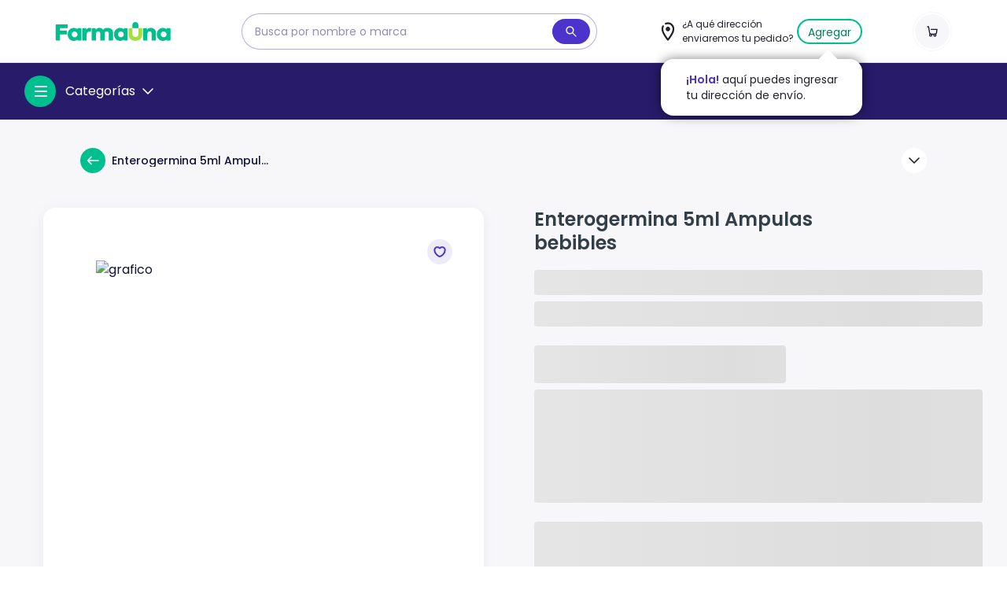

--- FILE ---
content_type: text/html; charset=utf-8
request_url: https://www.farmauna.com/product/enterogermina-5ml-ampulas-bebibles/2881
body_size: 14715
content:
<!DOCTYPE html><html lang="es"><head><meta charSet="utf-8"/><meta name="viewport" content="width=device-width, initial-scale=1.0, maximum-scale=5.0"/><title>Enterogermina 5ml Ampulas bebibles</title><meta name="robots" content="index,follow"/><meta name="googlebot" content="index,follow"/><meta name="description" content="Todos los productos de farmacia que necesites para malestares estomacales e intestinales encuéntralos en Farmauna."/><meta property="og:title" content="Enterogermina 5ml Ampulas bebibles"/><meta property="og:description" content="Todos los productos de farmacia que necesites para malestares estomacales e intestinales encuéntralos en Farmauna."/><meta property="og:url" content="https://www.farmauna.com/product/enterogermina-5ml-ampulas-bebibles/2881"/><meta property="og:type" content="product.item"/><meta property="og:image" content="https://cdn2.farmauna.com/media/__sized__/products/30001923_ENTEROGERMINA_A.BB_5ML_1-thumbnail-255x255-70.jpg"/><link rel="canonical" href="https://www.farmauna.com/product/enterogermina-5ml-ampulas-bebibles/2881"/><meta content="3.73" property="product:price:amount"/><meta content="PEN" property="product:price:currency"/><meta content="out of stock" property="product:isAvailable"/><meta content="Infecciones y diarreas" property="product:category"/><meta name="next-head-count" content="16"/><link rel="preload" href="/_next/static/css/db0d49e2abe5c4c8.css" as="style"/><link rel="stylesheet" href="/_next/static/css/db0d49e2abe5c4c8.css" data-n-g=""/><noscript data-n-css=""></noscript><script defer="" nomodule="" src="/_next/static/chunks/polyfills-0d1b80a048d4787e.js" type="cb9526b87fb8b66d5e1f946d-text/javascript"></script><script defer="" src="/_next/static/chunks/7519.dd77bef53233c2f5.js" type="cb9526b87fb8b66d5e1f946d-text/javascript"></script><script defer="" src="/_next/static/chunks/5897-c549f939cc93a047.js" type="cb9526b87fb8b66d5e1f946d-text/javascript"></script><script defer="" src="/_next/static/chunks/7090-53087c749fbe542c.js" type="cb9526b87fb8b66d5e1f946d-text/javascript"></script><script defer="" src="/_next/static/chunks/6098.c7b06c41aab715dc.js" type="cb9526b87fb8b66d5e1f946d-text/javascript"></script><script defer="" src="/_next/static/chunks/1466.5cc84cc9792c5603.js" type="cb9526b87fb8b66d5e1f946d-text/javascript"></script><script defer="" src="/_next/static/chunks/1484.51ca43b586e9edc8.js" type="cb9526b87fb8b66d5e1f946d-text/javascript"></script><script defer="" src="/_next/static/chunks/5293.371b5488aafa8b43.js" type="cb9526b87fb8b66d5e1f946d-text/javascript"></script><script defer="" src="/_next/static/chunks/7918.536f85c143c9d805.js" type="cb9526b87fb8b66d5e1f946d-text/javascript"></script><script src="/_next/static/chunks/webpack-009db77b96e22cce.js" defer="" type="cb9526b87fb8b66d5e1f946d-text/javascript"></script><script src="/_next/static/chunks/framework-79bce4a3a540b080.js" defer="" type="cb9526b87fb8b66d5e1f946d-text/javascript"></script><script src="/_next/static/chunks/main-3ea651f3bf667b50.js" defer="" type="cb9526b87fb8b66d5e1f946d-text/javascript"></script><script src="/_next/static/chunks/pages/_app-770a2e07279dfd78.js" defer="" type="cb9526b87fb8b66d5e1f946d-text/javascript"></script><script src="/_next/static/chunks/7635-a64fa25cac839203.js" defer="" type="cb9526b87fb8b66d5e1f946d-text/javascript"></script><script src="/_next/static/chunks/5675-12b8caefc662cfe4.js" defer="" type="cb9526b87fb8b66d5e1f946d-text/javascript"></script><script src="/_next/static/chunks/3641-e9f1fc6cd2afc281.js" defer="" type="cb9526b87fb8b66d5e1f946d-text/javascript"></script><script src="/_next/static/chunks/4047-917382272141263a.js" defer="" type="cb9526b87fb8b66d5e1f946d-text/javascript"></script><script src="/_next/static/chunks/1664-3a937967446a892b.js" defer="" type="cb9526b87fb8b66d5e1f946d-text/javascript"></script><script src="/_next/static/chunks/2911-195d7497091cf6fa.js" defer="" type="cb9526b87fb8b66d5e1f946d-text/javascript"></script><script src="/_next/static/chunks/1227-e0af000d4b5d74d2.js" defer="" type="cb9526b87fb8b66d5e1f946d-text/javascript"></script><script src="/_next/static/chunks/259-350c7950680426ba.js" defer="" type="cb9526b87fb8b66d5e1f946d-text/javascript"></script><script src="/_next/static/chunks/4724-73a6ed20826bd14b.js" defer="" type="cb9526b87fb8b66d5e1f946d-text/javascript"></script><script src="/_next/static/chunks/8750-213e7d609a7ec7ea.js" defer="" type="cb9526b87fb8b66d5e1f946d-text/javascript"></script><script src="/_next/static/chunks/910-700e48b78196c9a1.js" defer="" type="cb9526b87fb8b66d5e1f946d-text/javascript"></script><script src="/_next/static/chunks/pages/product/%5Bslug%5D/%5Bid%5D-38b876c9cc38de8a.js" defer="" type="cb9526b87fb8b66d5e1f946d-text/javascript"></script><script src="/_next/static/ZbztuhBefZihfcdiVb9t2/_buildManifest.js" defer="" type="cb9526b87fb8b66d5e1f946d-text/javascript"></script><script src="/_next/static/ZbztuhBefZihfcdiVb9t2/_ssgManifest.js" defer="" type="cb9526b87fb8b66d5e1f946d-text/javascript"></script><style data-styled="" data-styled-version="6.0.8">html{box-sizing:border-box;}/*!sc*/
*,*:before,*:after{box-sizing:inherit;font-family:'Poppins',sans-serif!important;}/*!sc*/
body{margin:0;min-width:20rem;color:#131336;}/*!sc*/
input,textarea,button{font-family:inherit;}/*!sc*/
h1{font-size:4rem;line-height:1;}/*!sc*/
@media (max-width: 540px){h1{font-size:3rem;}}/*!sc*/
h3{font-size:1.5rem;line-height:1.7rem;}/*!sc*/
h4{font-size:1.125rem;}/*!sc*/
a{text-decoration:none;font-weight:normal;color:inherit;}/*!sc*/
p{line-height:1.5rem;}/*!sc*/
button{background-color:transparent;cursor:pointer;outline:none;padding:0;}/*!sc*/
ul{list-style:none;}/*!sc*/
hr{border:0.0625rem solid #B8BCD5;border-top:none;}/*!sc*/
table{width:100%;margin:3rem 0;font-size:0.875rem;}/*!sc*/
table th{color:#7D7D7D;text-align:left;padding:1rem 0.5rem;}/*!sc*/
table tr{color:#131336;border-bottom:1px solid #452FBA;}/*!sc*/
table td{padding:1rem 0.5rem;vertical-align:middle;}/*!sc*/
table td img{vertical-align:middle;margin-right:1rem;}/*!sc*/
#root{display:flex;min-height:100vh;flex-direction:column;}/*!sc*/
#root>div:first-of-type{flex:1;}/*!sc*/
body{height:100%;}/*!sc*/
data-styled.g1[id="sc-global-klWODe1"]{content:"sc-global-klWODe1,"}/*!sc*/
.vhSXN{transition:all 0.2s ease-in-out;}/*!sc*/
.vhSXN svg{fill:none;}/*!sc*/
data-styled.g15[id="sc-irLvoH"]{content:"vhSXN,"}/*!sc*/
.ddjWXx img{max-width:initial;}/*!sc*/
data-styled.g18[id="sc-brSaGm"]{content:"ddjWXx,"}/*!sc*/
.hwlbCH{width:100%;min-width:14.5rem;height:13.25rem;margin:auto;margin-bottom:1rem;display:flex;justify-content:flex-start;align-items:flex-end;position:relative;background:#FFFFFF;border-radius:1rem;filter:drop-shadow(0px 4px 8px rgba(105, 108, 128, 0.08));}/*!sc*/
@media (min-width: 1024px){.hwlbCH{width:35rem;min-width:34.5rem;height:35rem;margin:auto;justify-content:flex-end;}}/*!sc*/
.hwlbCH #follow-item{position:absolute;right:1rem;top:1rem;}/*!sc*/
@media (min-width: 1024px){.hwlbCH #follow-item{right:2.5rem;top:2.5rem;}}/*!sc*/
data-styled.g19[id="sc-ktwNLz"]{content:"hwlbCH,"}/*!sc*/
.gbMTax{display:flex;position:relative;border:0.125rem solid #FFFFFF;justify-content:center;align-items:center;background:#FFFFFF;border-radius:1rem;width:100%;height:100%;}/*!sc*/
.gbMTax .GlassMagnifier{max-width:26.625rem;max-height:26.625rem;height:100%;width:100%;opacity:1;}/*!sc*/
.gbMTax .GlassMagnifier >div{height:100%;}/*!sc*/
.gbMTax .GlassMagnifier >div >img{max-height:26.625rem;max-width:100%;width:100%;height:100%;object-fit:cover;}/*!sc*/
@media (max-width: 1024px){.gbMTax{margin:auto;width:13.5rem;height:13.25rem;}}/*!sc*/
data-styled.g20[id="sc-hABBGs"]{content:"gbMTax,"}/*!sc*/
.hTmOxn{width:100%!important;text-align:justify;}/*!sc*/
.hTmOxn strong{font-weight:600;}/*!sc*/
.hTmOxn em{font-style:italic;}/*!sc*/
.hTmOxn ul{margin-left:2rem;}/*!sc*/
.hTmOxn ul li{list-style-type:initial;}/*!sc*/
.hTmOxn ol li{list-style-type:decimal;}/*!sc*/
.hTmOxn h1{font-size:2rem!important;}/*!sc*/
.hTmOxn h2{font-size:1.5rem!important;}/*!sc*/
.hTmOxn h3{font-size:1.17rem!important;}/*!sc*/
.hTmOxn blockquote{border-left:0.125rem solid #E1E6E1;margin:0;padding:0.5rem 1rem;}/*!sc*/
data-styled.g76[id="sc-bbxCAa"]{content:"hTmOxn,"}/*!sc*/
.grThjX{margin-bottom:1rem;}/*!sc*/
@media (min-width: 1024px){.grThjX{-ms-overflow-style:none;scrollbar-width:none;}.grThjX:-webkit-scrollbar{display:none;}}/*!sc*/
.grThjX >div >p,.grThjX >div ul{margin-bottom:0!important;}/*!sc*/
.grThjX >div>p{margin-top:0.5rem;line-height:140%;}/*!sc*/
@media (min-width: 1024px){.grThjX >div>p{font-size:0.875rem;margin-top:1rem;}}/*!sc*/
.grThjX .rich-text-content{max-height:5.625rem;overflow:hidden;}/*!sc*/
.grThjX .rich-text-content *{color:rgba(13, 20, 54, 0.7);font-size:0.875rem!important;line-height:1.125rem!important;text-align:justify;}/*!sc*/
.grThjX .rich-text-content ul,.grThjX .rich-text-content ol{padding-left:1.5rem;}/*!sc*/
.grThjX .rich-text-content li,.grThjX .rich-text-content p,.grThjX .rich-text-content blockquote{margin-top:1.125rem!important;}/*!sc*/
.grThjX #btn-show-detail{padding-left:0;}/*!sc*/
.grThjX .price__container{display:flex;}/*!sc*/
@media (min-width: 540px){.grThjX .price__container{margin-bottom:1rem;max-width:15rem;}.grThjX .price__container .price__price-simple,.grThjX .price__container .price__price-payment{height:3.25rem;}}/*!sc*/
.grThjX .price{font-size:1.5rem;line-height:100%;}/*!sc*/
@media (max-width: 540px){.grThjX .price{font-size:1.125rem;line-height:1.375rem;}.grThjX .price .price__currency-code{font-size:1.125rem;}}/*!sc*/
.grThjX .price.undiscounted_price{line-height:100%;}/*!sc*/
.grThjX .price.undiscounted_price span{font-size:0.875rem;}/*!sc*/
.grThjX .price.semibold{font-weight:600;}/*!sc*/
data-styled.g81[id="sc-kGLBHH"]{content:"grThjX,"}/*!sc*/
.kticEz{max-width:22.5rem;margin-bottom:0.25rem;color:#323E48;}/*!sc*/
@media (min-width: 540px){.kticEz{margin-bottom:0.688rem;line-height:1.875rem;}}/*!sc*/
data-styled.g82[id="sc-hNDMKZ"]{content:"kticEz,"}/*!sc*/
.kUfCib{display:flex;flex-direction:column;}/*!sc*/
@media (min-width: 540px){.kUfCib{flex-direction:row;}}/*!sc*/
@media (min-width: 540px){.kUfCib >div{flex:1;}}/*!sc*/
@media (min-width: 1024px){.kUfCib >div{position:sticky;top:6rem;align-self:flex-start;}}/*!sc*/
data-styled.g91[id="sc-bYpQQc"]{content:"kUfCib,"}/*!sc*/
.jAIVjW{background-color:#F1F2F7;border-radius:0.25rem;transform:scale(1);height:2rem;margin:0.5rem 0rem;overflow:hidden;width:100%;animation:flmaBO;animation-duration:1.2s;animation-iteration-count:infinite;animation-timing-function:ease-in-out;background:linear-gradient(-90deg, #f2f2f2 0%, #dddddd 50%, #f2f2f2 100%);background-size:400% 400%;}/*!sc*/
.BGxln{background-color:#F1F2F7;border-radius:0.25rem;transform:scale(1);height:3rem;margin:0.5rem 0rem;overflow:hidden;width:20rem;animation:flmaBO;animation-duration:1.2s;animation-iteration-count:infinite;animation-timing-function:ease-in-out;background:linear-gradient(-90deg, #f2f2f2 0%, #dddddd 50%, #f2f2f2 100%);background-size:400% 400%;}/*!sc*/
.dYhRzB{background-color:#F1F2F7;border-radius:0.25rem;transform:scale(1);height:9rem;margin:0.5rem 0rem;overflow:hidden;width:100%;animation:flmaBO;animation-duration:1.2s;animation-iteration-count:infinite;animation-timing-function:ease-in-out;background:linear-gradient(-90deg, #f2f2f2 0%, #dddddd 50%, #f2f2f2 100%);background-size:400% 400%;}/*!sc*/
data-styled.g92[id="sc-eFyDJw"]{content:"jAIVjW,BGxln,dYhRzB,"}/*!sc*/
.gBZlCb{margin-bottom:1.5rem;width:100%;}/*!sc*/
data-styled.g104[id="sc-bjUIdC"]{content:"gBZlCb,"}/*!sc*/
.TCNlL{background-color:#F7F6F8;z-index:0;}/*!sc*/
data-styled.g105[id="sc-eIPZtT"]{content:"TCNlL,"}/*!sc*/
.dApqqJ{background-color:#F7F6F8;margin:0 auto;max-width:100vw;position:relative;width:1140px;z-index:0;}/*!sc*/
@media (min-width: 1024px){.dApqqJ{padding:1.5rem 1rem;position:initial;z-index:0;}}/*!sc*/
data-styled.g106[id="sc-hBgeog"]{content:"dApqqJ,"}/*!sc*/
.hITrxs{z-index:1;width:100%;max-width:100%;margin:0 auto;padding:0 1rem;margin:0 auto 0 auto;}/*!sc*/
@media (min-width: 1024px){.hITrxs{width:1250px;}}/*!sc*/
@media (min-width: 540px){.hITrxs{margin:1.5rem auto 0 auto;}}/*!sc*/
@media (min-width: 1024px){.hITrxs{margin:0.5rem auto 0 auto;}}/*!sc*/
data-styled.g107[id="sc-labvEx"]{content:"hITrxs,"}/*!sc*/
.epMwmQ{display:block;padding-bottom:2rem;}/*!sc*/
@media (min-width: 1024px){.epMwmQ{display:flex;padding-bottom:3rem;}}/*!sc*/
.epMwmQ hr{border-color:#E2E3F1;margin:1.5rem 0;max-width:30rem;}/*!sc*/
data-styled.g108[id="sc-yRUuS"]{content:"epMwmQ,"}/*!sc*/
.bVVsug{width:100%;}/*!sc*/
@media (min-width: 1024px){.bVVsug{position:sticky;top:6rem;align-self:flex-start;}}/*!sc*/
data-styled.g109[id="sc-dXNlLj"]{content:"bVVsug,"}/*!sc*/
.jWagyp{position:relative;display:flex;flex-direction:column;width:100%;}/*!sc*/
@media (min-width: 1024px){.jWagyp{margin-left:2.5rem;width:1140px;}}/*!sc*/
data-styled.g110[id="sc-jFREUA"]{content:"jWagyp,"}/*!sc*/
@media (min-width: 1024px){.fdNchD{width:100%!important;}}/*!sc*/
data-styled.g111[id="sc-bPrmLV"]{content:"fdNchD,"}/*!sc*/
.hwOSOl{max-width:1140px;justify-content:space-between;}/*!sc*/
@media (min-width: 1024px){.hwOSOl{justify-content:space-between;}}/*!sc*/
data-styled.g116[id="sc-fnphUx"]{content:"hwOSOl,"}/*!sc*/
.bDMfwi{margin-left:5.625rem;}/*!sc*/
data-styled.g119[id="sc-dVdRry"]{content:"bDMfwi,"}/*!sc*/
.iOEraq{z-index:2;}/*!sc*/
.iOEraq div{text-transform:capitalize;}/*!sc*/
.iOEraq div span{text-transform:capitalize;}/*!sc*/
data-styled.g128[id="sc-fnfGGE"]{content:"iOEraq,"}/*!sc*/
.bRDINw{display:flex;height:max-content;margin:0 auto;max-width:100%;width:71.25rem;}/*!sc*/
data-styled.g129[id="sc-eYFUWF"]{content:"bRDINw,"}/*!sc*/
.ivUHy{background-color:#EDEBFA;border-bottom-left-radius:2rem;box-shadow:-0.25rem 0rem 0.313rem rgb(0 0 0 / 12%);height:max-content;width:17rem;min-width:17rem;padding:1rem 0rem 0rem;position:relative;z-index:2;}/*!sc*/
.ivUHy li{overflow:hidden;}/*!sc*/
.ivUHy li :hover{background-color:#FFFFFF;}/*!sc*/
.ivUHy li :hover >div{color:#4C33CC;}/*!sc*/
.ivUHy li >div:focus,.ivUHy li div:hover{color:#4C33CC;}/*!sc*/
.ivUHy li :last-child{border-bottom-left-radius:1rem;}/*!sc*/
.ivUHy li :last-child .c-list-skeleton{border-bottom-left-radius:2rem;}/*!sc*/
.ivUHy li >div{align-items:center;color:#271B6A;display:flex;justify-content:space-between;font-size:0.75rem;font-weight:500;padding:1rem 1.5rem;width:100%;}/*!sc*/
.ivUHy li >svg{cursor:pointer;}/*!sc*/
data-styled.g130[id="sc-iEYVJe"]{content:"ivUHy,"}/*!sc*/
.jRwUnY{cursor:pointer;display:block;height:1rem;width:1rem;margin-top:0.05rem;margin-left:0.05rem;}/*!sc*/
.jRwUnY div{position:relative;height:0.125rem;background-color:#FFFFFF;margin-bottom:0.25rem;transition:0.3s ease transform,0.3s ease top,0.3s ease width,0.3s ease right;border-radius:0.125rem;}/*!sc*/
data-styled.g135[id="sc-juurlU"]{content:"jRwUnY,"}/*!sc*/
.dKGbpD{transform-origin:0;}/*!sc*/
data-styled.g136[id="sc-emwyJb"]{content:"dKGbpD,"}/*!sc*/
.hoVswy{right:0;width:1rem;}/*!sc*/
data-styled.g137[id="sc-kjKXdq"]{content:"hoVswy,"}/*!sc*/
.iZMABi{margin-bottom:0rem!important;transform-origin:1rem;}/*!sc*/
data-styled.g138[id="sc-cMdfiV"]{content:"iZMABi,"}/*!sc*/
.cANikk{display:flex;padding:0rem 1rem;width:100%;}/*!sc*/
data-styled.g139[id="sc-iJrDDk"]{content:"cANikk,"}/*!sc*/
.oJYRY >span{display:flex;font-size:0.875rem;font-weight:500;}/*!sc*/
.oJYRY >span >span{margin-left:0.5rem;}/*!sc*/
data-styled.g140[id="sc-grhZpv"]{content:"oJYRY,"}/*!sc*/
.cSIEIu{align-items:center;color:#FFFFFF;display:flex;list-style-type:none;flex-wrap:wrap;font-size:0.875rem;font-style:normal;font-weight:500;line-height:1.25rem;margin:0;margin-left:4rem;}/*!sc*/
data-styled.g141[id="sc-ZaOkO"]{content:"cSIEIu,"}/*!sc*/
.fPdGbk{align-items:center;display:flex;position:relative;width:100%;}/*!sc*/
@media (min-width: 1024px){.fPdGbk{padding:0rem;width:18rem;}}/*!sc*/
.fPdGbk #address-geo-localization{color:#FFFFFF;}/*!sc*/
.fPdGbk button{border-width:0.0625rem;border-color:#FFFFFF;}/*!sc*/
.fPdGbk button span{color:#FFFFFF;font-weight:400;}/*!sc*/
data-styled.g143[id="sc-cxtSld"]{content:"fPdGbk,"}/*!sc*/
.jPMiNZ{display:flex;flex:3;}/*!sc*/
data-styled.g144[id="sc-dlGaAu"]{content:"jPMiNZ,"}/*!sc*/
.cjEvmx{display:flex;align-items:center;}/*!sc*/
.cjEvmx .icon_button{height:2.5rem;margin:0.2rem 0rem;width:2.5rem;}/*!sc*/
data-styled.g145[id="sc-gKBrQL"]{content:"cjEvmx,"}/*!sc*/
.gGeXle{display:flex;flex-direction:column;padding-left:0.25rem;max-width:10rem;color:#FFFFFF;}/*!sc*/
@media (min-width: 340px){.gGeXle{max-width:12rem;}}/*!sc*/
@media (min-width: 540px){.gGeXle{max-width:100%;}}/*!sc*/
@media (min-width: 1024px){.gGeXle{max-width:10.125rem;}}/*!sc*/
@media (max-width: 1024px){.gGeXle{align-items:start;}}/*!sc*/
data-styled.g146[id="sc-fzuLRo"]{content:"gGeXle,"}/*!sc*/
.fuXLnM{cursor:pointer;font-size:0.75rem;font-weight:normal;min-width:3.125rem;}/*!sc*/
data-styled.g147[id="sc-iYqdhF"]{content:"fuXLnM,"}/*!sc*/
.fXYzjJ{font-size:0.875rem;font-weight:500;text-overflow:ellipsis;overflow:hidden;white-space:nowrap;width:100%;}/*!sc*/
data-styled.g148[id="sc-jMClwW"]{content:"fXYzjJ,"}/*!sc*/
.jviVSr{color:#fff;}/*!sc*/
@media (min-width: 1024px){.jviVSr{flex:1;}}/*!sc*/
.jviVSr >button{border-style:solid;width:100%;}/*!sc*/
.jviVSr >button span{margin-left:0;font-size:0.875rem;}/*!sc*/
data-styled.g149[id="sc-bWbTor"]{content:"jviVSr,"}/*!sc*/
.cpLpKX{height:13rem;position:absolute;right:1rem;top:2.3rem;width:16rem;z-index:4;}/*!sc*/
@media (min-width: 1024px){.cpLpKX{right:0rem;}}/*!sc*/
data-styled.g150[id="sc-shnSw"]{content:"cpLpKX,"}/*!sc*/
.looEYg{box-shadow:0px 0px 0.875rem rgb(0 0 0 / 50%);top:1rem;animation:hdiWaf;animation-delay:4s;animation-duration:12s;animation-iteration-count:infinite;animation-timing-function:ease-in-out;}/*!sc*/
.looEYg ::after{border-color:transparent transparent white transparent;border-style:solid;border-width:0.7rem;content:' ';position:absolute;right:3rem;top:-1.375rem;z-index:1;}/*!sc*/
@media (min-width: 340px){.looEYg ::after{right:2rem;}}/*!sc*/
data-styled.g151[id="sc-dRcFiN"]{content:"looEYg,"}/*!sc*/
.bBLbff{flex:3;}/*!sc*/
data-styled.g153[id="sc-cHWcVs"]{content:"bBLbff,"}/*!sc*/
.kqPGie{width:100%;z-index:3;}/*!sc*/
@media (min-width: 1024px){.kqPGie{background-color:#271B6A;padding:1rem 0rem;z-index:2;}}/*!sc*/
data-styled.g154[id="sc-KDzcL"]{content:"kqPGie,"}/*!sc*/
.cbItSz{align-items:baseline;background-color:#271B6A;position:relative;padding:1rem;width:100%;}/*!sc*/
.cbItSz .input{width:100%;}/*!sc*/
.cbItSz .input__content{max-width:100%!important;border:none!important;}/*!sc*/
.cbItSz .input__inner-icon{background-color:transparent!important;}/*!sc*/
.cbItSz .input__inner-icon svg{fill:#23212B!important;}/*!sc*/
data-styled.g155[id="sc-gHRXxa"]{content:"cbItSz,"}/*!sc*/
.gYGvFb{width:100%;max-width:100%;margin:0 auto;padding:0 1rem;padding:0rem;display:flex;flex-direction:column;justify-content:space-between;}/*!sc*/
@media (min-width: 1024px){.gYGvFb{width:1250px;}}/*!sc*/
@media (min-width: 1024px){.gYGvFb{flex-direction:row;}}/*!sc*/
.gYGvFb .search__products--expanded{top:8rem;}/*!sc*/
data-styled.g156[id="sc-dlDPxF"]{content:"gYGvFb,"}/*!sc*/
.kHBcKk{display:none;}/*!sc*/
@media (min-width: 1024px){.kHBcKk{display:block;}}/*!sc*/
data-styled.g157[id="sc-jiSnRU"]{content:"kHBcKk,"}/*!sc*/
.lhhnMT{background-color:#271B6A;padding:0.5rem 1rem 1rem 1rem;position:relative;width:100%;}/*!sc*/
@media (min-width: 1024px){.lhhnMT{width:20rem;padding:0rem;}}/*!sc*/
data-styled.g158[id="sc-hlzJZn"]{content:"lhhnMT,"}/*!sc*/
.iJA-dDH{box-shadow:0 0 0 0.0625rem #FFFFFF;}/*!sc*/
.iJA-dDH.gray:focus+.input__label,.iJA-dDH.gray:not([value=''])+.input__label{background-color:rgba(6, 132, 123, 0.25);}/*!sc*/
.iJA-dDH.gray:-webkit-autofill+.input__label{background-color:rgba(6, 132, 123, 0.25);}/*!sc*/
.iJA-dDH.error{border:1px solid #C22D74;}/*!sc*/
.iJA-dDH.error+.input__label{color:#C22D74;}/*!sc*/
.iJA-dDH.error:focus,.iJA-dDH.error:not([value='']){border-color:#C22D74;}/*!sc*/
.iJA-dDH.error:focus+.input__label,.iJA-dDH.error:not([value=''])+.input__label{color:#C22D74;}/*!sc*/
.iJA-dDH.error:hover{border-color:#C22D74;}/*!sc*/
.iJA-dDH.error:hover+.input__label{color:#C22D74;}/*!sc*/
data-styled.g161[id="sc-ebEPTc"]{content:"iJA-dDH,"}/*!sc*/
.bzGPpZ{display:flex;flex-direction:column;}/*!sc*/
@media (min-width: 720px){.bzGPpZ{align-items:center;flex-direction:row;justify-content:center;}}/*!sc*/
@media (min-width: 1024px){.bzGPpZ{justify-content:center;}}/*!sc*/
.bzGPpZ input{width:100%;}/*!sc*/
@media (min-width: 1024px){.bzGPpZ .input{width:28.25rem;}}/*!sc*/
.bzGPpZ .input input{color:#2f2c3a;}/*!sc*/
.bzGPpZ .input input::placeholder{font-size:0.875rem;line-height:100%;color:#271B6A;opacity:0.5;}/*!sc*/
.bzGPpZ .input__content{margin:0 auto;max-width:20.625rem;width:100%;background-color:#ffffff;align-items:center;border:0.0625rem solid #00bf8e;border-radius:2.5rem;border-color:rgba(69, 47, 186, 0.4);box-shadow:none;display:flex;justify-content:center;padding-right:0.5rem;}/*!sc*/
@media (min-width: 624px){.bzGPpZ .input__content{max-width:34.5rem;}}/*!sc*/
.bzGPpZ .input__inner-icon{background-color:#4C33CC;border-radius:2.5rem;display:flex;height:2rem;width:3rem;}/*!sc*/
.bzGPpZ .input__inner-icon svg{margin:auto;fill:#FFFFFF;}/*!sc*/
.bzGPpZ .input__field{background-color:transparent;border:none;box-shadow:none;flex:1;padding:0.75rem 1rem;margin:0;border-radius:0.5rem;}/*!sc*/
@media (max-width: 624px){.bzGPpZ .input__field{font-size:1rem;}}/*!sc*/
.bzGPpZ .input__field:focus{box-shadow:none;}/*!sc*/
data-styled.g163[id="sc-iYBPyn"]{content:"bzGPpZ,"}/*!sc*/
@keyframes hdiWaf{0%{top:1rem;}3.055%{top:1.4rem;}6.11%{top:1rem;}9.165000000000001%{top:1.4rem;}12.22%{top:1rem;}15.275%{top:1.4rem;}18.330000000000002%{top:1rem;}}/*!sc*/
data-styled.g184[id="sc-keyframes-hdiWaf"]{content:"hdiWaf,"}/*!sc*/
@keyframes flmaBO{0%{background-position:0% 0%;}100%{background-position:-135% 0%;}}/*!sc*/
data-styled.g185[id="sc-keyframes-flmaBO"]{content:"flmaBO,"}/*!sc*/
</style></head><body><div id="__next" data-reactroot=""><noscript><iframe src="https://www.googletagmanager.com/ns.html?id=GTM-NNV4HQQ" height="0" width="0" style="display:none;visibility:hidden"></iframe></noscript><noscript><img height="1" width="1" src="https://www.facebook.com/tr?id=222390202715221&amp;ev=PageView&amp;noscript=1"/></noscript><header id="main-header" class="fa-bg-neutral-lightest fa-sticky fa-w-full fa-z-4 fa-top-0 fa-py-0 fa-px-4 fa-h-14 fa-max-h-20 lg:fa-z-5 fa-border-b fa-border-solid fa-border-gray-light md:fa-h-20"><nav class="sc-fnphUx hwOSOl fa-m-auto fa-flex fa-h-14 fa-items-center md:fa-h-20" id="header"><div id="header-left-side"><ul class="fa-flex fa-items-center fa-justify-start"><li class="item-header-logo fa-hidden md:fa-block"><img class="fa-cursor-pointer" width="147" height="24" alt="Farmauna" src="https://cdn2.farmauna.com/assets/logo.svg"/></li><div class="sc-dVdRry bDMfwi fa-hidden md:fa-block"><form class="fa-w-full lg:fa-w-auto"><div class="sc-iYBPyn bzGPpZ search__input"><div class="input fa-box-border fa-pb-0"><div class="input__content fa-relative"><input placeholder="Busca por nombre o marca" value="" class="sc-ebEPTc iJA-dDH input__field fa-block fa-w-full fa-rounded fa-py-3 fa-px-4 fa-text-sm fa-text-gray-100 fa-border fa-border-solid fa-border-gray fa-outline-none fa-bg-transparent"/><span class="input__inner-icon"><svg color="currentColor" fill="currentColor" width="16" height="16" class="" viewBox="0 0 24 24" xmlns="https://www.w3.org/2000/svg"><path d="M21.71 20.29L15.64 14.22C16.62 12.94 17.21 11.34 17.21 9.6C17.21 5.41 13.8 2 9.61 2C5.42 2 2 5.41 2 9.6C2 13.79 5.41 17.2 9.6 17.2C11.34 17.2 12.93 16.61 14.22 15.63L20.29 21.7C20.49 21.9 20.74 22 21 22C21.26 22 21.51 21.9 21.71 21.71C22.1 21.32 22.1 20.68 21.71 20.29ZM9.6 15.21C6.51 15.21 4 12.7 4 9.61C4 6.52 6.51 4 9.6 4C12.69 4 15.2 6.51 15.2 9.6C15.2 12.69 12.69 15.21 9.6 15.21Z"></path></svg></span></div></div></div></form></div></ul></div><div><div id="header-center-side" class="fa-block md:fa-hidden"><img class="fa-cursor-pointer" width="147" height="24" alt="Farmauna" src="https://cdn2.farmauna.com/assets/logo.svg"/></div><div id="header-center-side-desktop" class="fa-hidden md:fa-block"><div class="address-geo-header fa-flex fa-items-center fa-justify-end fa-relative fa-w-full md:fa-p-0 md:fa-w-72"><div id="address-geo-localization" class="fa-flex fa-cursor-pointer"><div class="sc-gKBrQL cjEvmx"><svg color="#23212B" fill="#23212B" width="28" height="28" class="fa-cursor-pointer" viewBox="0 0 24 24" xmlns="https://www.w3.org/2000/svg"><path d="M11.2904 21.67C11.4726 21.88 11.7315 22 12 22C12.2685 22 12.5274 21.88 12.7096 21.66C12.7575 21.62 13.6877 20.54 14.8288 18.93C15.7589 17.63 16.5452 16.37 17.1781 15.18C17.5904 14.41 17.9356 13.67 18.2041 12.97C18.7315 11.61 19 10.38 19 9.3C19 5.27 15.8644 2 12 2C11.0315 2 10.0822 2.21 9.19041 2.61C8.71096 2.83 8.49041 3.43 8.70137 3.93C8.91233 4.43 9.47808 4.66 9.96712 4.44C10.6096 4.15 11.2904 4 12.0096 4C14.8096 4 17.0918 6.38 17.0918 9.3C17.0918 10.12 16.8712 11.1 16.4301 12.22C16.1808 12.84 15.874 13.51 15.5 14.21C14.9055 15.32 14.1575 16.51 13.2849 17.74C12.7959 18.43 12.3452 19.02 12 19.46C10.1205 17.09 6.91781 12.41 6.91781 9.3C6.91781 8.42 7.12877 7.55 7.53151 6.78C7.79041 6.29 7.61781 5.68 7.14795 5.42C6.67808 5.16 6.09315 5.33 5.84384 5.82C5.29726 6.88 5 8.09 5 9.3C5 14.35 11.0315 21.37 11.2904 21.67Z"></path><path d="M14.3973 9.31C14.3973 10.6907 13.324 11.81 12 11.81C10.676 11.81 9.60274 10.6907 9.60274 9.31C9.60274 7.92929 10.676 6.81 12 6.81C13.324 6.81 14.3973 7.92929 14.3973 9.31Z"></path></svg></div><div class="sc-fzuLRo gGeXle"><span class="sc-iYqdhF fuXLnM fa-text-neutral-darkest">¿A qué dirección<br/>enviaremos tu pedido?</span><span class="sc-jMClwW fXYzjJ fa-text-highlight-medium"></span></div></div><div class="fa-ml-1"><div class="sc-bWbTor jviVSr button-border-change"><button color="primary" type="button" aria-label="cambiar direccion" class="fa-rounded-3xl focus:fa-outline-none fa-align-middle fa-text-center fa-transition-colors fa-bg-transparent fa-text-primary-dark fa-border-2 fa-border-primary-medium hover:fa-border-primary-dark fa-h-8 fa-px-3 fa-text-sm"><span class="fa-align-middle">Agregar</span></button></div></div><div data-testid="address-geolocalization" class="sc-shnSw cpLpKX"><div class="sc-dRcFiN looEYg fa-bg-white fa-absolute fa-w-full fa-rounded-2xl fa-p-4 fa-cursor-pointer"><div class="fa-flex fa-text-neutral-darkest"><span class="sc-cHWcVs bBLbff fa-ml-4 fa-text-sm"><span class="fa-text-highlight-medium fa-font-semibold">¡Hola!</span> <!-- -->aquí puedes ingresar tu dirección de envío.</span></div></div></div></div></div></div><div id="header-right-side"><ul class="fa-flex fa-items-center"><li class="fa-cursor-pointer fa-rounded-full fa-border-solid fa-border fa-border-neutral-light fa-p-0.5 fa-ml-2 lg:fa-ml-4"><div class="fa-relative fa-bg-neutral-light fa-w-8 fa-h-8 fa-flex fa-rounded-full lg:fa-w-11 lg:fa-h-11"><svg color="currentColor" fill="currentColor" width="16" height="16" class="fa-m-auto" viewBox="0 0 24 24" xmlns="https://www.w3.org/2000/svg"><path d="M9 21C10.1046 21 11 20.1046 11 19C11 17.8954 10.1046 17 9 17C7.89543 17 7 17.8954 7 19C7 20.1046 7.89543 21 9 21Z" stroke="currentColor" fill="transparent" stroke-width="2" stroke-linecap="round" stroke-linejoin="round"></path><path d="M17 21C18.1046 21 19 20.1046 19 19C19 17.8954 18.1046 17 17 17C15.8954 17 15 17.8954 15 19C15 20.1046 15.8954 21 17 21Z" stroke="currentColor" fill="transparent" stroke-width="2" stroke-linecap="round" stroke-linejoin="round"></path><path d="M3 3H5L7 15C7.21572 15.6135 7.62494 16.1402 8.16602 16.501C8.7071 16.8617 9.35075 17.0368 10 17H17C17.6493 17.0368 18.2929 16.8617 18.834 16.501C19.3751 16.1402 19.7843 15.6135 20 15L21 8L10 8" stroke="currentColor" fill="transparent" stroke-width="2" stroke-linecap="round" stroke-linejoin="round"></path></svg></div></li></ul></div></nav></header><nav class="sc-KDzcL kqPGie"><div class="sc-gHRXxa cbItSz fa-flex md:fa-hidden md:fa-p-0" id="container-mobile-header-search"><form class="fa-w-full lg:fa-w-auto"><div class="sc-iYBPyn bzGPpZ search__input"><div class="input fa-box-border fa-pb-0"><div class="input__content fa-relative"><input placeholder="Busca por nombre o marca" value="" class="sc-ebEPTc iJA-dDH input__field fa-block fa-w-full fa-rounded fa-py-3 fa-px-4 fa-text-sm fa-text-gray-100 fa-border fa-border-solid fa-border-gray fa-outline-none fa-bg-transparent"/><span class="input__inner-icon"><svg color="currentColor" fill="currentColor" width="16" height="16" class="" viewBox="0 0 24 24" xmlns="https://www.w3.org/2000/svg"><path d="M21.71 20.29L15.64 14.22C16.62 12.94 17.21 11.34 17.21 9.6C17.21 5.41 13.8 2 9.61 2C5.42 2 2 5.41 2 9.6C2 13.79 5.41 17.2 9.6 17.2C11.34 17.2 12.93 16.61 14.22 15.63L20.29 21.7C20.49 21.9 20.74 22 21 22C21.26 22 21.51 21.9 21.71 21.71C22.1 21.32 22.1 20.68 21.71 20.29ZM9.6 15.21C6.51 15.21 4 12.7 4 9.61C4 6.52 6.51 4 9.6 4C12.69 4 15.2 6.51 15.2 9.6C15.2 12.69 12.69 15.21 9.6 15.21Z"></path></svg></span></div></div></div></form><div class="fa-absolute fa-w-full fa-h-full fa-top-0 fa-left-0 fa-block"></div></div><div id="container-change-address-geo" class="sc-dlDPxF gYGvFb"><div class="sc-jiSnRU kHBcKk"><div id="desktop-nav-container"><div class="sc-iJrDDk cANikk"><div class="fa-flex fa-cursor-pointer fa-items-center"><button aria-label="menu" class="fa-rounded-3xl focus:fa-outline-none fa-align-middle fa-text-center fa-transition-colors fa-bg-primary-medium fa-text-white hover:fa-bg-primary-darkest fa-h-10 fa-px-3 fa-w-10 fa-flex fa-items-center fa-justify-center rounded-full fa-p-0 fa-m-0 sc-grhZpv oJYRY"><span class="fa-inline-block fa-align-middle fa-w-4 fa-h-4"><label class="sc-juurlU jRwUnY"><div class="sc-emwyJb dKGbpD"></div><div class="sc-kjKXdq hoVswy"></div><div class="sc-cMdfiV iZMABi"></div></label></span></button><div class="fa-px-3 fa-text-white fa-flex fa-items-center"><span>Categorías</span><svg color="currentColor" fill="currentColor" width="16" height="16" class="fa-ml-2" viewBox="0 0 16 16" xmlns="https://www.w3.org/2000/svg"><path fill="none" d="M2 5L8 11L14 5" stroke="currentColor" stroke-width="1.5" stroke-linecap="round" stroke-linejoin="round"></path></svg></div></div><ul class="sc-ZaOkO cSIEIu"></ul></div><div class="sc-fnfGGE iOEraq fa-flex fa-left-0 fa-h-screen fa-w-screen fa-bg-neutral-darkest fa-bg-opacity-80 fa-hidden fa-mt-4 fa-absolute"><div class="sc-eYFUWF bRDINw"><ul class="sc-iEYVJe ivUHy"></ul></div></div></div></div><div class="sc-hlzJZn lhhnMT fa-block md:fa-hidden md:fa-p-0"><div class="sc-cxtSld fPdGbk"><div id="address-geo-localization" class="sc-dlGaAu jPMiNZ"><div class="sc-gKBrQL cjEvmx"><svg color="currentColor" fill="currentColor" width="24" height="24" class="fa-cursor-pointer" viewBox="0 0 24 24" xmlns="https://www.w3.org/2000/svg" data-testid="open-home-address-modal-button"><path d="M11.2904 21.67C11.4726 21.88 11.7315 22 12 22C12.2685 22 12.5274 21.88 12.7096 21.66C12.7575 21.62 13.6877 20.54 14.8288 18.93C15.7589 17.63 16.5452 16.37 17.1781 15.18C17.5904 14.41 17.9356 13.67 18.2041 12.97C18.7315 11.61 19 10.38 19 9.3C19 5.27 15.8644 2 12 2C11.0315 2 10.0822 2.21 9.19041 2.61C8.71096 2.83 8.49041 3.43 8.70137 3.93C8.91233 4.43 9.47808 4.66 9.96712 4.44C10.6096 4.15 11.2904 4 12.0096 4C14.8096 4 17.0918 6.38 17.0918 9.3C17.0918 10.12 16.8712 11.1 16.4301 12.22C16.1808 12.84 15.874 13.51 15.5 14.21C14.9055 15.32 14.1575 16.51 13.2849 17.74C12.7959 18.43 12.3452 19.02 12 19.46C10.1205 17.09 6.91781 12.41 6.91781 9.3C6.91781 8.42 7.12877 7.55 7.53151 6.78C7.79041 6.29 7.61781 5.68 7.14795 5.42C6.67808 5.16 6.09315 5.33 5.84384 5.82C5.29726 6.88 5 8.09 5 9.3C5 14.35 11.0315 21.37 11.2904 21.67Z"></path><path d="M14.3973 9.31C14.3973 10.6907 13.324 11.81 12 11.81C10.676 11.81 9.60274 10.6907 9.60274 9.31C9.60274 7.92929 10.676 6.81 12 6.81C13.324 6.81 14.3973 7.92929 14.3973 9.31Z"></path></svg></div><div class="sc-fzuLRo gGeXle"><span class="sc-iYqdhF fuXLnM">¿A qué dirección<br/>enviaremos tu pedido?</span><span class="sc-jMClwW fXYzjJ"></span></div></div><div class="sc-bWbTor jviVSr button-border-change"><button color="secondary" type="button" aria-label="cambiar direccion" class="fa-rounded-3xl focus:fa-outline-none fa-align-middle fa-text-center fa-transition-colors fa-bg-transparent fa-text-primary-dark fa-border-2 fa-border-primary-medium hover:fa-border-primary-dark fa-h-8 fa-px-3 fa-text-sm"><span class="fa-align-middle">Agregar</span></button></div></div><div data-testid="address-geolocalization" class="sc-shnSw cpLpKX"><div class="sc-dRcFiN looEYg fa-bg-white fa-absolute fa-w-full fa-rounded-2xl fa-p-4 fa-cursor-pointer"><div class="fa-flex fa-text-neutral-darkest"><span class="sc-cHWcVs bBLbff fa-ml-4 fa-text-sm"><span class="fa-text-highlight-medium fa-font-semibold">¡Hola!</span> <!-- -->aquí puedes ingresar tu dirección de envío.</span></div></div></div></div></div></nav><div class="sc-eIPZtT TCNlL"><div class="sc-hBgeog dApqqJ"><div class="fa-relative fa-w-full" role="breadcrumbs-mobile"><div class="fa-w-full"><div class="fa-duration-400 fa-flex fa-items-center fa-justify-between fa-transition-colors fa-w-full fa-px-4 fa-py-3"><div class="fa-flex fa-items-center"><span class="fa-bg-primary-medium fa-cursor-pointer fa-flex fa-h-8 fa-mr-2 fa-rounded-full fa-w-8"><svg color="currentColor" fill="none" width="16" height="16" class="fa-m-auto fa-text-neutral-lightest" viewBox="0 0 16 16" xmlns="https://www.w3.org/2000/svg"><path d="M2 8H15" stroke="currentColor" stroke-width="1.5" stroke-linecap="round"></path><path d="M6 3.5L1.5 8L6 12.5" stroke="currentColor" stroke-width="1.5" stroke-linecap="round" stroke-linejoin="round"></path></svg></span><span class="sc-crHHpN gkKmAW fa-cursor-pointer fa-font-medium fa-leading-4 fa-text-sm fa-truncate fa-w-52">Enterogermina 5ml Ampulas bebibles</span></div><span role="breadcrumb-mobile-down" class="fa-cursor-pointer fa-flex fa-h-8 fa-rounded-full fa-w-8 fa-bg-neutral-lightest"><svg color="currentColor" fill="currentColor" width="16" height="16" class="fa-m-auto fa-text-neutral-darkest fa-transition-transform" viewBox="0 0 16 16" xmlns="https://www.w3.org/2000/svg"><path fill="none" d="M2 5L8 11L14 5" stroke="currentColor" stroke-width="1.5" stroke-linecap="round" stroke-linejoin="round"></path></svg></span></div><div class="fa-absolute fa-bg-neutral-lightest fa-duration-200 fa-max-h-0 fa-overflow-hidden fa-rounded-b-2xl fa-top-14 fa-transition-height fa-w-full fa-z-2"><ul class="fa-px-5 fa-py-4"><li class="fa-flex fa-items-center"><svg color="currentColor" fill="currentColor" width="12" height="12" class="fa-transform fa-translate-x-1 fa-translate-y-px" viewBox="0 0 24 24" xmlns="https://www.w3.org/2000/svg"><path fill-rule="evenodd" clip-rule="evenodd" d="M1.19586 17.7071C0.801434 17.3166 0.801434 16.6834 1.19586 16.2929L8.58586 8.97604L1.14664 1.68232C0.766036 1.27857 0.788075 0.645782 1.19586 0.268949C1.60365 -0.107886 2.24276 -0.0860655 2.62336 0.317686L10.7284 8.31768C11.0997 8.71163 11.089 9.32607 10.7042 9.70711L2.62421 17.7071C2.22978 18.0976 1.59029 18.0976 1.19586 17.7071Z"></path></svg><span class="fa-cursor-pointer fa-font-normal fa-leading-4 fa-ml-2 fa-overflow-ellipsis fa-overflow-hidden fa-text-neutral-darkest fa-text-sm">Inicio</span></li><li style="margin-left:1rem" class="fa-flex fa-items-center fa-mt-6"><svg color="currentColor" fill="currentColor" width="12" height="12" class="fa-transform fa-translate-x-1 fa-translate-y-px" viewBox="0 0 24 24" xmlns="https://www.w3.org/2000/svg"><path fill-rule="evenodd" clip-rule="evenodd" d="M1.19586 17.7071C0.801434 17.3166 0.801434 16.6834 1.19586 16.2929L8.58586 8.97604L1.14664 1.68232C0.766036 1.27857 0.788075 0.645782 1.19586 0.268949C1.60365 -0.107886 2.24276 -0.0860655 2.62336 0.317686L10.7284 8.31768C11.0997 8.71163 11.089 9.32607 10.7042 9.70711L2.62421 17.7071C2.22978 18.0976 1.59029 18.0976 1.19586 17.7071Z"></path></svg><span class="fa-font-normal fa-leading-4 fa-ml-2 fa-overflow-ellipsis fa-overflow-hidden fa-text-sm fa-capitalize fa-cursor-pointer fa-text-neutral-darkest">infecciones y diarreas</span></li><li style="margin-left:2rem" class="fa-flex fa-items-center fa-mt-6"><svg color="currentColor" fill="currentColor" width="12" height="12" class="fa-transform fa-translate-x-1 fa-translate-y-px fa-text-highlight-medium" viewBox="0 0 24 24" xmlns="https://www.w3.org/2000/svg"><path fill-rule="evenodd" clip-rule="evenodd" d="M1.19586 17.7071C0.801434 17.3166 0.801434 16.6834 1.19586 16.2929L8.58586 8.97604L1.14664 1.68232C0.766036 1.27857 0.788075 0.645782 1.19586 0.268949C1.60365 -0.107886 2.24276 -0.0860655 2.62336 0.317686L10.7284 8.31768C11.0997 8.71163 11.089 9.32607 10.7042 9.70711L2.62421 17.7071C2.22978 18.0976 1.59029 18.0976 1.19586 17.7071Z"></path></svg><span class="fa-font-normal fa-leading-4 fa-ml-2 fa-overflow-ellipsis fa-overflow-hidden fa-text-sm fa-capitalize fa-text-highlight-medium">enterogermina 5ml ampulas bebibles</span></li></ul></div></div><div class="fa-absolute fa-bg-neutral-darkest fa-duration-300 fa-h-0 fa-opacity-0 fa-transition-opacity fa-w-full"></div></div></div><div class="sc-labvEx hITrxs"><div class="sc-yRUuS epMwmQ"><div class="sc-dXNlLj bVVsug"><div class="sc-ktwNLz hwlbCH"><div id="follow-item" class="fa-relative fa-w-8 fa-h-8 fa-z-1 fa-cursor-pointer fa-flex fa-items-center fa-justify-center"><span role="follow-item-heart" class="sc-irLvoH vhSXN fa-w-8 fa-h-8 fa-relative fa-flex fa-items-center fa-justify-center fa-bg-highlight-lightest fa-rounded-full fa-text-highlight-medium fa-cursor-pointer"><svg color="currentColor" fill="currentColor" width="16" height="16" class="" viewBox="0 0 16 16" xmlns="https://www.w3.org/2000/svg"><path d="M8.41301 13.8731C8.18634 13.9531 7.81301 13.9531 7.58634 13.8731C5.65301 13.2131 1.33301 10.4597 1.33301 5.79307C1.33301 3.73307 2.99301 2.06641 5.03967 2.06641C6.25301 2.06641 7.32634 2.65307 7.99967 3.55974C8.67301 2.65307 9.75301 2.06641 10.9597 2.06641C13.0063 2.06641 14.6663 3.73307 14.6663 5.79307C14.6663 10.4597 10.3463 13.2131 8.41301 13.8731Z" stroke="currentColor" stroke-width="2" stroke-linecap="round" stroke-linejoin="round"></path></svg></span></div><div class="sc-hABBGs gbMTax"><div class="sc-brSaGm ddjWXx GlassMagnifier"><div style="position:relative;overflow:hidden;-webkit-user-select:none;-moz-user-select:none;-ms-user-select:none;user-select:none;cursor:crosshair"><img src="https://cdn2.farmauna.com/media/__sized__/products/30001923_ENTEROGERMINA_A.BB_5ML_1-thumbnail-510x510-70.jpg" alt="grafico" style="width:100%;display:block;box-sizing:border-box;cursor:default"/><div style="position:absolute;box-sizing:border-box;pointer-events:none;width:0px;height:0px;top:0;overflow:hidden;left:0px;visibility:hidden;border-radius:50%;z-index:1;border:10px solid rgba(255, 255, 255, 1);transform:translate(0px, 0px);background-color:rgba(225,225,225,.5);background-clip:padding-box"><img src="https://cdn2.farmauna.com/media/__sized__/products/30001923_ENTEROGERMINA_A.BB_5ML_1-thumbnail-510x510-70.jpg" alt="grafico" style="position:absolute;box-sizing:border-box;display:block;top:0;left:0;transform:translate(-10px, -10px);z-index:1;visibility:hidden;width:auto"/></div></div></div></div></div></div><div class="sc-jFREUA jWagyp"><div class="sc-bPrmLV fdNchD"><div id="product-description" class="sc-kGLBHH grThjX product-description"><h1 class="sc-hNDMKZ kticEz fa-text-base lg:fa-text-h3-m lg:fa-leading-normal fa-font-semibold">Enterogermina 5ml Ampulas bebibles</h1><div><div class="sc-bYpQQc kUfCib"><div><div class="sc-eFyDJw jAIVjW"></div><div class="sc-eFyDJw jAIVjW d-none md:d-block"></div></div></div></div><div class="sc-bbxCAa hTmOxn rich-text-content fa-text-gray-dark"></div></div><div class="sc-eFyDJw BGxln"></div><div class="sc-bjUIdC gBZlCb"><div class="sc-eFyDJw dYhRzB"></div></div><div class="sc-bjUIdC gBZlCb"><div class="sc-eFyDJw dYhRzB"></div></div><div class="sc-bjUIdC gBZlCb"><div class="sc-eFyDJw dYhRzB"></div></div><div class="sc-bjUIdC gBZlCb"><div class="sc-eFyDJw dYhRzB"></div></div><div class="sc-bjUIdC gBZlCb"><div class="sc-eFyDJw dYhRzB"></div></div><div class="sc-bjUIdC gBZlCb"><div class="sc-eFyDJw dYhRzB"></div></div><div class="sc-bjUIdC gBZlCb"><div class="sc-eFyDJw dYhRzB"></div></div><div class="sc-bjUIdC gBZlCb"><div class="sc-eFyDJw dYhRzB"></div></div></div></div></div></div></div><div><div>Cargando...</div></div></div><script id="__NEXT_DATA__" type="application/json">{"props":{"pageProps":{"id":"2881","url":"https://www.farmauna.com/product/enterogermina-5ml-ampulas-bebibles/2881","productMeta":{"__typename":"Product","category":{"__typename":"Category","id":"Q2F0ZWdvcnk6NjM4","name":"Infecciones y diarreas"},"seoDescription":"Todos los productos de farmacia que necesites para malestares estomacales e intestinales encuéntralos en Farmauna.","descriptionJson":"{}","seoTitle":"Enterogermina 5ml Susp oral Caja 10 und","isAvailable":false,"id":"UHJvZHVjdDoyODgx","name":"Enterogermina 5ml Ampulas bebibles","thumbnail":{"__typename":"Image","url":"https://cdn2.farmauna.com/media/__sized__/products/30001923_ENTEROGERMINA_A.BB_5ML_1-thumbnail-255x255-70.jpg","alt":""},"thumbnail2x":{"__typename":"Image","url":"https://cdn2.farmauna.com/media/__sized__/products/30001923_ENTEROGERMINA_A.BB_5ML_1-thumbnail-510x510-70.jpg"},"tagLabels":[{"__typename":"Label","id":"TGFiZWw6MTE5MA==","name":"Cyber"},{"__typename":"Label","id":"TGFiZWw6MTE4OQ==","name":"Pharma"}],"pricing":{"__typename":"ProductPricingInfo","onSale":false,"priceRangeUndiscounted":{"__typename":"TaxedMoneyRange","start":{"__typename":"TaxedMoney","gross":{"__typename":"Money","amount":3.73,"currency":"PEN","culture":"es-PE"},"net":{"__typename":"Money","amount":3.73,"currency":"PEN","culture":"es-PE"}},"stop":{"__typename":"TaxedMoney","gross":{"__typename":"Money","amount":3.73,"currency":"PEN","culture":"es-PE"},"net":{"__typename":"Money","amount":3.73,"currency":"PEN","culture":"es-PE"}}},"priceRange":{"__typename":"TaxedMoneyRange","start":{"__typename":"TaxedMoney","gross":{"__typename":"Money","amount":3.73,"currency":"PEN","culture":"es-PE"},"net":{"__typename":"Money","amount":3.73,"currency":"PEN","culture":"es-PE"}},"stop":{"__typename":"TaxedMoney","gross":{"__typename":"Money","amount":3.73,"currency":"PEN","culture":"es-PE"},"net":{"__typename":"Money","amount":3.73,"currency":"PEN","culture":"es-PE"}}}},"conditionalPricing":[]},"categories":[{"category":{"id":"Q2F0ZWdvcnk6NDYz","name":"Cuidado personal"},"id":"Q2F0ZWdvcnk6NDYz","name":"Cuidado personal","children":[{"category":{"id":"Q2F0ZWdvcnk6ODEy","name":"Afeitado"},"id":"Q2F0ZWdvcnk6ODEy","name":"Afeitado","children":[{"category":{"id":"Q2F0ZWdvcnk6ODEz","name":"Espuma/ gel y after shave"},"id":"Q2F0ZWdvcnk6ODEz","name":"Espuma/ gel y after shave"},{"category":{"id":"Q2F0ZWdvcnk6ODE0","name":"Maquinas desechables"},"id":"Q2F0ZWdvcnk6ODE0","name":"Maquinas desechables"},{"category":{"id":"Q2F0ZWdvcnk6ODE1","name":"Maquinas sistemas"},"id":"Q2F0ZWdvcnk6ODE1","name":"Maquinas sistemas"}]},{"category":{"id":"Q2F0ZWdvcnk6NDgx","name":"Cuidado bucal"},"id":"Q2F0ZWdvcnk6NDgx","name":"Cuidado bucal","children":[{"category":{"id":"Q2F0ZWdvcnk6NDgw","name":"Cepillos dentales"},"id":"Q2F0ZWdvcnk6NDgw","name":"Cepillos dentales"},{"category":{"id":"Q2F0ZWdvcnk6NDgy","name":"Cremas dentales"},"id":"Q2F0ZWdvcnk6NDgy","name":"Cremas dentales"},{"category":{"id":"Q2F0ZWdvcnk6NDg2","name":"Enjuagues bucales"},"id":"Q2F0ZWdvcnk6NDg2","name":"Enjuagues bucales"},{"category":{"id":"Q2F0ZWdvcnk6NDg3","name":"Hilos dentales y otros"},"id":"Q2F0ZWdvcnk6NDg3","name":"Hilos dentales y otros"}]},{"category":{"id":"Q2F0ZWdvcnk6ODA5","name":"Cuidado corporal"},"id":"Q2F0ZWdvcnk6ODA5","name":"Cuidado corporal","children":[{"category":{"id":"Q2F0ZWdvcnk6ODM0","name":"Crema corporal"},"id":"Q2F0ZWdvcnk6ODM0","name":"Crema corporal"},{"category":{"id":"Q2F0ZWdvcnk6ODEw","name":"Cuidado de los pies"},"id":"Q2F0ZWdvcnk6ODEw","name":"Cuidado de los pies"},{"category":{"id":"Q2F0ZWdvcnk6ODM2","name":"Hisopos y algodones"},"id":"Q2F0ZWdvcnk6ODM2","name":"Hisopos y algodones"},{"category":{"id":"Q2F0ZWdvcnk6ODM1","name":"Hisopos y otros accesorios"},"id":"Q2F0ZWdvcnk6ODM1","name":"Hisopos y otros accesorios"}]},{"category":{"id":"Q2F0ZWdvcnk6ODI3","name":"Cuidado del cabello"},"id":"Q2F0ZWdvcnk6ODI3","name":"Cuidado del cabello","children":[{"category":{"id":"Q2F0ZWdvcnk6ODMw","name":"Gel y ceras"},"id":"Q2F0ZWdvcnk6ODMw","name":"Gel y ceras"},{"category":{"id":"Q2F0ZWdvcnk6ODI4","name":"Oleos / tratamientos y cremas de peinar"},"id":"Q2F0ZWdvcnk6ODI4","name":"Oleos / tratamientos y cremas de peinar"},{"category":{"id":"Q2F0ZWdvcnk6ODMx","name":"Reacondicionador"},"id":"Q2F0ZWdvcnk6ODMx","name":"Reacondicionador"},{"category":{"id":"Q2F0ZWdvcnk6ODMy","name":"Shampoo"},"id":"Q2F0ZWdvcnk6ODMy","name":"Shampoo"},{"category":{"id":"Q2F0ZWdvcnk6ODI5","name":"Tratamientos"},"id":"Q2F0ZWdvcnk6ODI5","name":"Tratamientos"}]},{"category":{"id":"Q2F0ZWdvcnk6ODQx","name":"Cuidado facial"},"id":"Q2F0ZWdvcnk6ODQx","name":"Cuidado facial","children":[{"category":{"id":"Q2F0ZWdvcnk6ODQy","name":"Aguas micelares y desmaquillantes"},"id":"Q2F0ZWdvcnk6ODQy","name":"Aguas micelares y desmaquillantes"},{"category":{"id":"Q2F0ZWdvcnk6ODQz","name":"Crema aclarante/ antimanchas"},"id":"Q2F0ZWdvcnk6ODQz","name":"Crema aclarante/ antimanchas"},{"category":{"id":"Q2F0ZWdvcnk6ODQ0","name":"Crema hidratante/ humectante"},"id":"Q2F0ZWdvcnk6ODQ0","name":"Crema hidratante/ humectante"},{"category":{"id":"Q2F0ZWdvcnk6ODQ1","name":"Cremas antiedad / antiarrugas"},"id":"Q2F0ZWdvcnk6ODQ1","name":"Cremas antiedad / antiarrugas"}]},{"category":{"id":"Q2F0ZWdvcnk6ODE2","name":"Desodorantes"},"id":"Q2F0ZWdvcnk6ODE2","name":"Desodorantes","children":[{"category":{"id":"Q2F0ZWdvcnk6ODE3","name":"Desodorantes para hombres"},"id":"Q2F0ZWdvcnk6ODE3","name":"Desodorantes para hombres"},{"category":{"id":"Q2F0ZWdvcnk6ODE4","name":"Desodorantes para mujeres"},"id":"Q2F0ZWdvcnk6ODE4","name":"Desodorantes para mujeres"}]},{"category":{"id":"Q2F0ZWdvcnk6ODMz","name":"Jabones, geles y accesorios de baño"},"id":"Q2F0ZWdvcnk6ODMz","name":"Jabones, geles y accesorios de baño","children":[{"category":{"id":"Q2F0ZWdvcnk6ODM3","name":"Antibacteriales"},"id":"Q2F0ZWdvcnk6ODM3","name":"Antibacteriales"},{"category":{"id":"Q2F0ZWdvcnk6ODQw","name":"Esponjas y otros accesorios"},"id":"Q2F0ZWdvcnk6ODQw","name":"Esponjas y otros accesorios"},{"category":{"id":"Q2F0ZWdvcnk6ODM4","name":"Jabon barra/ liquido"},"id":"Q2F0ZWdvcnk6ODM4","name":"Jabon barra/ liquido"},{"category":{"id":"Q2F0ZWdvcnk6ODM5","name":"Jabon/ gel de ducha/ exfoliantes"},"id":"Q2F0ZWdvcnk6ODM5","name":"Jabon/ gel de ducha/ exfoliantes"}]},{"category":{"id":"Q2F0ZWdvcnk6NDYy","name":"Protección intima femenina"},"id":"Q2F0ZWdvcnk6NDYy","name":"Protección intima femenina","children":[{"category":{"id":"Q2F0ZWdvcnk6NzU1","name":"Copas menstruales"},"id":"Q2F0ZWdvcnk6NzU1","name":"Copas menstruales"},{"category":{"id":"Q2F0ZWdvcnk6NDY1","name":"Jabones íntimos para mujeres"},"id":"Q2F0ZWdvcnk6NDY1","name":"Jabones íntimos para mujeres"},{"category":{"id":"Q2F0ZWdvcnk6NDY2","name":"Protectores diarios"},"id":"Q2F0ZWdvcnk6NDY2","name":"Protectores diarios"},{"category":{"id":"Q2F0ZWdvcnk6NDY3","name":"Tampones"},"id":"Q2F0ZWdvcnk6NDY3","name":"Tampones"},{"category":{"id":"Q2F0ZWdvcnk6NDY4","name":"Toallas higiénicas"},"id":"Q2F0ZWdvcnk6NDY4","name":"Toallas higiénicas"}]},{"category":{"id":"Q2F0ZWdvcnk6NDkz","name":"Salud Sexual"},"id":"Q2F0ZWdvcnk6NDkz","name":"Salud Sexual","children":[{"category":{"id":"Q2F0ZWdvcnk6NDky","name":"Juguetes para adultos"},"id":"Q2F0ZWdvcnk6NDky","name":"Juguetes para adultos"},{"category":{"id":"Q2F0ZWdvcnk6ODAx","name":"Preservativos y lubricantes"},"id":"Q2F0ZWdvcnk6ODAx","name":"Preservativos y lubricantes"}]}]},{"category":{"id":"Q2F0ZWdvcnk6NTg2","name":"Medicamentos"},"id":"Q2F0ZWdvcnk6NTg2","name":"Medicamentos","children":[{"category":{"id":"Q2F0ZWdvcnk6NTg1","name":"Alergias e infecciones"},"id":"Q2F0ZWdvcnk6NTg1","name":"Alergias e infecciones","children":[{"category":{"id":"Q2F0ZWdvcnk6NTg0","name":"Antialérgicos"},"id":"Q2F0ZWdvcnk6NTg0","name":"Antialérgicos"},{"category":{"id":"Q2F0ZWdvcnk6NTg3","name":"Antibióticos"},"id":"Q2F0ZWdvcnk6NTg3","name":"Antibióticos"},{"category":{"id":"Q2F0ZWdvcnk6NTg4","name":"Anti-inflamatorio"},"id":"Q2F0ZWdvcnk6NTg4","name":"Anti-inflamatorio"},{"category":{"id":"Q2F0ZWdvcnk6NjA2","name":"Gripes y resfriados"},"id":"Q2F0ZWdvcnk6NjA2","name":"Gripes y resfriados"}]},{"category":{"id":"Q2F0ZWdvcnk6NzM1","name":"Botiquín"},"id":"Q2F0ZWdvcnk6NzM1","name":"Botiquín","children":[{"category":{"id":"Q2F0ZWdvcnk6NzM4","name":"Alcoholes"},"id":"Q2F0ZWdvcnk6NzM4","name":"Alcoholes"},{"category":{"id":"Q2F0ZWdvcnk6NzM2","name":"Guantes"},"id":"Q2F0ZWdvcnk6NzM2","name":"Guantes"},{"category":{"id":"Q2F0ZWdvcnk6NzYx","name":"Otros botiquín"},"id":"Q2F0ZWdvcnk6NzYx","name":"Otros botiquín"}]},{"category":{"id":"Q2F0ZWdvcnk6NTkw","name":"Crónicos"},"id":"Q2F0ZWdvcnk6NTkw","name":"Crónicos","children":[{"category":{"id":"Q2F0ZWdvcnk6NTg5","name":"Artritis y artrosis"},"id":"Q2F0ZWdvcnk6NTg5","name":"Artritis y artrosis"},{"category":{"id":"Q2F0ZWdvcnk6NTkx","name":"Asma"},"id":"Q2F0ZWdvcnk6NTkx","name":"Asma"},{"category":{"id":"Q2F0ZWdvcnk6NTky","name":"Diabetes"},"id":"Q2F0ZWdvcnk6NTky","name":"Diabetes"},{"category":{"id":"Q2F0ZWdvcnk6NTkz","name":"Osteoporosis"},"id":"Q2F0ZWdvcnk6NTkz","name":"Osteoporosis"}]},{"category":{"id":"Q2F0ZWdvcnk6NzQ4","name":"Cuidado Oftalmológico"},"id":"Q2F0ZWdvcnk6NzQ4","name":"Cuidado Oftalmológico","children":[{"category":{"id":"Q2F0ZWdvcnk6NzQ5","name":"Lubricantes y Colirios"},"id":"Q2F0ZWdvcnk6NzQ5","name":"Lubricantes y Colirios"},{"category":{"id":"Q2F0ZWdvcnk6NzUw","name":"Otros Oftalmológicos"},"id":"Q2F0ZWdvcnk6NzUw","name":"Otros Oftalmológicos"}]},{"category":{"id":"Q2F0ZWdvcnk6NTk1","name":"Dermatológicos"},"id":"Q2F0ZWdvcnk6NTk1","name":"Dermatológicos","children":[{"category":{"id":"Q2F0ZWdvcnk6NTk0","name":"Acné"},"id":"Q2F0ZWdvcnk6NTk0","name":"Acné"},{"category":{"id":"Q2F0ZWdvcnk6NTk2","name":"Antibacteriales y cicatrizantes"},"id":"Q2F0ZWdvcnk6NTk2","name":"Antibacteriales y cicatrizantes"},{"category":{"id":"Q2F0ZWdvcnk6NTk4","name":"Hematomas"},"id":"Q2F0ZWdvcnk6NTk4","name":"Hematomas"},{"category":{"id":"Q2F0ZWdvcnk6NTk5","name":"Herpes"},"id":"Q2F0ZWdvcnk6NTk5","name":"Herpes"},{"category":{"id":"Q2F0ZWdvcnk6NjAw","name":"Problemas dérmicos"},"id":"Q2F0ZWdvcnk6NjAw","name":"Problemas dérmicos"},{"category":{"id":"Q2F0ZWdvcnk6NjAx","name":"Tratamiento capilar"},"id":"Q2F0ZWdvcnk6NjAx","name":"Tratamiento capilar"}]},{"category":{"id":"Q2F0ZWdvcnk6NjAz","name":"Dolor y fiebre"},"id":"Q2F0ZWdvcnk6NjAz","name":"Dolor y fiebre","children":[{"category":{"id":"Q2F0ZWdvcnk6NjA1","name":"Dolor de garganta"},"id":"Q2F0ZWdvcnk6NjA1","name":"Dolor de garganta"},{"category":{"id":"Q2F0ZWdvcnk6NjAy","name":"Analgésicos"},"id":"Q2F0ZWdvcnk6NjAy","name":"Analgésicos"},{"category":{"id":"Q2F0ZWdvcnk6NjA0","name":"Dolor de cabeza"},"id":"Q2F0ZWdvcnk6NjA0","name":"Dolor de cabeza"},{"category":{"id":"Q2F0ZWdvcnk6NjA3","name":"Relajante muscular"},"id":"Q2F0ZWdvcnk6NjA3","name":"Relajante muscular"}]},{"category":{"id":"Q2F0ZWdvcnk6NjEw","name":"Otros"},"id":"Q2F0ZWdvcnk6NjEw","name":"Otros","children":[]},{"category":{"id":"Q2F0ZWdvcnk6NjE0","name":"Salud femenina"},"id":"Q2F0ZWdvcnk6NjE0","name":"Salud femenina","children":[{"category":{"id":"Q2F0ZWdvcnk6NjE3","name":"Infección urinaria"},"id":"Q2F0ZWdvcnk6NjE3","name":"Infección urinaria"},{"category":{"id":"Q2F0ZWdvcnk6NjEz","name":"Anticonceptivos"},"id":"Q2F0ZWdvcnk6NjEz","name":"Anticonceptivos"},{"category":{"id":"Q2F0ZWdvcnk6NTk3","name":"Antimicóticos"},"id":"Q2F0ZWdvcnk6NTk3","name":"Antimicóticos"},{"category":{"id":"Q2F0ZWdvcnk6NjE1","name":"Antimicrobianos"},"id":"Q2F0ZWdvcnk6NjE1","name":"Antimicrobianos"},{"category":{"id":"Q2F0ZWdvcnk6NjE2","name":"Cólicos"},"id":"Q2F0ZWdvcnk6NjE2","name":"Cólicos"},{"category":{"id":"Q2F0ZWdvcnk6NjE4","name":"Otras cremas y óvulos vaginales"},"id":"Q2F0ZWdvcnk6NjE4","name":"Otras cremas y óvulos vaginales"},{"category":{"id":"Q2F0ZWdvcnk6NjE5","name":"Regulación hormonal"},"id":"Q2F0ZWdvcnk6NjE5","name":"Regulación hormonal"},{"category":{"id":"Q2F0ZWdvcnk6NjIw","name":"Test de embarazo"},"id":"Q2F0ZWdvcnk6NjIw","name":"Test de embarazo"}]},{"category":{"id":"Q2F0ZWdvcnk6NjIy","name":"Salud masculina"},"id":"Q2F0ZWdvcnk6NjIy","name":"Salud masculina","children":[{"category":{"id":"Q2F0ZWdvcnk6NjIx","name":"Disfunción erectil"},"id":"Q2F0ZWdvcnk6NjIx","name":"Disfunción erectil"},{"category":{"id":"Q2F0ZWdvcnk6NjIz","name":"Disturbios urinarios"},"id":"Q2F0ZWdvcnk6NjIz","name":"Disturbios urinarios"},{"category":{"id":"Q2F0ZWdvcnk6NjI0","name":"Próstata"},"id":"Q2F0ZWdvcnk6NjI0","name":"Próstata"}]},{"category":{"id":"Q2F0ZWdvcnk6NjI2","name":"Sistema cardiovascular e hipertensión"},"id":"Q2F0ZWdvcnk6NjI2","name":"Sistema cardiovascular e hipertensión","children":[{"category":{"id":"Q2F0ZWdvcnk6NjI1","name":"Anticuagulantes y vasodilatadores"},"id":"Q2F0ZWdvcnk6NjI1","name":"Anticuagulantes y vasodilatadores"},{"category":{"id":"Q2F0ZWdvcnk6NjI3","name":"Anti-hipertensivos"},"id":"Q2F0ZWdvcnk6NjI3","name":"Anti-hipertensivos"},{"category":{"id":"Q2F0ZWdvcnk6NjI4","name":"Cardiovascular"},"id":"Q2F0ZWdvcnk6NjI4","name":"Cardiovascular"},{"category":{"id":"Q2F0ZWdvcnk6NjI5","name":"Colesterol y triglicéridos"},"id":"Q2F0ZWdvcnk6NjI5","name":"Colesterol y triglicéridos"},{"category":{"id":"Q2F0ZWdvcnk6NjMw","name":"Diuréticos"},"id":"Q2F0ZWdvcnk6NjMw","name":"Diuréticos"},{"category":{"id":"Q2F0ZWdvcnk6NjM2","name":"Gastritis y úlceras"},"id":"Q2F0ZWdvcnk6NjM2","name":"Gastritis y úlceras"}]},{"category":{"id":"Q2F0ZWdvcnk6NjM0","name":"Sistema digestivo"},"id":"Q2F0ZWdvcnk6NjM0","name":"Sistema digestivo","children":[{"category":{"id":"Q2F0ZWdvcnk6NjM5","name":"Náuseas y cólicos"},"id":"Q2F0ZWdvcnk6NjM5","name":"Náuseas y cólicos"},{"category":{"id":"Q2F0ZWdvcnk6NjMz","name":"Antigases"},"id":"Q2F0ZWdvcnk6NjMz","name":"Antigases"},{"category":{"id":"Q2F0ZWdvcnk6NjM1","name":"Antiparasitarios"},"id":"Q2F0ZWdvcnk6NjM1","name":"Antiparasitarios"},{"category":{"id":"Q2F0ZWdvcnk6NjEx","name":"Digestivos"},"id":"Q2F0ZWdvcnk6NjEx","name":"Digestivos"},{"category":{"id":"Q2F0ZWdvcnk6NjM3","name":"Hemorroides"},"id":"Q2F0ZWdvcnk6NjM3","name":"Hemorroides"},{"category":{"id":"Q2F0ZWdvcnk6NjM4","name":"Infecciones y diarreas"},"id":"Q2F0ZWdvcnk6NjM4","name":"Infecciones y diarreas"},{"category":{"id":"Q2F0ZWdvcnk6NjMy","name":"Regulador digestivo"},"id":"Q2F0ZWdvcnk6NjMy","name":"Regulador digestivo"},{"category":{"id":"Q2F0ZWdvcnk6NjEy","name":"Regulador intestinal"},"id":"Q2F0ZWdvcnk6NjEy","name":"Regulador intestinal"}]},{"category":{"id":"Q2F0ZWdvcnk6NjQw","name":"Sistema nervioso"},"id":"Q2F0ZWdvcnk6NjQw","name":"Sistema nervioso","children":[]},{"category":{"id":"Q2F0ZWdvcnk6NjQ0","name":"Terapia para el cancer"},"id":"Q2F0ZWdvcnk6NjQ0","name":"Terapia para el cancer","children":[]}]},{"category":{"id":"Q2F0ZWdvcnk6NDg1","name":"Mundo infantil y mamá"},"id":"Q2F0ZWdvcnk6NDg1","name":"Mundo infantil y mamá","children":[{"category":{"id":"Q2F0ZWdvcnk6NTIx","name":"Accesorios de alimentación"},"id":"Q2F0ZWdvcnk6NTIx","name":"Accesorios de alimentación","children":[{"category":{"id":"Q2F0ZWdvcnk6NzMz","name":"Baberos"},"id":"Q2F0ZWdvcnk6NzMz","name":"Baberos"},{"category":{"id":"Q2F0ZWdvcnk6NTIw","name":"Biberones"},"id":"Q2F0ZWdvcnk6NTIw","name":"Biberones"},{"category":{"id":"Q2F0ZWdvcnk6NTIy","name":"Contenedores de leche"},"id":"Q2F0ZWdvcnk6NTIy","name":"Contenedores de leche"},{"category":{"id":"Q2F0ZWdvcnk6NjUz","name":"Esterilizadores, calentadores y otros accesorios"},"id":"Q2F0ZWdvcnk6NjUz","name":"Esterilizadores, calentadores y otros accesorios"},{"category":{"id":"Q2F0ZWdvcnk6NTIz","name":"Set de platos y cubiertos"},"id":"Q2F0ZWdvcnk6NTIz","name":"Set de platos y cubiertos"},{"category":{"id":"Q2F0ZWdvcnk6NTI0","name":"Tetinas"},"id":"Q2F0ZWdvcnk6NTI0","name":"Tetinas"},{"category":{"id":"Q2F0ZWdvcnk6NjUy","name":"Vasos y tomatodos"},"id":"Q2F0ZWdvcnk6NjUy","name":"Vasos y tomatodos"}]},{"category":{"id":"Q2F0ZWdvcnk6NTI2","name":"Cambio de pañal"},"id":"Q2F0ZWdvcnk6NTI2","name":"Cambio de pañal","children":[{"category":{"id":"Q2F0ZWdvcnk6NTI1","name":"Pañales"},"id":"Q2F0ZWdvcnk6NTI1","name":"Pañales"},{"category":{"id":"Q2F0ZWdvcnk6NjU3","name":"Pañaleras y otros accesorios"},"id":"Q2F0ZWdvcnk6NjU3","name":"Pañaleras y otros accesorios"},{"category":{"id":"Q2F0ZWdvcnk6NTI3","name":"Toallitas húmedas"},"id":"Q2F0ZWdvcnk6NTI3","name":"Toallitas húmedas"},{"category":{"id":"Q2F0ZWdvcnk6NTM4","name":"Tratamiento para escaldaduras"},"id":"Q2F0ZWdvcnk6NTM4","name":"Tratamiento para escaldaduras"}]},{"category":{"id":"Q2F0ZWdvcnk6NTMx","name":"Cuidado de la mamá"},"id":"Q2F0ZWdvcnk6NTMx","name":"Cuidado de la mamá","children":[{"category":{"id":"Q2F0ZWdvcnk6NTMw","name":"Alimentación de la mamá"},"id":"Q2F0ZWdvcnk6NTMw","name":"Alimentación de la mamá"},{"category":{"id":"Q2F0ZWdvcnk6NTMy","name":"Cremas corporales mamá"},"id":"Q2F0ZWdvcnk6NTMy","name":"Cremas corporales mamá"},{"category":{"id":"Q2F0ZWdvcnk6NTMz","name":"Extractores de leche"},"id":"Q2F0ZWdvcnk6NTMz","name":"Extractores de leche"},{"category":{"id":"Q2F0ZWdvcnk6NTM0","name":"Protectores de lactancia"},"id":"Q2F0ZWdvcnk6NTM0","name":"Protectores de lactancia"}]},{"category":{"id":"Q2F0ZWdvcnk6NTM2","name":"Cuidado de la piel infantil"},"id":"Q2F0ZWdvcnk6NTM2","name":"Cuidado de la piel infantil","children":[{"category":{"id":"Q2F0ZWdvcnk6NTM1","name":"Hidratantes"},"id":"Q2F0ZWdvcnk6NTM1","name":"Hidratantes"}]},{"category":{"id":"Q2F0ZWdvcnk6NTQw","name":"Hora de la diversión"},"id":"Q2F0ZWdvcnk6NTQw","name":"Hora de la diversión","children":[{"category":{"id":"Q2F0ZWdvcnk6NTM5","name":"Chupones"},"id":"Q2F0ZWdvcnk6NTM5","name":"Chupones"},{"category":{"id":"Q2F0ZWdvcnk6NTQx","name":"Mordedores"},"id":"Q2F0ZWdvcnk6NTQx","name":"Mordedores"},{"category":{"id":"Q2F0ZWdvcnk6NTQy","name":"Sonajeros"},"id":"Q2F0ZWdvcnk6NTQy","name":"Sonajeros"}]},{"category":{"id":"Q2F0ZWdvcnk6NDg0","name":"Hora del aseo"},"id":"Q2F0ZWdvcnk6NDg0","name":"Hora del aseo","children":[{"category":{"id":"Q2F0ZWdvcnk6NTQz","name":"Aceites"},"id":"Q2F0ZWdvcnk6NTQz","name":"Aceites"},{"category":{"id":"Q2F0ZWdvcnk6NTQ0","name":"Acondicionador"},"id":"Q2F0ZWdvcnk6NTQ0","name":"Acondicionador"},{"category":{"id":"Q2F0ZWdvcnk6NzU2","name":"Canguros y andadores"},"id":"Q2F0ZWdvcnk6NzU2","name":"Canguros y andadores"},{"category":{"id":"Q2F0ZWdvcnk6NTQ1","name":"Cepillo dental infantil"},"id":"Q2F0ZWdvcnk6NTQ1","name":"Cepillo dental infantil"},{"category":{"id":"Q2F0ZWdvcnk6NTQ2","name":"Colonias"},"id":"Q2F0ZWdvcnk6NTQ2","name":"Colonias"},{"category":{"id":"Q2F0ZWdvcnk6NDgz","name":"Crema dental infantil"},"id":"Q2F0ZWdvcnk6NDgz","name":"Crema dental infantil"},{"category":{"id":"Q2F0ZWdvcnk6NTQ4","name":"Jabón líquido"},"id":"Q2F0ZWdvcnk6NTQ4","name":"Jabón líquido"},{"category":{"id":"Q2F0ZWdvcnk6NTQ5","name":"Jabón sólido"},"id":"Q2F0ZWdvcnk6NTQ5","name":"Jabón sólido"},{"category":{"id":"Q2F0ZWdvcnk6ODAw","name":"Otros accesorios de cuidado infantil"},"id":"Q2F0ZWdvcnk6ODAw","name":"Otros accesorios de cuidado infantil"},{"category":{"id":"Q2F0ZWdvcnk6NzUy","name":"Shampoo Infantil"},"id":"Q2F0ZWdvcnk6NzUy","name":"Shampoo Infantil"},{"category":{"id":"Q2F0ZWdvcnk6NTUw","name":"Talco"},"id":"Q2F0ZWdvcnk6NTUw","name":"Talco"},{"category":{"id":"Q2F0ZWdvcnk6NzYw","name":"Tinas de baño"},"id":"Q2F0ZWdvcnk6NzYw","name":"Tinas de baño"}]},{"category":{"id":"Q2F0ZWdvcnk6NTUy","name":"Nutrición Infantil"},"id":"Q2F0ZWdvcnk6NTUy","name":"Nutrición Infantil","children":[{"category":{"id":"Q2F0ZWdvcnk6NTUx","name":"Compotas y snacks"},"id":"Q2F0ZWdvcnk6NTUx","name":"Compotas y snacks"},{"category":{"id":"Q2F0ZWdvcnk6NTUz","name":"Fórmulas"},"id":"Q2F0ZWdvcnk6NTUz","name":"Fórmulas"},{"category":{"id":"Q2F0ZWdvcnk6NTU0","name":"Suplementos y complementos infantiles"},"id":"Q2F0ZWdvcnk6NTU0","name":"Suplementos y complementos infantiles"}]},{"category":{"id":"Q2F0ZWdvcnk6NzQ1","name":"Seguridad del bebé"},"id":"Q2F0ZWdvcnk6NzQ1","name":"Seguridad del bebé","children":[{"category":{"id":"Q2F0ZWdvcnk6NzQ3","name":"Baby Call"},"id":"Q2F0ZWdvcnk6NzQ3","name":"Baby Call"},{"category":{"id":"Q2F0ZWdvcnk6NzU3","name":"Coches"},"id":"Q2F0ZWdvcnk6NzU3","name":"Coches"},{"category":{"id":"Q2F0ZWdvcnk6NzQ2","name":"Protectores"},"id":"Q2F0ZWdvcnk6NzQ2","name":"Protectores"},{"category":{"id":"Q2F0ZWdvcnk6NzYy","name":"Sillitas"},"id":"Q2F0ZWdvcnk6NzYy","name":"Sillitas"},{"category":{"id":"Q2F0ZWdvcnk6NzYz","name":"Sonajeros y Juguetes"},"id":"Q2F0ZWdvcnk6NzYz","name":"Sonajeros y Juguetes"}]}]},{"category":{"id":"Q2F0ZWdvcnk6NDYw","name":"Nutrición y bienestar"},"id":"Q2F0ZWdvcnk6NDYw","name":"Nutrición y bienestar","children":[{"category":{"id":"Q2F0ZWdvcnk6NTU3","name":"Alimentos saludables"},"id":"Q2F0ZWdvcnk6NTU3","name":"Alimentos saludables","children":[{"category":{"id":"Q2F0ZWdvcnk6NTU2","name":"Endulzantes y mieles"},"id":"Q2F0ZWdvcnk6NTU2","name":"Endulzantes y mieles"},{"category":{"id":"Q2F0ZWdvcnk6NzM0","name":"Snack y Alimentos Saludables"},"id":"Q2F0ZWdvcnk6NzM0","name":"Snack y Alimentos Saludables"}]},{"category":{"id":"Q2F0ZWdvcnk6NTU5","name":"Bebidas"},"id":"Q2F0ZWdvcnk6NTU5","name":"Bebidas","children":[{"category":{"id":"Q2F0ZWdvcnk6NTU4","name":"Rehidratantes y sueros bebibles"},"id":"Q2F0ZWdvcnk6NTU4","name":"Rehidratantes y sueros bebibles"},{"category":{"id":"Q2F0ZWdvcnk6NzMy","name":"Tés"},"id":"Q2F0ZWdvcnk6NzMy","name":"Tés"}]},{"category":{"id":"Q2F0ZWdvcnk6NTYw","name":"Control de peso"},"id":"Q2F0ZWdvcnk6NTYw","name":"Control de peso","children":[]},{"category":{"id":"Q2F0ZWdvcnk6NTYy","name":"Fitness y nutrición deportiva"},"id":"Q2F0ZWdvcnk6NTYy","name":"Fitness y nutrición deportiva","children":[{"category":{"id":"Q2F0ZWdvcnk6NTYx","name":"Protección y recuperación"},"id":"Q2F0ZWdvcnk6NTYx","name":"Protección y recuperación"}]},{"category":{"id":"Q2F0ZWdvcnk6NTY0","name":"Relajantes"},"id":"Q2F0ZWdvcnk6NTY0","name":"Relajantes","children":[{"category":{"id":"Q2F0ZWdvcnk6NjU2","name":"Actividades relajantes"},"id":"Q2F0ZWdvcnk6NjU2","name":"Actividades relajantes"},{"category":{"id":"Q2F0ZWdvcnk6NTYz","name":"Mejora del sueño"},"id":"Q2F0ZWdvcnk6NTYz","name":"Mejora del sueño"},{"category":{"id":"Q2F0ZWdvcnk6NTY1","name":"Relajantes naturales"},"id":"Q2F0ZWdvcnk6NTY1","name":"Relajantes naturales"}]},{"category":{"id":"Q2F0ZWdvcnk6NDU5","name":"Suplementos y complementos"},"id":"Q2F0ZWdvcnk6NDU5","name":"Suplementos y complementos","children":[{"category":{"id":"Q2F0ZWdvcnk6NjUw","name":"Otros suplementos y complementos"},"id":"Q2F0ZWdvcnk6NjUw","name":"Otros suplementos y complementos"}]},{"category":{"id":"Q2F0ZWdvcnk6NTI5","name":"Vitaminas y minerales"},"id":"Q2F0ZWdvcnk6NTI5","name":"Vitaminas y minerales","children":[{"category":{"id":"Q2F0ZWdvcnk6NTY3","name":"Calcio"},"id":"Q2F0ZWdvcnk6NTY3","name":"Calcio"},{"category":{"id":"Q2F0ZWdvcnk6NTY4","name":"Colágeno"},"id":"Q2F0ZWdvcnk6NTY4","name":"Colágeno"},{"category":{"id":"Q2F0ZWdvcnk6NzU5","name":"Estimuladores de apetito"},"id":"Q2F0ZWdvcnk6NzU5","name":"Estimuladores de apetito"},{"category":{"id":"Q2F0ZWdvcnk6NTY5","name":"Hierro"},"id":"Q2F0ZWdvcnk6NTY5","name":"Hierro"},{"category":{"id":"Q2F0ZWdvcnk6NTcw","name":"Magnesio"},"id":"Q2F0ZWdvcnk6NTcw","name":"Magnesio"},{"category":{"id":"Q2F0ZWdvcnk6NTU1","name":"Multivitamínicos"},"id":"Q2F0ZWdvcnk6NTU1","name":"Multivitamínicos"},{"category":{"id":"Q2F0ZWdvcnk6NjQ3","name":"Omegas"},"id":"Q2F0ZWdvcnk6NjQ3","name":"Omegas"},{"category":{"id":"Q2F0ZWdvcnk6NjQ5","name":"Otros Minerales"},"id":"Q2F0ZWdvcnk6NjQ5","name":"Otros Minerales"},{"category":{"id":"Q2F0ZWdvcnk6NTI4","name":"Vitamina B"},"id":"Q2F0ZWdvcnk6NTI4","name":"Vitamina B"},{"category":{"id":"Q2F0ZWdvcnk6NTcx","name":"Vitamina C"},"id":"Q2F0ZWdvcnk6NTcx","name":"Vitamina C"},{"category":{"id":"Q2F0ZWdvcnk6NTcy","name":"Vitamina D"},"id":"Q2F0ZWdvcnk6NTcy","name":"Vitamina D"},{"category":{"id":"Q2F0ZWdvcnk6NTY2","name":"Vitamina E"},"id":"Q2F0ZWdvcnk6NTY2","name":"Vitamina E"},{"category":{"id":"Q2F0ZWdvcnk6NTcz","name":"Zinc"},"id":"Q2F0ZWdvcnk6NTcz","name":"Zinc"}]}]},{"category":{"id":"Q2F0ZWdvcnk6NDk4","name":"Belleza"},"id":"Q2F0ZWdvcnk6NDk4","name":"Belleza","children":[{"category":{"id":"Q2F0ZWdvcnk6NDk3","name":"Cuidado de la piel"},"id":"Q2F0ZWdvcnk6NDk3","name":"Cuidado de la piel","children":[{"category":{"id":"Q2F0ZWdvcnk6NDk2","name":"Bloqueadores solares"},"id":"Q2F0ZWdvcnk6NDk2","name":"Bloqueadores solares"},{"category":{"id":"Q2F0ZWdvcnk6NDk5","name":"Cremas regeneradoras"},"id":"Q2F0ZWdvcnk6NDk5","name":"Cremas regeneradoras"},{"category":{"id":"Q2F0ZWdvcnk6NTAw","name":"Cuerpo"},"id":"Q2F0ZWdvcnk6NTAw","name":"Cuerpo"},{"category":{"id":"Q2F0ZWdvcnk6NzUx","name":"Repelentes"},"id":"Q2F0ZWdvcnk6NzUx","name":"Repelentes"},{"category":{"id":"Q2F0ZWdvcnk6NTAy","name":"Rostro"},"id":"Q2F0ZWdvcnk6NTAy","name":"Rostro"},{"category":{"id":"Q2F0ZWdvcnk6ODEx","name":"Sales de baño, espuma y aromaterapia"},"id":"Q2F0ZWdvcnk6ODEx","name":"Sales de baño, espuma y aromaterapia"}]},{"category":{"id":"Q2F0ZWdvcnk6ODAy","name":"Cuidado Profesional del cabello"},"id":"Q2F0ZWdvcnk6ODAy","name":"Cuidado Profesional del cabello","children":[{"category":{"id":"Q2F0ZWdvcnk6ODA0","name":"Peines, planchas y otros accesorios"},"id":"Q2F0ZWdvcnk6ODA0","name":"Peines, planchas y otros accesorios"},{"category":{"id":"Q2F0ZWdvcnk6ODAz","name":"Tintes"},"id":"Q2F0ZWdvcnk6ODAz","name":"Tintes"}]},{"category":{"id":"Q2F0ZWdvcnk6ODA2","name":"Depilado y afeitado para mujeres"},"id":"Q2F0ZWdvcnk6ODA2","name":"Depilado y afeitado para mujeres","children":[{"category":{"id":"Q2F0ZWdvcnk6ODA4","name":"Afeitado para mujeres"},"id":"Q2F0ZWdvcnk6ODA4","name":"Afeitado para mujeres"},{"category":{"id":"Q2F0ZWdvcnk6ODA3","name":"Depilado para mujeres"},"id":"Q2F0ZWdvcnk6ODA3","name":"Depilado para mujeres"}]},{"category":{"id":"Q2F0ZWdvcnk6NTEw","name":"Dermocosmética"},"id":"Q2F0ZWdvcnk6NTEw","name":"Dermocosmética","children":[{"category":{"id":"Q2F0ZWdvcnk6NTA5","name":"Cabello"},"id":"Q2F0ZWdvcnk6NTA5","name":"Cabello"},{"category":{"id":"Q2F0ZWdvcnk6NzU0","name":"Cuerpo - Dermo"},"id":"Q2F0ZWdvcnk6NzU0","name":"Cuerpo - Dermo"},{"category":{"id":"Q2F0ZWdvcnk6NTEx","name":"Protectores solares"},"id":"Q2F0ZWdvcnk6NTEx","name":"Protectores solares"},{"category":{"id":"Q2F0ZWdvcnk6ODQ2","name":"Protectores solares infantil"},"id":"Q2F0ZWdvcnk6ODQ2","name":"Protectores solares infantil"},{"category":{"id":"Q2F0ZWdvcnk6NzUz","name":"Rostro - Dermo"},"id":"Q2F0ZWdvcnk6NzUz","name":"Rostro - Dermo"}]},{"category":{"id":"Q2F0ZWdvcnk6NzM3","name":"Electro-Belleza"},"id":"Q2F0ZWdvcnk6NzM3","name":"Electro-Belleza","children":[]},{"category":{"id":"Q2F0ZWdvcnk6NTEz","name":"Maquillaje"},"id":"Q2F0ZWdvcnk6NTEz","name":"Maquillaje","children":[{"category":{"id":"Q2F0ZWdvcnk6NjU1","name":"Accesorios"},"id":"Q2F0ZWdvcnk6NjU1","name":"Accesorios"},{"category":{"id":"Q2F0ZWdvcnk6NTEy","name":"Boca"},"id":"Q2F0ZWdvcnk6NTEy","name":"Boca"},{"category":{"id":"Q2F0ZWdvcnk6NTE0","name":"Manicura y pedicura"},"id":"Q2F0ZWdvcnk6NTE0","name":"Manicura y pedicura"},{"category":{"id":"Q2F0ZWdvcnk6NTE1","name":"Ojos"},"id":"Q2F0ZWdvcnk6NTE1","name":"Ojos"},{"category":{"id":"Q2F0ZWdvcnk6NTE2","name":"Piel"},"id":"Q2F0ZWdvcnk6NTE2","name":"Piel"}]},{"category":{"id":"Q2F0ZWdvcnk6NTE4","name":"Perfumería"},"id":"Q2F0ZWdvcnk6NTE4","name":"Perfumería","children":[{"category":{"id":"Q2F0ZWdvcnk6NTE3","name":"Para él"},"id":"Q2F0ZWdvcnk6NTE3","name":"Para él"},{"category":{"id":"Q2F0ZWdvcnk6NTE5","name":"Para ella"},"id":"Q2F0ZWdvcnk6NTE5","name":"Para ella"}]}]},{"category":{"id":"Q2F0ZWdvcnk6NTgx","name":"Accesorios médicos"},"id":"Q2F0ZWdvcnk6NTgx","name":"Accesorios médicos","children":[{"category":{"id":"Q2F0ZWdvcnk6NTgw","name":"Dispositivos electrónicos"},"id":"Q2F0ZWdvcnk6NTgw","name":"Dispositivos electrónicos","children":[{"category":{"id":"Q2F0ZWdvcnk6NzQx","name":"Oxímetro"},"id":"Q2F0ZWdvcnk6NzQx","name":"Oxímetro"},{"category":{"id":"Q2F0ZWdvcnk6NzQy","name":"Termómetro"},"id":"Q2F0ZWdvcnk6NzQy","name":"Termómetro"}]},{"category":{"id":"Q2F0ZWdvcnk6NTgy","name":"Dispositivos quirúrjicos"},"id":"Q2F0ZWdvcnk6NTgy","name":"Dispositivos quirúrjicos","children":[]},{"category":{"id":"Q2F0ZWdvcnk6NjQ4","name":"Fisioterapia"},"id":"Q2F0ZWdvcnk6NjQ4","name":"Fisioterapia","children":[]},{"category":{"id":"Q2F0ZWdvcnk6NzM5","name":"Material de Protección"},"id":"Q2F0ZWdvcnk6NzM5","name":"Material de Protección","children":[{"category":{"id":"Q2F0ZWdvcnk6NzQw","name":"Mascarillas"},"id":"Q2F0ZWdvcnk6NzQw","name":"Mascarillas"}]},{"category":{"id":"Q2F0ZWdvcnk6NTgz","name":"Materiales de curación"},"id":"Q2F0ZWdvcnk6NTgz","name":"Materiales de curación","children":[]},{"category":{"id":"Q2F0ZWdvcnk6NzMx","name":"Ortopedia"},"id":"Q2F0ZWdvcnk6NzMx","name":"Ortopedia","children":[]}]},{"category":{"id":"Q2F0ZWdvcnk6NDU3","name":"Adulto mayor"},"id":"Q2F0ZWdvcnk6NDU3","name":"Adulto mayor","children":[{"category":{"id":"Q2F0ZWdvcnk6NDU2","name":"Cuidado bucal adulto mayor"},"id":"Q2F0ZWdvcnk6NDU2","name":"Cuidado bucal adulto mayor","children":[]},{"category":{"id":"Q2F0ZWdvcnk6NDU4","name":"Incontinencia"},"id":"Q2F0ZWdvcnk6NDU4","name":"Incontinencia","children":[]}]},{"category":{"id":"Q2F0ZWdvcnk6NzQz","name":"Cuidado del hogar"},"id":"Q2F0ZWdvcnk6NzQz","name":"Cuidado del hogar","children":[{"category":{"id":"Q2F0ZWdvcnk6NzQ0","name":"Desinfectantes y limpiadores"},"id":"Q2F0ZWdvcnk6NzQ0","name":"Desinfectantes y limpiadores","children":[]},{"category":{"id":"Q2F0ZWdvcnk6ODE5","name":"Papeleria"},"id":"Q2F0ZWdvcnk6ODE5","name":"Papeleria","children":[{"category":{"id":"Q2F0ZWdvcnk6ODIw","name":"Multiusos nuevo"},"id":"Q2F0ZWdvcnk6ODIw","name":"Multiusos nuevo"},{"category":{"id":"Q2F0ZWdvcnk6ODIy","name":"Papelería facial"},"id":"Q2F0ZWdvcnk6ODIy","name":"Papelería facial"},{"category":{"id":"Q2F0ZWdvcnk6ODIx","name":"Papel higiénico"},"id":"Q2F0ZWdvcnk6ODIx","name":"Papel higiénico"}]}]}],"collections":[],"navMain":[],"footerMenu":{"shop":{"__typename":"Shop","navigation":{"__typename":"Navigation","secondary":{"__typename":"Menu","id":"TWVudToy","items":[{"__typename":"MenuItem","children":[{"__typename":"MenuItem","id":"TWVudUl0ZW06MTI1","name":"De Lunes a Sábado de 8 a.m. a 8 p.m.","category":null,"url":null,"collection":null,"page":null}],"id":"TWVudUl0ZW06ODE=","name":"Horario de atención","category":null,"url":null,"collection":null,"page":null},{"__typename":"MenuItem","children":[{"__typename":"MenuItem","id":"TWVudUl0ZW06ODk=","name":"Preguntas Frecuentes","category":null,"url":null,"collection":null,"page":{"__typename":"Page","slug":"preguntas-frecuentes"}},{"__typename":"MenuItem","id":"TWVudUl0ZW06MTc=","name":"Derechos ARCO","category":null,"url":"https://saleor-frontend-storage.s3.us-east-2.amazonaws.com/legal/farmacia-derecho-arco.pdf","collection":null,"page":null},{"__typename":"MenuItem","id":"TWVudUl0ZW06ODg=","name":"Quiénes somos","category":null,"url":null,"collection":null,"page":{"__typename":"Page","slug":"somos-auna"}},{"__typename":"MenuItem","id":"TWVudUl0ZW06ODc=","name":"Blog","category":null,"url":null,"collection":null,"page":{"__typename":"Page","slug":"blog"}},{"__typename":"MenuItem","id":"TWVudUl0ZW06MTkx","name":"Legales Campañas","category":null,"url":null,"collection":null,"page":{"__typename":"Page","slug":"legales-campana"}}],"id":"TWVudUl0ZW06ODM=","name":"Información para clientes","category":null,"url":null,"collection":null,"page":null}]}}}}},"__N_SSG":true},"page":"/product/[slug]/[id]","query":{"slug":"enterogermina-5ml-ampulas-bebibles","id":"2881"},"buildId":"ZbztuhBefZihfcdiVb9t2","isFallback":false,"dynamicIds":[27519,43013,21484,75293,75541,10635],"gsp":true,"scriptLoader":[]}</script><div id="modal-root"></div><script src="/cdn-cgi/scripts/7d0fa10a/cloudflare-static/rocket-loader.min.js" data-cf-settings="cb9526b87fb8b66d5e1f946d-|49" defer></script><script defer src="https://static.cloudflareinsights.com/beacon.min.js/vcd15cbe7772f49c399c6a5babf22c1241717689176015" integrity="sha512-ZpsOmlRQV6y907TI0dKBHq9Md29nnaEIPlkf84rnaERnq6zvWvPUqr2ft8M1aS28oN72PdrCzSjY4U6VaAw1EQ==" data-cf-beacon='{"version":"2024.11.0","token":"ae015b3bc89946b6ae52b413cf9d9b8b","r":1,"server_timing":{"name":{"cfCacheStatus":true,"cfEdge":true,"cfExtPri":true,"cfL4":true,"cfOrigin":true,"cfSpeedBrain":true},"location_startswith":null}}' crossorigin="anonymous"></script>
</body></html>

--- FILE ---
content_type: text/html; charset=utf-8
request_url: https://www.farmauna.com/product/enterogermina-5ml-ampulas-bebibles/2881
body_size: 14435
content:
<!DOCTYPE html><html lang="es"><head><meta charSet="utf-8"/><meta name="viewport" content="width=device-width, initial-scale=1.0, maximum-scale=5.0"/><title>Enterogermina 5ml Ampulas bebibles</title><meta name="robots" content="index,follow"/><meta name="googlebot" content="index,follow"/><meta name="description" content="Todos los productos de farmacia que necesites para malestares estomacales e intestinales encuéntralos en Farmauna."/><meta property="og:title" content="Enterogermina 5ml Ampulas bebibles"/><meta property="og:description" content="Todos los productos de farmacia que necesites para malestares estomacales e intestinales encuéntralos en Farmauna."/><meta property="og:url" content="https://www.farmauna.com/product/enterogermina-5ml-ampulas-bebibles/2881"/><meta property="og:type" content="product.item"/><meta property="og:image" content="https://cdn2.farmauna.com/media/__sized__/products/30001923_ENTEROGERMINA_A.BB_5ML_1-thumbnail-255x255-70.jpg"/><link rel="canonical" href="https://www.farmauna.com/product/enterogermina-5ml-ampulas-bebibles/2881"/><meta content="3.73" property="product:price:amount"/><meta content="PEN" property="product:price:currency"/><meta content="out of stock" property="product:isAvailable"/><meta content="Infecciones y diarreas" property="product:category"/><meta name="next-head-count" content="16"/><link rel="preload" href="/_next/static/css/db0d49e2abe5c4c8.css" as="style"/><link rel="stylesheet" href="/_next/static/css/db0d49e2abe5c4c8.css" data-n-g=""/><noscript data-n-css=""></noscript><script defer="" nomodule="" src="/_next/static/chunks/polyfills-0d1b80a048d4787e.js" type="0a6be4755501c507417fbb7d-text/javascript"></script><script defer="" src="/_next/static/chunks/7519.dd77bef53233c2f5.js" type="0a6be4755501c507417fbb7d-text/javascript"></script><script defer="" src="/_next/static/chunks/5897-c549f939cc93a047.js" type="0a6be4755501c507417fbb7d-text/javascript"></script><script defer="" src="/_next/static/chunks/7090-53087c749fbe542c.js" type="0a6be4755501c507417fbb7d-text/javascript"></script><script defer="" src="/_next/static/chunks/6098.c7b06c41aab715dc.js" type="0a6be4755501c507417fbb7d-text/javascript"></script><script defer="" src="/_next/static/chunks/1466.5cc84cc9792c5603.js" type="0a6be4755501c507417fbb7d-text/javascript"></script><script defer="" src="/_next/static/chunks/1484.51ca43b586e9edc8.js" type="0a6be4755501c507417fbb7d-text/javascript"></script><script defer="" src="/_next/static/chunks/5293.371b5488aafa8b43.js" type="0a6be4755501c507417fbb7d-text/javascript"></script><script defer="" src="/_next/static/chunks/7918.536f85c143c9d805.js" type="0a6be4755501c507417fbb7d-text/javascript"></script><script src="/_next/static/chunks/webpack-009db77b96e22cce.js" defer="" type="0a6be4755501c507417fbb7d-text/javascript"></script><script src="/_next/static/chunks/framework-79bce4a3a540b080.js" defer="" type="0a6be4755501c507417fbb7d-text/javascript"></script><script src="/_next/static/chunks/main-3ea651f3bf667b50.js" defer="" type="0a6be4755501c507417fbb7d-text/javascript"></script><script src="/_next/static/chunks/pages/_app-770a2e07279dfd78.js" defer="" type="0a6be4755501c507417fbb7d-text/javascript"></script><script src="/_next/static/chunks/7635-a64fa25cac839203.js" defer="" type="0a6be4755501c507417fbb7d-text/javascript"></script><script src="/_next/static/chunks/5675-12b8caefc662cfe4.js" defer="" type="0a6be4755501c507417fbb7d-text/javascript"></script><script src="/_next/static/chunks/3641-e9f1fc6cd2afc281.js" defer="" type="0a6be4755501c507417fbb7d-text/javascript"></script><script src="/_next/static/chunks/4047-917382272141263a.js" defer="" type="0a6be4755501c507417fbb7d-text/javascript"></script><script src="/_next/static/chunks/1664-3a937967446a892b.js" defer="" type="0a6be4755501c507417fbb7d-text/javascript"></script><script src="/_next/static/chunks/2911-195d7497091cf6fa.js" defer="" type="0a6be4755501c507417fbb7d-text/javascript"></script><script src="/_next/static/chunks/1227-e0af000d4b5d74d2.js" defer="" type="0a6be4755501c507417fbb7d-text/javascript"></script><script src="/_next/static/chunks/259-350c7950680426ba.js" defer="" type="0a6be4755501c507417fbb7d-text/javascript"></script><script src="/_next/static/chunks/4724-73a6ed20826bd14b.js" defer="" type="0a6be4755501c507417fbb7d-text/javascript"></script><script src="/_next/static/chunks/8750-213e7d609a7ec7ea.js" defer="" type="0a6be4755501c507417fbb7d-text/javascript"></script><script src="/_next/static/chunks/910-700e48b78196c9a1.js" defer="" type="0a6be4755501c507417fbb7d-text/javascript"></script><script src="/_next/static/chunks/pages/product/%5Bslug%5D/%5Bid%5D-38b876c9cc38de8a.js" defer="" type="0a6be4755501c507417fbb7d-text/javascript"></script><script src="/_next/static/ZbztuhBefZihfcdiVb9t2/_buildManifest.js" defer="" type="0a6be4755501c507417fbb7d-text/javascript"></script><script src="/_next/static/ZbztuhBefZihfcdiVb9t2/_ssgManifest.js" defer="" type="0a6be4755501c507417fbb7d-text/javascript"></script><style data-styled="" data-styled-version="6.0.8">html{box-sizing:border-box;}/*!sc*/
*,*:before,*:after{box-sizing:inherit;font-family:'Poppins',sans-serif!important;}/*!sc*/
body{margin:0;min-width:20rem;color:#131336;}/*!sc*/
input,textarea,button{font-family:inherit;}/*!sc*/
h1{font-size:4rem;line-height:1;}/*!sc*/
@media (max-width: 540px){h1{font-size:3rem;}}/*!sc*/
h3{font-size:1.5rem;line-height:1.7rem;}/*!sc*/
h4{font-size:1.125rem;}/*!sc*/
a{text-decoration:none;font-weight:normal;color:inherit;}/*!sc*/
p{line-height:1.5rem;}/*!sc*/
button{background-color:transparent;cursor:pointer;outline:none;padding:0;}/*!sc*/
ul{list-style:none;}/*!sc*/
hr{border:0.0625rem solid #B8BCD5;border-top:none;}/*!sc*/
table{width:100%;margin:3rem 0;font-size:0.875rem;}/*!sc*/
table th{color:#7D7D7D;text-align:left;padding:1rem 0.5rem;}/*!sc*/
table tr{color:#131336;border-bottom:1px solid #452FBA;}/*!sc*/
table td{padding:1rem 0.5rem;vertical-align:middle;}/*!sc*/
table td img{vertical-align:middle;margin-right:1rem;}/*!sc*/
#root{display:flex;min-height:100vh;flex-direction:column;}/*!sc*/
#root>div:first-of-type{flex:1;}/*!sc*/
body{height:100%;}/*!sc*/
data-styled.g1[id="sc-global-klWODe1"]{content:"sc-global-klWODe1,"}/*!sc*/
.vhSXN{transition:all 0.2s ease-in-out;}/*!sc*/
.vhSXN svg{fill:none;}/*!sc*/
data-styled.g15[id="sc-irLvoH"]{content:"vhSXN,"}/*!sc*/
.ddjWXx img{max-width:initial;}/*!sc*/
data-styled.g18[id="sc-brSaGm"]{content:"ddjWXx,"}/*!sc*/
.hwlbCH{width:100%;min-width:14.5rem;height:13.25rem;margin:auto;margin-bottom:1rem;display:flex;justify-content:flex-start;align-items:flex-end;position:relative;background:#FFFFFF;border-radius:1rem;filter:drop-shadow(0px 4px 8px rgba(105, 108, 128, 0.08));}/*!sc*/
@media (min-width: 1024px){.hwlbCH{width:35rem;min-width:34.5rem;height:35rem;margin:auto;justify-content:flex-end;}}/*!sc*/
.hwlbCH #follow-item{position:absolute;right:1rem;top:1rem;}/*!sc*/
@media (min-width: 1024px){.hwlbCH #follow-item{right:2.5rem;top:2.5rem;}}/*!sc*/
data-styled.g19[id="sc-ktwNLz"]{content:"hwlbCH,"}/*!sc*/
.gbMTax{display:flex;position:relative;border:0.125rem solid #FFFFFF;justify-content:center;align-items:center;background:#FFFFFF;border-radius:1rem;width:100%;height:100%;}/*!sc*/
.gbMTax .GlassMagnifier{max-width:26.625rem;max-height:26.625rem;height:100%;width:100%;opacity:1;}/*!sc*/
.gbMTax .GlassMagnifier >div{height:100%;}/*!sc*/
.gbMTax .GlassMagnifier >div >img{max-height:26.625rem;max-width:100%;width:100%;height:100%;object-fit:cover;}/*!sc*/
@media (max-width: 1024px){.gbMTax{margin:auto;width:13.5rem;height:13.25rem;}}/*!sc*/
data-styled.g20[id="sc-hABBGs"]{content:"gbMTax,"}/*!sc*/
.hTmOxn{width:100%!important;text-align:justify;}/*!sc*/
.hTmOxn strong{font-weight:600;}/*!sc*/
.hTmOxn em{font-style:italic;}/*!sc*/
.hTmOxn ul{margin-left:2rem;}/*!sc*/
.hTmOxn ul li{list-style-type:initial;}/*!sc*/
.hTmOxn ol li{list-style-type:decimal;}/*!sc*/
.hTmOxn h1{font-size:2rem!important;}/*!sc*/
.hTmOxn h2{font-size:1.5rem!important;}/*!sc*/
.hTmOxn h3{font-size:1.17rem!important;}/*!sc*/
.hTmOxn blockquote{border-left:0.125rem solid #E1E6E1;margin:0;padding:0.5rem 1rem;}/*!sc*/
data-styled.g76[id="sc-bbxCAa"]{content:"hTmOxn,"}/*!sc*/
.grThjX{margin-bottom:1rem;}/*!sc*/
@media (min-width: 1024px){.grThjX{-ms-overflow-style:none;scrollbar-width:none;}.grThjX:-webkit-scrollbar{display:none;}}/*!sc*/
.grThjX >div >p,.grThjX >div ul{margin-bottom:0!important;}/*!sc*/
.grThjX >div>p{margin-top:0.5rem;line-height:140%;}/*!sc*/
@media (min-width: 1024px){.grThjX >div>p{font-size:0.875rem;margin-top:1rem;}}/*!sc*/
.grThjX .rich-text-content{max-height:5.625rem;overflow:hidden;}/*!sc*/
.grThjX .rich-text-content *{color:rgba(13, 20, 54, 0.7);font-size:0.875rem!important;line-height:1.125rem!important;text-align:justify;}/*!sc*/
.grThjX .rich-text-content ul,.grThjX .rich-text-content ol{padding-left:1.5rem;}/*!sc*/
.grThjX .rich-text-content li,.grThjX .rich-text-content p,.grThjX .rich-text-content blockquote{margin-top:1.125rem!important;}/*!sc*/
.grThjX #btn-show-detail{padding-left:0;}/*!sc*/
.grThjX .price__container{display:flex;}/*!sc*/
@media (min-width: 540px){.grThjX .price__container{margin-bottom:1rem;max-width:15rem;}.grThjX .price__container .price__price-simple,.grThjX .price__container .price__price-payment{height:3.25rem;}}/*!sc*/
.grThjX .price{font-size:1.5rem;line-height:100%;}/*!sc*/
@media (max-width: 540px){.grThjX .price{font-size:1.125rem;line-height:1.375rem;}.grThjX .price .price__currency-code{font-size:1.125rem;}}/*!sc*/
.grThjX .price.undiscounted_price{line-height:100%;}/*!sc*/
.grThjX .price.undiscounted_price span{font-size:0.875rem;}/*!sc*/
.grThjX .price.semibold{font-weight:600;}/*!sc*/
data-styled.g81[id="sc-kGLBHH"]{content:"grThjX,"}/*!sc*/
.kticEz{max-width:22.5rem;margin-bottom:0.25rem;color:#323E48;}/*!sc*/
@media (min-width: 540px){.kticEz{margin-bottom:0.688rem;line-height:1.875rem;}}/*!sc*/
data-styled.g82[id="sc-hNDMKZ"]{content:"kticEz,"}/*!sc*/
.kUfCib{display:flex;flex-direction:column;}/*!sc*/
@media (min-width: 540px){.kUfCib{flex-direction:row;}}/*!sc*/
@media (min-width: 540px){.kUfCib >div{flex:1;}}/*!sc*/
@media (min-width: 1024px){.kUfCib >div{position:sticky;top:6rem;align-self:flex-start;}}/*!sc*/
data-styled.g91[id="sc-bYpQQc"]{content:"kUfCib,"}/*!sc*/
.jAIVjW{background-color:#F1F2F7;border-radius:0.25rem;transform:scale(1);height:2rem;margin:0.5rem 0rem;overflow:hidden;width:100%;animation:flmaBO;animation-duration:1.2s;animation-iteration-count:infinite;animation-timing-function:ease-in-out;background:linear-gradient(-90deg, #f2f2f2 0%, #dddddd 50%, #f2f2f2 100%);background-size:400% 400%;}/*!sc*/
.BGxln{background-color:#F1F2F7;border-radius:0.25rem;transform:scale(1);height:3rem;margin:0.5rem 0rem;overflow:hidden;width:20rem;animation:flmaBO;animation-duration:1.2s;animation-iteration-count:infinite;animation-timing-function:ease-in-out;background:linear-gradient(-90deg, #f2f2f2 0%, #dddddd 50%, #f2f2f2 100%);background-size:400% 400%;}/*!sc*/
.dYhRzB{background-color:#F1F2F7;border-radius:0.25rem;transform:scale(1);height:9rem;margin:0.5rem 0rem;overflow:hidden;width:100%;animation:flmaBO;animation-duration:1.2s;animation-iteration-count:infinite;animation-timing-function:ease-in-out;background:linear-gradient(-90deg, #f2f2f2 0%, #dddddd 50%, #f2f2f2 100%);background-size:400% 400%;}/*!sc*/
data-styled.g92[id="sc-eFyDJw"]{content:"jAIVjW,BGxln,dYhRzB,"}/*!sc*/
.gBZlCb{margin-bottom:1.5rem;width:100%;}/*!sc*/
data-styled.g104[id="sc-bjUIdC"]{content:"gBZlCb,"}/*!sc*/
.TCNlL{background-color:#F7F6F8;z-index:0;}/*!sc*/
data-styled.g105[id="sc-eIPZtT"]{content:"TCNlL,"}/*!sc*/
.dApqqJ{background-color:#F7F6F8;margin:0 auto;max-width:100vw;position:relative;width:1140px;z-index:0;}/*!sc*/
@media (min-width: 1024px){.dApqqJ{padding:1.5rem 1rem;position:initial;z-index:0;}}/*!sc*/
data-styled.g106[id="sc-hBgeog"]{content:"dApqqJ,"}/*!sc*/
.hITrxs{z-index:1;width:100%;max-width:100%;margin:0 auto;padding:0 1rem;margin:0 auto 0 auto;}/*!sc*/
@media (min-width: 1024px){.hITrxs{width:1250px;}}/*!sc*/
@media (min-width: 540px){.hITrxs{margin:1.5rem auto 0 auto;}}/*!sc*/
@media (min-width: 1024px){.hITrxs{margin:0.5rem auto 0 auto;}}/*!sc*/
data-styled.g107[id="sc-labvEx"]{content:"hITrxs,"}/*!sc*/
.epMwmQ{display:block;padding-bottom:2rem;}/*!sc*/
@media (min-width: 1024px){.epMwmQ{display:flex;padding-bottom:3rem;}}/*!sc*/
.epMwmQ hr{border-color:#E2E3F1;margin:1.5rem 0;max-width:30rem;}/*!sc*/
data-styled.g108[id="sc-yRUuS"]{content:"epMwmQ,"}/*!sc*/
.bVVsug{width:100%;}/*!sc*/
@media (min-width: 1024px){.bVVsug{position:sticky;top:6rem;align-self:flex-start;}}/*!sc*/
data-styled.g109[id="sc-dXNlLj"]{content:"bVVsug,"}/*!sc*/
.jWagyp{position:relative;display:flex;flex-direction:column;width:100%;}/*!sc*/
@media (min-width: 1024px){.jWagyp{margin-left:2.5rem;width:1140px;}}/*!sc*/
data-styled.g110[id="sc-jFREUA"]{content:"jWagyp,"}/*!sc*/
@media (min-width: 1024px){.fdNchD{width:100%!important;}}/*!sc*/
data-styled.g111[id="sc-bPrmLV"]{content:"fdNchD,"}/*!sc*/
.hwOSOl{max-width:1140px;justify-content:space-between;}/*!sc*/
@media (min-width: 1024px){.hwOSOl{justify-content:space-between;}}/*!sc*/
data-styled.g116[id="sc-fnphUx"]{content:"hwOSOl,"}/*!sc*/
.bDMfwi{margin-left:5.625rem;}/*!sc*/
data-styled.g119[id="sc-dVdRry"]{content:"bDMfwi,"}/*!sc*/
.iOEraq{z-index:2;}/*!sc*/
.iOEraq div{text-transform:capitalize;}/*!sc*/
.iOEraq div span{text-transform:capitalize;}/*!sc*/
data-styled.g128[id="sc-fnfGGE"]{content:"iOEraq,"}/*!sc*/
.bRDINw{display:flex;height:max-content;margin:0 auto;max-width:100%;width:71.25rem;}/*!sc*/
data-styled.g129[id="sc-eYFUWF"]{content:"bRDINw,"}/*!sc*/
.ivUHy{background-color:#EDEBFA;border-bottom-left-radius:2rem;box-shadow:-0.25rem 0rem 0.313rem rgb(0 0 0 / 12%);height:max-content;width:17rem;min-width:17rem;padding:1rem 0rem 0rem;position:relative;z-index:2;}/*!sc*/
.ivUHy li{overflow:hidden;}/*!sc*/
.ivUHy li :hover{background-color:#FFFFFF;}/*!sc*/
.ivUHy li :hover >div{color:#4C33CC;}/*!sc*/
.ivUHy li >div:focus,.ivUHy li div:hover{color:#4C33CC;}/*!sc*/
.ivUHy li :last-child{border-bottom-left-radius:1rem;}/*!sc*/
.ivUHy li :last-child .c-list-skeleton{border-bottom-left-radius:2rem;}/*!sc*/
.ivUHy li >div{align-items:center;color:#271B6A;display:flex;justify-content:space-between;font-size:0.75rem;font-weight:500;padding:1rem 1.5rem;width:100%;}/*!sc*/
.ivUHy li >svg{cursor:pointer;}/*!sc*/
data-styled.g130[id="sc-iEYVJe"]{content:"ivUHy,"}/*!sc*/
.jRwUnY{cursor:pointer;display:block;height:1rem;width:1rem;margin-top:0.05rem;margin-left:0.05rem;}/*!sc*/
.jRwUnY div{position:relative;height:0.125rem;background-color:#FFFFFF;margin-bottom:0.25rem;transition:0.3s ease transform,0.3s ease top,0.3s ease width,0.3s ease right;border-radius:0.125rem;}/*!sc*/
data-styled.g135[id="sc-juurlU"]{content:"jRwUnY,"}/*!sc*/
.dKGbpD{transform-origin:0;}/*!sc*/
data-styled.g136[id="sc-emwyJb"]{content:"dKGbpD,"}/*!sc*/
.hoVswy{right:0;width:1rem;}/*!sc*/
data-styled.g137[id="sc-kjKXdq"]{content:"hoVswy,"}/*!sc*/
.iZMABi{margin-bottom:0rem!important;transform-origin:1rem;}/*!sc*/
data-styled.g138[id="sc-cMdfiV"]{content:"iZMABi,"}/*!sc*/
.cANikk{display:flex;padding:0rem 1rem;width:100%;}/*!sc*/
data-styled.g139[id="sc-iJrDDk"]{content:"cANikk,"}/*!sc*/
.oJYRY >span{display:flex;font-size:0.875rem;font-weight:500;}/*!sc*/
.oJYRY >span >span{margin-left:0.5rem;}/*!sc*/
data-styled.g140[id="sc-grhZpv"]{content:"oJYRY,"}/*!sc*/
.cSIEIu{align-items:center;color:#FFFFFF;display:flex;list-style-type:none;flex-wrap:wrap;font-size:0.875rem;font-style:normal;font-weight:500;line-height:1.25rem;margin:0;margin-left:4rem;}/*!sc*/
data-styled.g141[id="sc-ZaOkO"]{content:"cSIEIu,"}/*!sc*/
.fPdGbk{align-items:center;display:flex;position:relative;width:100%;}/*!sc*/
@media (min-width: 1024px){.fPdGbk{padding:0rem;width:18rem;}}/*!sc*/
.fPdGbk #address-geo-localization{color:#FFFFFF;}/*!sc*/
.fPdGbk button{border-width:0.0625rem;border-color:#FFFFFF;}/*!sc*/
.fPdGbk button span{color:#FFFFFF;font-weight:400;}/*!sc*/
data-styled.g143[id="sc-cxtSld"]{content:"fPdGbk,"}/*!sc*/
.jPMiNZ{display:flex;flex:3;}/*!sc*/
data-styled.g144[id="sc-dlGaAu"]{content:"jPMiNZ,"}/*!sc*/
.cjEvmx{display:flex;align-items:center;}/*!sc*/
.cjEvmx .icon_button{height:2.5rem;margin:0.2rem 0rem;width:2.5rem;}/*!sc*/
data-styled.g145[id="sc-gKBrQL"]{content:"cjEvmx,"}/*!sc*/
.gGeXle{display:flex;flex-direction:column;padding-left:0.25rem;max-width:10rem;color:#FFFFFF;}/*!sc*/
@media (min-width: 340px){.gGeXle{max-width:12rem;}}/*!sc*/
@media (min-width: 540px){.gGeXle{max-width:100%;}}/*!sc*/
@media (min-width: 1024px){.gGeXle{max-width:10.125rem;}}/*!sc*/
@media (max-width: 1024px){.gGeXle{align-items:start;}}/*!sc*/
data-styled.g146[id="sc-fzuLRo"]{content:"gGeXle,"}/*!sc*/
.fuXLnM{cursor:pointer;font-size:0.75rem;font-weight:normal;min-width:3.125rem;}/*!sc*/
data-styled.g147[id="sc-iYqdhF"]{content:"fuXLnM,"}/*!sc*/
.fXYzjJ{font-size:0.875rem;font-weight:500;text-overflow:ellipsis;overflow:hidden;white-space:nowrap;width:100%;}/*!sc*/
data-styled.g148[id="sc-jMClwW"]{content:"fXYzjJ,"}/*!sc*/
.jviVSr{color:#fff;}/*!sc*/
@media (min-width: 1024px){.jviVSr{flex:1;}}/*!sc*/
.jviVSr >button{border-style:solid;width:100%;}/*!sc*/
.jviVSr >button span{margin-left:0;font-size:0.875rem;}/*!sc*/
data-styled.g149[id="sc-bWbTor"]{content:"jviVSr,"}/*!sc*/
.cpLpKX{height:13rem;position:absolute;right:1rem;top:2.3rem;width:16rem;z-index:4;}/*!sc*/
@media (min-width: 1024px){.cpLpKX{right:0rem;}}/*!sc*/
data-styled.g150[id="sc-shnSw"]{content:"cpLpKX,"}/*!sc*/
.looEYg{box-shadow:0px 0px 0.875rem rgb(0 0 0 / 50%);top:1rem;animation:hdiWaf;animation-delay:4s;animation-duration:12s;animation-iteration-count:infinite;animation-timing-function:ease-in-out;}/*!sc*/
.looEYg ::after{border-color:transparent transparent white transparent;border-style:solid;border-width:0.7rem;content:' ';position:absolute;right:3rem;top:-1.375rem;z-index:1;}/*!sc*/
@media (min-width: 340px){.looEYg ::after{right:2rem;}}/*!sc*/
data-styled.g151[id="sc-dRcFiN"]{content:"looEYg,"}/*!sc*/
.bBLbff{flex:3;}/*!sc*/
data-styled.g153[id="sc-cHWcVs"]{content:"bBLbff,"}/*!sc*/
.kqPGie{width:100%;z-index:3;}/*!sc*/
@media (min-width: 1024px){.kqPGie{background-color:#271B6A;padding:1rem 0rem;z-index:2;}}/*!sc*/
data-styled.g154[id="sc-KDzcL"]{content:"kqPGie,"}/*!sc*/
.cbItSz{align-items:baseline;background-color:#271B6A;position:relative;padding:1rem;width:100%;}/*!sc*/
.cbItSz .input{width:100%;}/*!sc*/
.cbItSz .input__content{max-width:100%!important;border:none!important;}/*!sc*/
.cbItSz .input__inner-icon{background-color:transparent!important;}/*!sc*/
.cbItSz .input__inner-icon svg{fill:#23212B!important;}/*!sc*/
data-styled.g155[id="sc-gHRXxa"]{content:"cbItSz,"}/*!sc*/
.gYGvFb{width:100%;max-width:100%;margin:0 auto;padding:0 1rem;padding:0rem;display:flex;flex-direction:column;justify-content:space-between;}/*!sc*/
@media (min-width: 1024px){.gYGvFb{width:1250px;}}/*!sc*/
@media (min-width: 1024px){.gYGvFb{flex-direction:row;}}/*!sc*/
.gYGvFb .search__products--expanded{top:8rem;}/*!sc*/
data-styled.g156[id="sc-dlDPxF"]{content:"gYGvFb,"}/*!sc*/
.kHBcKk{display:none;}/*!sc*/
@media (min-width: 1024px){.kHBcKk{display:block;}}/*!sc*/
data-styled.g157[id="sc-jiSnRU"]{content:"kHBcKk,"}/*!sc*/
.lhhnMT{background-color:#271B6A;padding:0.5rem 1rem 1rem 1rem;position:relative;width:100%;}/*!sc*/
@media (min-width: 1024px){.lhhnMT{width:20rem;padding:0rem;}}/*!sc*/
data-styled.g158[id="sc-hlzJZn"]{content:"lhhnMT,"}/*!sc*/
.iJA-dDH{box-shadow:0 0 0 0.0625rem #FFFFFF;}/*!sc*/
.iJA-dDH.gray:focus+.input__label,.iJA-dDH.gray:not([value=''])+.input__label{background-color:rgba(6, 132, 123, 0.25);}/*!sc*/
.iJA-dDH.gray:-webkit-autofill+.input__label{background-color:rgba(6, 132, 123, 0.25);}/*!sc*/
.iJA-dDH.error{border:1px solid #C22D74;}/*!sc*/
.iJA-dDH.error+.input__label{color:#C22D74;}/*!sc*/
.iJA-dDH.error:focus,.iJA-dDH.error:not([value='']){border-color:#C22D74;}/*!sc*/
.iJA-dDH.error:focus+.input__label,.iJA-dDH.error:not([value=''])+.input__label{color:#C22D74;}/*!sc*/
.iJA-dDH.error:hover{border-color:#C22D74;}/*!sc*/
.iJA-dDH.error:hover+.input__label{color:#C22D74;}/*!sc*/
data-styled.g161[id="sc-ebEPTc"]{content:"iJA-dDH,"}/*!sc*/
.bzGPpZ{display:flex;flex-direction:column;}/*!sc*/
@media (min-width: 720px){.bzGPpZ{align-items:center;flex-direction:row;justify-content:center;}}/*!sc*/
@media (min-width: 1024px){.bzGPpZ{justify-content:center;}}/*!sc*/
.bzGPpZ input{width:100%;}/*!sc*/
@media (min-width: 1024px){.bzGPpZ .input{width:28.25rem;}}/*!sc*/
.bzGPpZ .input input{color:#2f2c3a;}/*!sc*/
.bzGPpZ .input input::placeholder{font-size:0.875rem;line-height:100%;color:#271B6A;opacity:0.5;}/*!sc*/
.bzGPpZ .input__content{margin:0 auto;max-width:20.625rem;width:100%;background-color:#ffffff;align-items:center;border:0.0625rem solid #00bf8e;border-radius:2.5rem;border-color:rgba(69, 47, 186, 0.4);box-shadow:none;display:flex;justify-content:center;padding-right:0.5rem;}/*!sc*/
@media (min-width: 624px){.bzGPpZ .input__content{max-width:34.5rem;}}/*!sc*/
.bzGPpZ .input__inner-icon{background-color:#4C33CC;border-radius:2.5rem;display:flex;height:2rem;width:3rem;}/*!sc*/
.bzGPpZ .input__inner-icon svg{margin:auto;fill:#FFFFFF;}/*!sc*/
.bzGPpZ .input__field{background-color:transparent;border:none;box-shadow:none;flex:1;padding:0.75rem 1rem;margin:0;border-radius:0.5rem;}/*!sc*/
@media (max-width: 624px){.bzGPpZ .input__field{font-size:1rem;}}/*!sc*/
.bzGPpZ .input__field:focus{box-shadow:none;}/*!sc*/
data-styled.g163[id="sc-iYBPyn"]{content:"bzGPpZ,"}/*!sc*/
@keyframes hdiWaf{0%{top:1rem;}3.055%{top:1.4rem;}6.11%{top:1rem;}9.165000000000001%{top:1.4rem;}12.22%{top:1rem;}15.275%{top:1.4rem;}18.330000000000002%{top:1rem;}}/*!sc*/
data-styled.g184[id="sc-keyframes-hdiWaf"]{content:"hdiWaf,"}/*!sc*/
@keyframes flmaBO{0%{background-position:0% 0%;}100%{background-position:-135% 0%;}}/*!sc*/
data-styled.g185[id="sc-keyframes-flmaBO"]{content:"flmaBO,"}/*!sc*/
</style></head><body><div id="__next" data-reactroot=""><noscript><iframe src="https://www.googletagmanager.com/ns.html?id=GTM-NNV4HQQ" height="0" width="0" style="display:none;visibility:hidden"></iframe></noscript><noscript><img height="1" width="1" src="https://www.facebook.com/tr?id=222390202715221&amp;ev=PageView&amp;noscript=1"/></noscript><header id="main-header" class="fa-bg-neutral-lightest fa-sticky fa-w-full fa-z-4 fa-top-0 fa-py-0 fa-px-4 fa-h-14 fa-max-h-20 lg:fa-z-5 fa-border-b fa-border-solid fa-border-gray-light md:fa-h-20"><nav class="sc-fnphUx hwOSOl fa-m-auto fa-flex fa-h-14 fa-items-center md:fa-h-20" id="header"><div id="header-left-side"><ul class="fa-flex fa-items-center fa-justify-start"><li class="item-header-logo fa-hidden md:fa-block"><img class="fa-cursor-pointer" width="147" height="24" alt="Farmauna" src="https://cdn2.farmauna.com/assets/logo.svg"/></li><div class="sc-dVdRry bDMfwi fa-hidden md:fa-block"><form class="fa-w-full lg:fa-w-auto"><div class="sc-iYBPyn bzGPpZ search__input"><div class="input fa-box-border fa-pb-0"><div class="input__content fa-relative"><input placeholder="Busca por nombre o marca" value="" class="sc-ebEPTc iJA-dDH input__field fa-block fa-w-full fa-rounded fa-py-3 fa-px-4 fa-text-sm fa-text-gray-100 fa-border fa-border-solid fa-border-gray fa-outline-none fa-bg-transparent"/><span class="input__inner-icon"><svg color="currentColor" fill="currentColor" width="16" height="16" class="" viewBox="0 0 24 24" xmlns="https://www.w3.org/2000/svg"><path d="M21.71 20.29L15.64 14.22C16.62 12.94 17.21 11.34 17.21 9.6C17.21 5.41 13.8 2 9.61 2C5.42 2 2 5.41 2 9.6C2 13.79 5.41 17.2 9.6 17.2C11.34 17.2 12.93 16.61 14.22 15.63L20.29 21.7C20.49 21.9 20.74 22 21 22C21.26 22 21.51 21.9 21.71 21.71C22.1 21.32 22.1 20.68 21.71 20.29ZM9.6 15.21C6.51 15.21 4 12.7 4 9.61C4 6.52 6.51 4 9.6 4C12.69 4 15.2 6.51 15.2 9.6C15.2 12.69 12.69 15.21 9.6 15.21Z"></path></svg></span></div></div></div></form></div></ul></div><div><div id="header-center-side" class="fa-block md:fa-hidden"><img class="fa-cursor-pointer" width="147" height="24" alt="Farmauna" src="https://cdn2.farmauna.com/assets/logo.svg"/></div><div id="header-center-side-desktop" class="fa-hidden md:fa-block"><div class="address-geo-header fa-flex fa-items-center fa-justify-end fa-relative fa-w-full md:fa-p-0 md:fa-w-72"><div id="address-geo-localization" class="fa-flex fa-cursor-pointer"><div class="sc-gKBrQL cjEvmx"><svg color="#23212B" fill="#23212B" width="28" height="28" class="fa-cursor-pointer" viewBox="0 0 24 24" xmlns="https://www.w3.org/2000/svg"><path d="M11.2904 21.67C11.4726 21.88 11.7315 22 12 22C12.2685 22 12.5274 21.88 12.7096 21.66C12.7575 21.62 13.6877 20.54 14.8288 18.93C15.7589 17.63 16.5452 16.37 17.1781 15.18C17.5904 14.41 17.9356 13.67 18.2041 12.97C18.7315 11.61 19 10.38 19 9.3C19 5.27 15.8644 2 12 2C11.0315 2 10.0822 2.21 9.19041 2.61C8.71096 2.83 8.49041 3.43 8.70137 3.93C8.91233 4.43 9.47808 4.66 9.96712 4.44C10.6096 4.15 11.2904 4 12.0096 4C14.8096 4 17.0918 6.38 17.0918 9.3C17.0918 10.12 16.8712 11.1 16.4301 12.22C16.1808 12.84 15.874 13.51 15.5 14.21C14.9055 15.32 14.1575 16.51 13.2849 17.74C12.7959 18.43 12.3452 19.02 12 19.46C10.1205 17.09 6.91781 12.41 6.91781 9.3C6.91781 8.42 7.12877 7.55 7.53151 6.78C7.79041 6.29 7.61781 5.68 7.14795 5.42C6.67808 5.16 6.09315 5.33 5.84384 5.82C5.29726 6.88 5 8.09 5 9.3C5 14.35 11.0315 21.37 11.2904 21.67Z"></path><path d="M14.3973 9.31C14.3973 10.6907 13.324 11.81 12 11.81C10.676 11.81 9.60274 10.6907 9.60274 9.31C9.60274 7.92929 10.676 6.81 12 6.81C13.324 6.81 14.3973 7.92929 14.3973 9.31Z"></path></svg></div><div class="sc-fzuLRo gGeXle"><span class="sc-iYqdhF fuXLnM fa-text-neutral-darkest">¿A qué dirección<br/>enviaremos tu pedido?</span><span class="sc-jMClwW fXYzjJ fa-text-highlight-medium"></span></div></div><div class="fa-ml-1"><div class="sc-bWbTor jviVSr button-border-change"><button color="primary" type="button" aria-label="cambiar direccion" class="fa-rounded-3xl focus:fa-outline-none fa-align-middle fa-text-center fa-transition-colors fa-bg-transparent fa-text-primary-dark fa-border-2 fa-border-primary-medium hover:fa-border-primary-dark fa-h-8 fa-px-3 fa-text-sm"><span class="fa-align-middle">Agregar</span></button></div></div><div data-testid="address-geolocalization" class="sc-shnSw cpLpKX"><div class="sc-dRcFiN looEYg fa-bg-white fa-absolute fa-w-full fa-rounded-2xl fa-p-4 fa-cursor-pointer"><div class="fa-flex fa-text-neutral-darkest"><span class="sc-cHWcVs bBLbff fa-ml-4 fa-text-sm"><span class="fa-text-highlight-medium fa-font-semibold">¡Hola!</span> <!-- -->aquí puedes ingresar tu dirección de envío.</span></div></div></div></div></div></div><div id="header-right-side"><ul class="fa-flex fa-items-center"><li class="fa-cursor-pointer fa-rounded-full fa-border-solid fa-border fa-border-neutral-light fa-p-0.5 fa-ml-2 lg:fa-ml-4"><div class="fa-relative fa-bg-neutral-light fa-w-8 fa-h-8 fa-flex fa-rounded-full lg:fa-w-11 lg:fa-h-11"><svg color="currentColor" fill="currentColor" width="16" height="16" class="fa-m-auto" viewBox="0 0 24 24" xmlns="https://www.w3.org/2000/svg"><path d="M9 21C10.1046 21 11 20.1046 11 19C11 17.8954 10.1046 17 9 17C7.89543 17 7 17.8954 7 19C7 20.1046 7.89543 21 9 21Z" stroke="currentColor" fill="transparent" stroke-width="2" stroke-linecap="round" stroke-linejoin="round"></path><path d="M17 21C18.1046 21 19 20.1046 19 19C19 17.8954 18.1046 17 17 17C15.8954 17 15 17.8954 15 19C15 20.1046 15.8954 21 17 21Z" stroke="currentColor" fill="transparent" stroke-width="2" stroke-linecap="round" stroke-linejoin="round"></path><path d="M3 3H5L7 15C7.21572 15.6135 7.62494 16.1402 8.16602 16.501C8.7071 16.8617 9.35075 17.0368 10 17H17C17.6493 17.0368 18.2929 16.8617 18.834 16.501C19.3751 16.1402 19.7843 15.6135 20 15L21 8L10 8" stroke="currentColor" fill="transparent" stroke-width="2" stroke-linecap="round" stroke-linejoin="round"></path></svg></div></li></ul></div></nav></header><nav class="sc-KDzcL kqPGie"><div class="sc-gHRXxa cbItSz fa-flex md:fa-hidden md:fa-p-0" id="container-mobile-header-search"><form class="fa-w-full lg:fa-w-auto"><div class="sc-iYBPyn bzGPpZ search__input"><div class="input fa-box-border fa-pb-0"><div class="input__content fa-relative"><input placeholder="Busca por nombre o marca" value="" class="sc-ebEPTc iJA-dDH input__field fa-block fa-w-full fa-rounded fa-py-3 fa-px-4 fa-text-sm fa-text-gray-100 fa-border fa-border-solid fa-border-gray fa-outline-none fa-bg-transparent"/><span class="input__inner-icon"><svg color="currentColor" fill="currentColor" width="16" height="16" class="" viewBox="0 0 24 24" xmlns="https://www.w3.org/2000/svg"><path d="M21.71 20.29L15.64 14.22C16.62 12.94 17.21 11.34 17.21 9.6C17.21 5.41 13.8 2 9.61 2C5.42 2 2 5.41 2 9.6C2 13.79 5.41 17.2 9.6 17.2C11.34 17.2 12.93 16.61 14.22 15.63L20.29 21.7C20.49 21.9 20.74 22 21 22C21.26 22 21.51 21.9 21.71 21.71C22.1 21.32 22.1 20.68 21.71 20.29ZM9.6 15.21C6.51 15.21 4 12.7 4 9.61C4 6.52 6.51 4 9.6 4C12.69 4 15.2 6.51 15.2 9.6C15.2 12.69 12.69 15.21 9.6 15.21Z"></path></svg></span></div></div></div></form><div class="fa-absolute fa-w-full fa-h-full fa-top-0 fa-left-0 fa-block"></div></div><div id="container-change-address-geo" class="sc-dlDPxF gYGvFb"><div class="sc-jiSnRU kHBcKk"><div id="desktop-nav-container"><div class="sc-iJrDDk cANikk"><div class="fa-flex fa-cursor-pointer fa-items-center"><button aria-label="menu" class="fa-rounded-3xl focus:fa-outline-none fa-align-middle fa-text-center fa-transition-colors fa-bg-primary-medium fa-text-white hover:fa-bg-primary-darkest fa-h-10 fa-px-3 fa-w-10 fa-flex fa-items-center fa-justify-center rounded-full fa-p-0 fa-m-0 sc-grhZpv oJYRY"><span class="fa-inline-block fa-align-middle fa-w-4 fa-h-4"><label class="sc-juurlU jRwUnY"><div class="sc-emwyJb dKGbpD"></div><div class="sc-kjKXdq hoVswy"></div><div class="sc-cMdfiV iZMABi"></div></label></span></button><div class="fa-px-3 fa-text-white fa-flex fa-items-center"><span>Categorías</span><svg color="currentColor" fill="currentColor" width="16" height="16" class="fa-ml-2" viewBox="0 0 16 16" xmlns="https://www.w3.org/2000/svg"><path fill="none" d="M2 5L8 11L14 5" stroke="currentColor" stroke-width="1.5" stroke-linecap="round" stroke-linejoin="round"></path></svg></div></div><ul class="sc-ZaOkO cSIEIu"></ul></div><div class="sc-fnfGGE iOEraq fa-flex fa-left-0 fa-h-screen fa-w-screen fa-bg-neutral-darkest fa-bg-opacity-80 fa-hidden fa-mt-4 fa-absolute"><div class="sc-eYFUWF bRDINw"><ul class="sc-iEYVJe ivUHy"></ul></div></div></div></div><div class="sc-hlzJZn lhhnMT fa-block md:fa-hidden md:fa-p-0"><div class="sc-cxtSld fPdGbk"><div id="address-geo-localization" class="sc-dlGaAu jPMiNZ"><div class="sc-gKBrQL cjEvmx"><svg color="currentColor" fill="currentColor" width="24" height="24" class="fa-cursor-pointer" viewBox="0 0 24 24" xmlns="https://www.w3.org/2000/svg" data-testid="open-home-address-modal-button"><path d="M11.2904 21.67C11.4726 21.88 11.7315 22 12 22C12.2685 22 12.5274 21.88 12.7096 21.66C12.7575 21.62 13.6877 20.54 14.8288 18.93C15.7589 17.63 16.5452 16.37 17.1781 15.18C17.5904 14.41 17.9356 13.67 18.2041 12.97C18.7315 11.61 19 10.38 19 9.3C19 5.27 15.8644 2 12 2C11.0315 2 10.0822 2.21 9.19041 2.61C8.71096 2.83 8.49041 3.43 8.70137 3.93C8.91233 4.43 9.47808 4.66 9.96712 4.44C10.6096 4.15 11.2904 4 12.0096 4C14.8096 4 17.0918 6.38 17.0918 9.3C17.0918 10.12 16.8712 11.1 16.4301 12.22C16.1808 12.84 15.874 13.51 15.5 14.21C14.9055 15.32 14.1575 16.51 13.2849 17.74C12.7959 18.43 12.3452 19.02 12 19.46C10.1205 17.09 6.91781 12.41 6.91781 9.3C6.91781 8.42 7.12877 7.55 7.53151 6.78C7.79041 6.29 7.61781 5.68 7.14795 5.42C6.67808 5.16 6.09315 5.33 5.84384 5.82C5.29726 6.88 5 8.09 5 9.3C5 14.35 11.0315 21.37 11.2904 21.67Z"></path><path d="M14.3973 9.31C14.3973 10.6907 13.324 11.81 12 11.81C10.676 11.81 9.60274 10.6907 9.60274 9.31C9.60274 7.92929 10.676 6.81 12 6.81C13.324 6.81 14.3973 7.92929 14.3973 9.31Z"></path></svg></div><div class="sc-fzuLRo gGeXle"><span class="sc-iYqdhF fuXLnM">¿A qué dirección<br/>enviaremos tu pedido?</span><span class="sc-jMClwW fXYzjJ"></span></div></div><div class="sc-bWbTor jviVSr button-border-change"><button color="secondary" type="button" aria-label="cambiar direccion" class="fa-rounded-3xl focus:fa-outline-none fa-align-middle fa-text-center fa-transition-colors fa-bg-transparent fa-text-primary-dark fa-border-2 fa-border-primary-medium hover:fa-border-primary-dark fa-h-8 fa-px-3 fa-text-sm"><span class="fa-align-middle">Agregar</span></button></div></div><div data-testid="address-geolocalization" class="sc-shnSw cpLpKX"><div class="sc-dRcFiN looEYg fa-bg-white fa-absolute fa-w-full fa-rounded-2xl fa-p-4 fa-cursor-pointer"><div class="fa-flex fa-text-neutral-darkest"><span class="sc-cHWcVs bBLbff fa-ml-4 fa-text-sm"><span class="fa-text-highlight-medium fa-font-semibold">¡Hola!</span> <!-- -->aquí puedes ingresar tu dirección de envío.</span></div></div></div></div></div></nav><div class="sc-eIPZtT TCNlL"><div class="sc-hBgeog dApqqJ"><div class="fa-relative fa-w-full" role="breadcrumbs-mobile"><div class="fa-w-full"><div class="fa-duration-400 fa-flex fa-items-center fa-justify-between fa-transition-colors fa-w-full fa-px-4 fa-py-3"><div class="fa-flex fa-items-center"><span class="fa-bg-primary-medium fa-cursor-pointer fa-flex fa-h-8 fa-mr-2 fa-rounded-full fa-w-8"><svg color="currentColor" fill="none" width="16" height="16" class="fa-m-auto fa-text-neutral-lightest" viewBox="0 0 16 16" xmlns="https://www.w3.org/2000/svg"><path d="M2 8H15" stroke="currentColor" stroke-width="1.5" stroke-linecap="round"></path><path d="M6 3.5L1.5 8L6 12.5" stroke="currentColor" stroke-width="1.5" stroke-linecap="round" stroke-linejoin="round"></path></svg></span><span class="sc-crHHpN gkKmAW fa-cursor-pointer fa-font-medium fa-leading-4 fa-text-sm fa-truncate fa-w-52">Enterogermina 5ml Ampulas bebibles</span></div><span role="breadcrumb-mobile-down" class="fa-cursor-pointer fa-flex fa-h-8 fa-rounded-full fa-w-8 fa-bg-neutral-lightest"><svg color="currentColor" fill="currentColor" width="16" height="16" class="fa-m-auto fa-text-neutral-darkest fa-transition-transform" viewBox="0 0 16 16" xmlns="https://www.w3.org/2000/svg"><path fill="none" d="M2 5L8 11L14 5" stroke="currentColor" stroke-width="1.5" stroke-linecap="round" stroke-linejoin="round"></path></svg></span></div><div class="fa-absolute fa-bg-neutral-lightest fa-duration-200 fa-max-h-0 fa-overflow-hidden fa-rounded-b-2xl fa-top-14 fa-transition-height fa-w-full fa-z-2"><ul class="fa-px-5 fa-py-4"><li class="fa-flex fa-items-center"><svg color="currentColor" fill="currentColor" width="12" height="12" class="fa-transform fa-translate-x-1 fa-translate-y-px" viewBox="0 0 24 24" xmlns="https://www.w3.org/2000/svg"><path fill-rule="evenodd" clip-rule="evenodd" d="M1.19586 17.7071C0.801434 17.3166 0.801434 16.6834 1.19586 16.2929L8.58586 8.97604L1.14664 1.68232C0.766036 1.27857 0.788075 0.645782 1.19586 0.268949C1.60365 -0.107886 2.24276 -0.0860655 2.62336 0.317686L10.7284 8.31768C11.0997 8.71163 11.089 9.32607 10.7042 9.70711L2.62421 17.7071C2.22978 18.0976 1.59029 18.0976 1.19586 17.7071Z"></path></svg><span class="fa-cursor-pointer fa-font-normal fa-leading-4 fa-ml-2 fa-overflow-ellipsis fa-overflow-hidden fa-text-neutral-darkest fa-text-sm">Inicio</span></li><li style="margin-left:1rem" class="fa-flex fa-items-center fa-mt-6"><svg color="currentColor" fill="currentColor" width="12" height="12" class="fa-transform fa-translate-x-1 fa-translate-y-px" viewBox="0 0 24 24" xmlns="https://www.w3.org/2000/svg"><path fill-rule="evenodd" clip-rule="evenodd" d="M1.19586 17.7071C0.801434 17.3166 0.801434 16.6834 1.19586 16.2929L8.58586 8.97604L1.14664 1.68232C0.766036 1.27857 0.788075 0.645782 1.19586 0.268949C1.60365 -0.107886 2.24276 -0.0860655 2.62336 0.317686L10.7284 8.31768C11.0997 8.71163 11.089 9.32607 10.7042 9.70711L2.62421 17.7071C2.22978 18.0976 1.59029 18.0976 1.19586 17.7071Z"></path></svg><span class="fa-font-normal fa-leading-4 fa-ml-2 fa-overflow-ellipsis fa-overflow-hidden fa-text-sm fa-capitalize fa-cursor-pointer fa-text-neutral-darkest">infecciones y diarreas</span></li><li style="margin-left:2rem" class="fa-flex fa-items-center fa-mt-6"><svg color="currentColor" fill="currentColor" width="12" height="12" class="fa-transform fa-translate-x-1 fa-translate-y-px fa-text-highlight-medium" viewBox="0 0 24 24" xmlns="https://www.w3.org/2000/svg"><path fill-rule="evenodd" clip-rule="evenodd" d="M1.19586 17.7071C0.801434 17.3166 0.801434 16.6834 1.19586 16.2929L8.58586 8.97604L1.14664 1.68232C0.766036 1.27857 0.788075 0.645782 1.19586 0.268949C1.60365 -0.107886 2.24276 -0.0860655 2.62336 0.317686L10.7284 8.31768C11.0997 8.71163 11.089 9.32607 10.7042 9.70711L2.62421 17.7071C2.22978 18.0976 1.59029 18.0976 1.19586 17.7071Z"></path></svg><span class="fa-font-normal fa-leading-4 fa-ml-2 fa-overflow-ellipsis fa-overflow-hidden fa-text-sm fa-capitalize fa-text-highlight-medium">enterogermina 5ml ampulas bebibles</span></li></ul></div></div><div class="fa-absolute fa-bg-neutral-darkest fa-duration-300 fa-h-0 fa-opacity-0 fa-transition-opacity fa-w-full"></div></div></div><div class="sc-labvEx hITrxs"><div class="sc-yRUuS epMwmQ"><div class="sc-dXNlLj bVVsug"><div class="sc-ktwNLz hwlbCH"><div id="follow-item" class="fa-relative fa-w-8 fa-h-8 fa-z-1 fa-cursor-pointer fa-flex fa-items-center fa-justify-center"><span role="follow-item-heart" class="sc-irLvoH vhSXN fa-w-8 fa-h-8 fa-relative fa-flex fa-items-center fa-justify-center fa-bg-highlight-lightest fa-rounded-full fa-text-highlight-medium fa-cursor-pointer"><svg color="currentColor" fill="currentColor" width="16" height="16" class="" viewBox="0 0 16 16" xmlns="https://www.w3.org/2000/svg"><path d="M8.41301 13.8731C8.18634 13.9531 7.81301 13.9531 7.58634 13.8731C5.65301 13.2131 1.33301 10.4597 1.33301 5.79307C1.33301 3.73307 2.99301 2.06641 5.03967 2.06641C6.25301 2.06641 7.32634 2.65307 7.99967 3.55974C8.67301 2.65307 9.75301 2.06641 10.9597 2.06641C13.0063 2.06641 14.6663 3.73307 14.6663 5.79307C14.6663 10.4597 10.3463 13.2131 8.41301 13.8731Z" stroke="currentColor" stroke-width="2" stroke-linecap="round" stroke-linejoin="round"></path></svg></span></div><div class="sc-hABBGs gbMTax"><div class="sc-brSaGm ddjWXx GlassMagnifier"><div style="position:relative;overflow:hidden;-webkit-user-select:none;-moz-user-select:none;-ms-user-select:none;user-select:none;cursor:crosshair"><img src="https://cdn2.farmauna.com/media/__sized__/products/30001923_ENTEROGERMINA_A.BB_5ML_1-thumbnail-510x510-70.jpg" alt="grafico" style="width:100%;display:block;box-sizing:border-box;cursor:default"/><div style="position:absolute;box-sizing:border-box;pointer-events:none;width:0px;height:0px;top:0;overflow:hidden;left:0px;visibility:hidden;border-radius:50%;z-index:1;border:10px solid rgba(255, 255, 255, 1);transform:translate(0px, 0px);background-color:rgba(225,225,225,.5);background-clip:padding-box"><img src="https://cdn2.farmauna.com/media/__sized__/products/30001923_ENTEROGERMINA_A.BB_5ML_1-thumbnail-510x510-70.jpg" alt="grafico" style="position:absolute;box-sizing:border-box;display:block;top:0;left:0;transform:translate(-10px, -10px);z-index:1;visibility:hidden;width:auto"/></div></div></div></div></div></div><div class="sc-jFREUA jWagyp"><div class="sc-bPrmLV fdNchD"><div id="product-description" class="sc-kGLBHH grThjX product-description"><h1 class="sc-hNDMKZ kticEz fa-text-base lg:fa-text-h3-m lg:fa-leading-normal fa-font-semibold">Enterogermina 5ml Ampulas bebibles</h1><div><div class="sc-bYpQQc kUfCib"><div><div class="sc-eFyDJw jAIVjW"></div><div class="sc-eFyDJw jAIVjW d-none md:d-block"></div></div></div></div><div class="sc-bbxCAa hTmOxn rich-text-content fa-text-gray-dark"></div></div><div class="sc-eFyDJw BGxln"></div><div class="sc-bjUIdC gBZlCb"><div class="sc-eFyDJw dYhRzB"></div></div><div class="sc-bjUIdC gBZlCb"><div class="sc-eFyDJw dYhRzB"></div></div><div class="sc-bjUIdC gBZlCb"><div class="sc-eFyDJw dYhRzB"></div></div><div class="sc-bjUIdC gBZlCb"><div class="sc-eFyDJw dYhRzB"></div></div><div class="sc-bjUIdC gBZlCb"><div class="sc-eFyDJw dYhRzB"></div></div><div class="sc-bjUIdC gBZlCb"><div class="sc-eFyDJw dYhRzB"></div></div><div class="sc-bjUIdC gBZlCb"><div class="sc-eFyDJw dYhRzB"></div></div><div class="sc-bjUIdC gBZlCb"><div class="sc-eFyDJw dYhRzB"></div></div></div></div></div></div></div><div><div>Cargando...</div></div></div><script id="__NEXT_DATA__" type="application/json">{"props":{"pageProps":{"id":"2881","url":"https://www.farmauna.com/product/enterogermina-5ml-ampulas-bebibles/2881","productMeta":{"__typename":"Product","category":{"__typename":"Category","id":"Q2F0ZWdvcnk6NjM4","name":"Infecciones y diarreas"},"seoDescription":"Todos los productos de farmacia que necesites para malestares estomacales e intestinales encuéntralos en Farmauna.","descriptionJson":"{}","seoTitle":"Enterogermina 5ml Susp oral Caja 10 und","isAvailable":false,"id":"UHJvZHVjdDoyODgx","name":"Enterogermina 5ml Ampulas bebibles","thumbnail":{"__typename":"Image","url":"https://cdn2.farmauna.com/media/__sized__/products/30001923_ENTEROGERMINA_A.BB_5ML_1-thumbnail-255x255-70.jpg","alt":""},"thumbnail2x":{"__typename":"Image","url":"https://cdn2.farmauna.com/media/__sized__/products/30001923_ENTEROGERMINA_A.BB_5ML_1-thumbnail-510x510-70.jpg"},"tagLabels":[{"__typename":"Label","id":"TGFiZWw6MTE5MA==","name":"Cyber"},{"__typename":"Label","id":"TGFiZWw6MTE4OQ==","name":"Pharma"}],"pricing":{"__typename":"ProductPricingInfo","onSale":false,"priceRangeUndiscounted":{"__typename":"TaxedMoneyRange","start":{"__typename":"TaxedMoney","gross":{"__typename":"Money","amount":3.73,"currency":"PEN","culture":"es-PE"},"net":{"__typename":"Money","amount":3.73,"currency":"PEN","culture":"es-PE"}},"stop":{"__typename":"TaxedMoney","gross":{"__typename":"Money","amount":3.73,"currency":"PEN","culture":"es-PE"},"net":{"__typename":"Money","amount":3.73,"currency":"PEN","culture":"es-PE"}}},"priceRange":{"__typename":"TaxedMoneyRange","start":{"__typename":"TaxedMoney","gross":{"__typename":"Money","amount":3.73,"currency":"PEN","culture":"es-PE"},"net":{"__typename":"Money","amount":3.73,"currency":"PEN","culture":"es-PE"}},"stop":{"__typename":"TaxedMoney","gross":{"__typename":"Money","amount":3.73,"currency":"PEN","culture":"es-PE"},"net":{"__typename":"Money","amount":3.73,"currency":"PEN","culture":"es-PE"}}}},"conditionalPricing":[]},"categories":[{"category":{"id":"Q2F0ZWdvcnk6NDYz","name":"Cuidado personal"},"id":"Q2F0ZWdvcnk6NDYz","name":"Cuidado personal","children":[{"category":{"id":"Q2F0ZWdvcnk6ODEy","name":"Afeitado"},"id":"Q2F0ZWdvcnk6ODEy","name":"Afeitado","children":[{"category":{"id":"Q2F0ZWdvcnk6ODEz","name":"Espuma/ gel y after shave"},"id":"Q2F0ZWdvcnk6ODEz","name":"Espuma/ gel y after shave"},{"category":{"id":"Q2F0ZWdvcnk6ODE0","name":"Maquinas desechables"},"id":"Q2F0ZWdvcnk6ODE0","name":"Maquinas desechables"},{"category":{"id":"Q2F0ZWdvcnk6ODE1","name":"Maquinas sistemas"},"id":"Q2F0ZWdvcnk6ODE1","name":"Maquinas sistemas"}]},{"category":{"id":"Q2F0ZWdvcnk6NDgx","name":"Cuidado bucal"},"id":"Q2F0ZWdvcnk6NDgx","name":"Cuidado bucal","children":[{"category":{"id":"Q2F0ZWdvcnk6NDgw","name":"Cepillos dentales"},"id":"Q2F0ZWdvcnk6NDgw","name":"Cepillos dentales"},{"category":{"id":"Q2F0ZWdvcnk6NDgy","name":"Cremas dentales"},"id":"Q2F0ZWdvcnk6NDgy","name":"Cremas dentales"},{"category":{"id":"Q2F0ZWdvcnk6NDg2","name":"Enjuagues bucales"},"id":"Q2F0ZWdvcnk6NDg2","name":"Enjuagues bucales"},{"category":{"id":"Q2F0ZWdvcnk6NDg3","name":"Hilos dentales y otros"},"id":"Q2F0ZWdvcnk6NDg3","name":"Hilos dentales y otros"}]},{"category":{"id":"Q2F0ZWdvcnk6ODA5","name":"Cuidado corporal"},"id":"Q2F0ZWdvcnk6ODA5","name":"Cuidado corporal","children":[{"category":{"id":"Q2F0ZWdvcnk6ODM0","name":"Crema corporal"},"id":"Q2F0ZWdvcnk6ODM0","name":"Crema corporal"},{"category":{"id":"Q2F0ZWdvcnk6ODEw","name":"Cuidado de los pies"},"id":"Q2F0ZWdvcnk6ODEw","name":"Cuidado de los pies"},{"category":{"id":"Q2F0ZWdvcnk6ODM2","name":"Hisopos y algodones"},"id":"Q2F0ZWdvcnk6ODM2","name":"Hisopos y algodones"},{"category":{"id":"Q2F0ZWdvcnk6ODM1","name":"Hisopos y otros accesorios"},"id":"Q2F0ZWdvcnk6ODM1","name":"Hisopos y otros accesorios"}]},{"category":{"id":"Q2F0ZWdvcnk6ODI3","name":"Cuidado del cabello"},"id":"Q2F0ZWdvcnk6ODI3","name":"Cuidado del cabello","children":[{"category":{"id":"Q2F0ZWdvcnk6ODMw","name":"Gel y ceras"},"id":"Q2F0ZWdvcnk6ODMw","name":"Gel y ceras"},{"category":{"id":"Q2F0ZWdvcnk6ODI4","name":"Oleos / tratamientos y cremas de peinar"},"id":"Q2F0ZWdvcnk6ODI4","name":"Oleos / tratamientos y cremas de peinar"},{"category":{"id":"Q2F0ZWdvcnk6ODMx","name":"Reacondicionador"},"id":"Q2F0ZWdvcnk6ODMx","name":"Reacondicionador"},{"category":{"id":"Q2F0ZWdvcnk6ODMy","name":"Shampoo"},"id":"Q2F0ZWdvcnk6ODMy","name":"Shampoo"},{"category":{"id":"Q2F0ZWdvcnk6ODI5","name":"Tratamientos"},"id":"Q2F0ZWdvcnk6ODI5","name":"Tratamientos"}]},{"category":{"id":"Q2F0ZWdvcnk6ODQx","name":"Cuidado facial"},"id":"Q2F0ZWdvcnk6ODQx","name":"Cuidado facial","children":[{"category":{"id":"Q2F0ZWdvcnk6ODQy","name":"Aguas micelares y desmaquillantes"},"id":"Q2F0ZWdvcnk6ODQy","name":"Aguas micelares y desmaquillantes"},{"category":{"id":"Q2F0ZWdvcnk6ODQz","name":"Crema aclarante/ antimanchas"},"id":"Q2F0ZWdvcnk6ODQz","name":"Crema aclarante/ antimanchas"},{"category":{"id":"Q2F0ZWdvcnk6ODQ0","name":"Crema hidratante/ humectante"},"id":"Q2F0ZWdvcnk6ODQ0","name":"Crema hidratante/ humectante"},{"category":{"id":"Q2F0ZWdvcnk6ODQ1","name":"Cremas antiedad / antiarrugas"},"id":"Q2F0ZWdvcnk6ODQ1","name":"Cremas antiedad / antiarrugas"}]},{"category":{"id":"Q2F0ZWdvcnk6ODE2","name":"Desodorantes"},"id":"Q2F0ZWdvcnk6ODE2","name":"Desodorantes","children":[{"category":{"id":"Q2F0ZWdvcnk6ODE3","name":"Desodorantes para hombres"},"id":"Q2F0ZWdvcnk6ODE3","name":"Desodorantes para hombres"},{"category":{"id":"Q2F0ZWdvcnk6ODE4","name":"Desodorantes para mujeres"},"id":"Q2F0ZWdvcnk6ODE4","name":"Desodorantes para mujeres"}]},{"category":{"id":"Q2F0ZWdvcnk6ODMz","name":"Jabones, geles y accesorios de baño"},"id":"Q2F0ZWdvcnk6ODMz","name":"Jabones, geles y accesorios de baño","children":[{"category":{"id":"Q2F0ZWdvcnk6ODM3","name":"Antibacteriales"},"id":"Q2F0ZWdvcnk6ODM3","name":"Antibacteriales"},{"category":{"id":"Q2F0ZWdvcnk6ODQw","name":"Esponjas y otros accesorios"},"id":"Q2F0ZWdvcnk6ODQw","name":"Esponjas y otros accesorios"},{"category":{"id":"Q2F0ZWdvcnk6ODM4","name":"Jabon barra/ liquido"},"id":"Q2F0ZWdvcnk6ODM4","name":"Jabon barra/ liquido"},{"category":{"id":"Q2F0ZWdvcnk6ODM5","name":"Jabon/ gel de ducha/ exfoliantes"},"id":"Q2F0ZWdvcnk6ODM5","name":"Jabon/ gel de ducha/ exfoliantes"}]},{"category":{"id":"Q2F0ZWdvcnk6NDYy","name":"Protección intima femenina"},"id":"Q2F0ZWdvcnk6NDYy","name":"Protección intima femenina","children":[{"category":{"id":"Q2F0ZWdvcnk6NzU1","name":"Copas menstruales"},"id":"Q2F0ZWdvcnk6NzU1","name":"Copas menstruales"},{"category":{"id":"Q2F0ZWdvcnk6NDY1","name":"Jabones íntimos para mujeres"},"id":"Q2F0ZWdvcnk6NDY1","name":"Jabones íntimos para mujeres"},{"category":{"id":"Q2F0ZWdvcnk6NDY2","name":"Protectores diarios"},"id":"Q2F0ZWdvcnk6NDY2","name":"Protectores diarios"},{"category":{"id":"Q2F0ZWdvcnk6NDY3","name":"Tampones"},"id":"Q2F0ZWdvcnk6NDY3","name":"Tampones"},{"category":{"id":"Q2F0ZWdvcnk6NDY4","name":"Toallas higiénicas"},"id":"Q2F0ZWdvcnk6NDY4","name":"Toallas higiénicas"}]},{"category":{"id":"Q2F0ZWdvcnk6NDkz","name":"Salud Sexual"},"id":"Q2F0ZWdvcnk6NDkz","name":"Salud Sexual","children":[{"category":{"id":"Q2F0ZWdvcnk6NDky","name":"Juguetes para adultos"},"id":"Q2F0ZWdvcnk6NDky","name":"Juguetes para adultos"},{"category":{"id":"Q2F0ZWdvcnk6ODAx","name":"Preservativos y lubricantes"},"id":"Q2F0ZWdvcnk6ODAx","name":"Preservativos y lubricantes"}]}]},{"category":{"id":"Q2F0ZWdvcnk6NTg2","name":"Medicamentos"},"id":"Q2F0ZWdvcnk6NTg2","name":"Medicamentos","children":[{"category":{"id":"Q2F0ZWdvcnk6NTg1","name":"Alergias e infecciones"},"id":"Q2F0ZWdvcnk6NTg1","name":"Alergias e infecciones","children":[{"category":{"id":"Q2F0ZWdvcnk6NTg0","name":"Antialérgicos"},"id":"Q2F0ZWdvcnk6NTg0","name":"Antialérgicos"},{"category":{"id":"Q2F0ZWdvcnk6NTg3","name":"Antibióticos"},"id":"Q2F0ZWdvcnk6NTg3","name":"Antibióticos"},{"category":{"id":"Q2F0ZWdvcnk6NTg4","name":"Anti-inflamatorio"},"id":"Q2F0ZWdvcnk6NTg4","name":"Anti-inflamatorio"},{"category":{"id":"Q2F0ZWdvcnk6NjA2","name":"Gripes y resfriados"},"id":"Q2F0ZWdvcnk6NjA2","name":"Gripes y resfriados"}]},{"category":{"id":"Q2F0ZWdvcnk6NzM1","name":"Botiquín"},"id":"Q2F0ZWdvcnk6NzM1","name":"Botiquín","children":[{"category":{"id":"Q2F0ZWdvcnk6NzM4","name":"Alcoholes"},"id":"Q2F0ZWdvcnk6NzM4","name":"Alcoholes"},{"category":{"id":"Q2F0ZWdvcnk6NzM2","name":"Guantes"},"id":"Q2F0ZWdvcnk6NzM2","name":"Guantes"},{"category":{"id":"Q2F0ZWdvcnk6NzYx","name":"Otros botiquín"},"id":"Q2F0ZWdvcnk6NzYx","name":"Otros botiquín"}]},{"category":{"id":"Q2F0ZWdvcnk6NTkw","name":"Crónicos"},"id":"Q2F0ZWdvcnk6NTkw","name":"Crónicos","children":[{"category":{"id":"Q2F0ZWdvcnk6NTg5","name":"Artritis y artrosis"},"id":"Q2F0ZWdvcnk6NTg5","name":"Artritis y artrosis"},{"category":{"id":"Q2F0ZWdvcnk6NTkx","name":"Asma"},"id":"Q2F0ZWdvcnk6NTkx","name":"Asma"},{"category":{"id":"Q2F0ZWdvcnk6NTky","name":"Diabetes"},"id":"Q2F0ZWdvcnk6NTky","name":"Diabetes"},{"category":{"id":"Q2F0ZWdvcnk6NTkz","name":"Osteoporosis"},"id":"Q2F0ZWdvcnk6NTkz","name":"Osteoporosis"}]},{"category":{"id":"Q2F0ZWdvcnk6NzQ4","name":"Cuidado Oftalmológico"},"id":"Q2F0ZWdvcnk6NzQ4","name":"Cuidado Oftalmológico","children":[{"category":{"id":"Q2F0ZWdvcnk6NzQ5","name":"Lubricantes y Colirios"},"id":"Q2F0ZWdvcnk6NzQ5","name":"Lubricantes y Colirios"},{"category":{"id":"Q2F0ZWdvcnk6NzUw","name":"Otros Oftalmológicos"},"id":"Q2F0ZWdvcnk6NzUw","name":"Otros Oftalmológicos"}]},{"category":{"id":"Q2F0ZWdvcnk6NTk1","name":"Dermatológicos"},"id":"Q2F0ZWdvcnk6NTk1","name":"Dermatológicos","children":[{"category":{"id":"Q2F0ZWdvcnk6NTk0","name":"Acné"},"id":"Q2F0ZWdvcnk6NTk0","name":"Acné"},{"category":{"id":"Q2F0ZWdvcnk6NTk2","name":"Antibacteriales y cicatrizantes"},"id":"Q2F0ZWdvcnk6NTk2","name":"Antibacteriales y cicatrizantes"},{"category":{"id":"Q2F0ZWdvcnk6NTk4","name":"Hematomas"},"id":"Q2F0ZWdvcnk6NTk4","name":"Hematomas"},{"category":{"id":"Q2F0ZWdvcnk6NTk5","name":"Herpes"},"id":"Q2F0ZWdvcnk6NTk5","name":"Herpes"},{"category":{"id":"Q2F0ZWdvcnk6NjAw","name":"Problemas dérmicos"},"id":"Q2F0ZWdvcnk6NjAw","name":"Problemas dérmicos"},{"category":{"id":"Q2F0ZWdvcnk6NjAx","name":"Tratamiento capilar"},"id":"Q2F0ZWdvcnk6NjAx","name":"Tratamiento capilar"}]},{"category":{"id":"Q2F0ZWdvcnk6NjAz","name":"Dolor y fiebre"},"id":"Q2F0ZWdvcnk6NjAz","name":"Dolor y fiebre","children":[{"category":{"id":"Q2F0ZWdvcnk6NjA1","name":"Dolor de garganta"},"id":"Q2F0ZWdvcnk6NjA1","name":"Dolor de garganta"},{"category":{"id":"Q2F0ZWdvcnk6NjAy","name":"Analgésicos"},"id":"Q2F0ZWdvcnk6NjAy","name":"Analgésicos"},{"category":{"id":"Q2F0ZWdvcnk6NjA0","name":"Dolor de cabeza"},"id":"Q2F0ZWdvcnk6NjA0","name":"Dolor de cabeza"},{"category":{"id":"Q2F0ZWdvcnk6NjA3","name":"Relajante muscular"},"id":"Q2F0ZWdvcnk6NjA3","name":"Relajante muscular"}]},{"category":{"id":"Q2F0ZWdvcnk6NjEw","name":"Otros"},"id":"Q2F0ZWdvcnk6NjEw","name":"Otros","children":[]},{"category":{"id":"Q2F0ZWdvcnk6NjE0","name":"Salud femenina"},"id":"Q2F0ZWdvcnk6NjE0","name":"Salud femenina","children":[{"category":{"id":"Q2F0ZWdvcnk6NjE3","name":"Infección urinaria"},"id":"Q2F0ZWdvcnk6NjE3","name":"Infección urinaria"},{"category":{"id":"Q2F0ZWdvcnk6NjEz","name":"Anticonceptivos"},"id":"Q2F0ZWdvcnk6NjEz","name":"Anticonceptivos"},{"category":{"id":"Q2F0ZWdvcnk6NTk3","name":"Antimicóticos"},"id":"Q2F0ZWdvcnk6NTk3","name":"Antimicóticos"},{"category":{"id":"Q2F0ZWdvcnk6NjE1","name":"Antimicrobianos"},"id":"Q2F0ZWdvcnk6NjE1","name":"Antimicrobianos"},{"category":{"id":"Q2F0ZWdvcnk6NjE2","name":"Cólicos"},"id":"Q2F0ZWdvcnk6NjE2","name":"Cólicos"},{"category":{"id":"Q2F0ZWdvcnk6NjE4","name":"Otras cremas y óvulos vaginales"},"id":"Q2F0ZWdvcnk6NjE4","name":"Otras cremas y óvulos vaginales"},{"category":{"id":"Q2F0ZWdvcnk6NjE5","name":"Regulación hormonal"},"id":"Q2F0ZWdvcnk6NjE5","name":"Regulación hormonal"},{"category":{"id":"Q2F0ZWdvcnk6NjIw","name":"Test de embarazo"},"id":"Q2F0ZWdvcnk6NjIw","name":"Test de embarazo"}]},{"category":{"id":"Q2F0ZWdvcnk6NjIy","name":"Salud masculina"},"id":"Q2F0ZWdvcnk6NjIy","name":"Salud masculina","children":[{"category":{"id":"Q2F0ZWdvcnk6NjIx","name":"Disfunción erectil"},"id":"Q2F0ZWdvcnk6NjIx","name":"Disfunción erectil"},{"category":{"id":"Q2F0ZWdvcnk6NjIz","name":"Disturbios urinarios"},"id":"Q2F0ZWdvcnk6NjIz","name":"Disturbios urinarios"},{"category":{"id":"Q2F0ZWdvcnk6NjI0","name":"Próstata"},"id":"Q2F0ZWdvcnk6NjI0","name":"Próstata"}]},{"category":{"id":"Q2F0ZWdvcnk6NjI2","name":"Sistema cardiovascular e hipertensión"},"id":"Q2F0ZWdvcnk6NjI2","name":"Sistema cardiovascular e hipertensión","children":[{"category":{"id":"Q2F0ZWdvcnk6NjI1","name":"Anticuagulantes y vasodilatadores"},"id":"Q2F0ZWdvcnk6NjI1","name":"Anticuagulantes y vasodilatadores"},{"category":{"id":"Q2F0ZWdvcnk6NjI3","name":"Anti-hipertensivos"},"id":"Q2F0ZWdvcnk6NjI3","name":"Anti-hipertensivos"},{"category":{"id":"Q2F0ZWdvcnk6NjI4","name":"Cardiovascular"},"id":"Q2F0ZWdvcnk6NjI4","name":"Cardiovascular"},{"category":{"id":"Q2F0ZWdvcnk6NjI5","name":"Colesterol y triglicéridos"},"id":"Q2F0ZWdvcnk6NjI5","name":"Colesterol y triglicéridos"},{"category":{"id":"Q2F0ZWdvcnk6NjMw","name":"Diuréticos"},"id":"Q2F0ZWdvcnk6NjMw","name":"Diuréticos"},{"category":{"id":"Q2F0ZWdvcnk6NjM2","name":"Gastritis y úlceras"},"id":"Q2F0ZWdvcnk6NjM2","name":"Gastritis y úlceras"}]},{"category":{"id":"Q2F0ZWdvcnk6NjM0","name":"Sistema digestivo"},"id":"Q2F0ZWdvcnk6NjM0","name":"Sistema digestivo","children":[{"category":{"id":"Q2F0ZWdvcnk6NjM5","name":"Náuseas y cólicos"},"id":"Q2F0ZWdvcnk6NjM5","name":"Náuseas y cólicos"},{"category":{"id":"Q2F0ZWdvcnk6NjMz","name":"Antigases"},"id":"Q2F0ZWdvcnk6NjMz","name":"Antigases"},{"category":{"id":"Q2F0ZWdvcnk6NjM1","name":"Antiparasitarios"},"id":"Q2F0ZWdvcnk6NjM1","name":"Antiparasitarios"},{"category":{"id":"Q2F0ZWdvcnk6NjEx","name":"Digestivos"},"id":"Q2F0ZWdvcnk6NjEx","name":"Digestivos"},{"category":{"id":"Q2F0ZWdvcnk6NjM3","name":"Hemorroides"},"id":"Q2F0ZWdvcnk6NjM3","name":"Hemorroides"},{"category":{"id":"Q2F0ZWdvcnk6NjM4","name":"Infecciones y diarreas"},"id":"Q2F0ZWdvcnk6NjM4","name":"Infecciones y diarreas"},{"category":{"id":"Q2F0ZWdvcnk6NjMy","name":"Regulador digestivo"},"id":"Q2F0ZWdvcnk6NjMy","name":"Regulador digestivo"},{"category":{"id":"Q2F0ZWdvcnk6NjEy","name":"Regulador intestinal"},"id":"Q2F0ZWdvcnk6NjEy","name":"Regulador intestinal"}]},{"category":{"id":"Q2F0ZWdvcnk6NjQw","name":"Sistema nervioso"},"id":"Q2F0ZWdvcnk6NjQw","name":"Sistema nervioso","children":[]},{"category":{"id":"Q2F0ZWdvcnk6NjQ0","name":"Terapia para el cancer"},"id":"Q2F0ZWdvcnk6NjQ0","name":"Terapia para el cancer","children":[]}]},{"category":{"id":"Q2F0ZWdvcnk6NDg1","name":"Mundo infantil y mamá"},"id":"Q2F0ZWdvcnk6NDg1","name":"Mundo infantil y mamá","children":[{"category":{"id":"Q2F0ZWdvcnk6NTIx","name":"Accesorios de alimentación"},"id":"Q2F0ZWdvcnk6NTIx","name":"Accesorios de alimentación","children":[{"category":{"id":"Q2F0ZWdvcnk6NzMz","name":"Baberos"},"id":"Q2F0ZWdvcnk6NzMz","name":"Baberos"},{"category":{"id":"Q2F0ZWdvcnk6NTIw","name":"Biberones"},"id":"Q2F0ZWdvcnk6NTIw","name":"Biberones"},{"category":{"id":"Q2F0ZWdvcnk6NTIy","name":"Contenedores de leche"},"id":"Q2F0ZWdvcnk6NTIy","name":"Contenedores de leche"},{"category":{"id":"Q2F0ZWdvcnk6NjUz","name":"Esterilizadores, calentadores y otros accesorios"},"id":"Q2F0ZWdvcnk6NjUz","name":"Esterilizadores, calentadores y otros accesorios"},{"category":{"id":"Q2F0ZWdvcnk6NTIz","name":"Set de platos y cubiertos"},"id":"Q2F0ZWdvcnk6NTIz","name":"Set de platos y cubiertos"},{"category":{"id":"Q2F0ZWdvcnk6NTI0","name":"Tetinas"},"id":"Q2F0ZWdvcnk6NTI0","name":"Tetinas"},{"category":{"id":"Q2F0ZWdvcnk6NjUy","name":"Vasos y tomatodos"},"id":"Q2F0ZWdvcnk6NjUy","name":"Vasos y tomatodos"}]},{"category":{"id":"Q2F0ZWdvcnk6NTI2","name":"Cambio de pañal"},"id":"Q2F0ZWdvcnk6NTI2","name":"Cambio de pañal","children":[{"category":{"id":"Q2F0ZWdvcnk6NTI1","name":"Pañales"},"id":"Q2F0ZWdvcnk6NTI1","name":"Pañales"},{"category":{"id":"Q2F0ZWdvcnk6NjU3","name":"Pañaleras y otros accesorios"},"id":"Q2F0ZWdvcnk6NjU3","name":"Pañaleras y otros accesorios"},{"category":{"id":"Q2F0ZWdvcnk6NTI3","name":"Toallitas húmedas"},"id":"Q2F0ZWdvcnk6NTI3","name":"Toallitas húmedas"},{"category":{"id":"Q2F0ZWdvcnk6NTM4","name":"Tratamiento para escaldaduras"},"id":"Q2F0ZWdvcnk6NTM4","name":"Tratamiento para escaldaduras"}]},{"category":{"id":"Q2F0ZWdvcnk6NTMx","name":"Cuidado de la mamá"},"id":"Q2F0ZWdvcnk6NTMx","name":"Cuidado de la mamá","children":[{"category":{"id":"Q2F0ZWdvcnk6NTMw","name":"Alimentación de la mamá"},"id":"Q2F0ZWdvcnk6NTMw","name":"Alimentación de la mamá"},{"category":{"id":"Q2F0ZWdvcnk6NTMy","name":"Cremas corporales mamá"},"id":"Q2F0ZWdvcnk6NTMy","name":"Cremas corporales mamá"},{"category":{"id":"Q2F0ZWdvcnk6NTMz","name":"Extractores de leche"},"id":"Q2F0ZWdvcnk6NTMz","name":"Extractores de leche"},{"category":{"id":"Q2F0ZWdvcnk6NTM0","name":"Protectores de lactancia"},"id":"Q2F0ZWdvcnk6NTM0","name":"Protectores de lactancia"}]},{"category":{"id":"Q2F0ZWdvcnk6NTM2","name":"Cuidado de la piel infantil"},"id":"Q2F0ZWdvcnk6NTM2","name":"Cuidado de la piel infantil","children":[{"category":{"id":"Q2F0ZWdvcnk6NTM1","name":"Hidratantes"},"id":"Q2F0ZWdvcnk6NTM1","name":"Hidratantes"}]},{"category":{"id":"Q2F0ZWdvcnk6NTQw","name":"Hora de la diversión"},"id":"Q2F0ZWdvcnk6NTQw","name":"Hora de la diversión","children":[{"category":{"id":"Q2F0ZWdvcnk6NTM5","name":"Chupones"},"id":"Q2F0ZWdvcnk6NTM5","name":"Chupones"},{"category":{"id":"Q2F0ZWdvcnk6NTQx","name":"Mordedores"},"id":"Q2F0ZWdvcnk6NTQx","name":"Mordedores"},{"category":{"id":"Q2F0ZWdvcnk6NTQy","name":"Sonajeros"},"id":"Q2F0ZWdvcnk6NTQy","name":"Sonajeros"}]},{"category":{"id":"Q2F0ZWdvcnk6NDg0","name":"Hora del aseo"},"id":"Q2F0ZWdvcnk6NDg0","name":"Hora del aseo","children":[{"category":{"id":"Q2F0ZWdvcnk6NTQz","name":"Aceites"},"id":"Q2F0ZWdvcnk6NTQz","name":"Aceites"},{"category":{"id":"Q2F0ZWdvcnk6NTQ0","name":"Acondicionador"},"id":"Q2F0ZWdvcnk6NTQ0","name":"Acondicionador"},{"category":{"id":"Q2F0ZWdvcnk6NzU2","name":"Canguros y andadores"},"id":"Q2F0ZWdvcnk6NzU2","name":"Canguros y andadores"},{"category":{"id":"Q2F0ZWdvcnk6NTQ1","name":"Cepillo dental infantil"},"id":"Q2F0ZWdvcnk6NTQ1","name":"Cepillo dental infantil"},{"category":{"id":"Q2F0ZWdvcnk6NTQ2","name":"Colonias"},"id":"Q2F0ZWdvcnk6NTQ2","name":"Colonias"},{"category":{"id":"Q2F0ZWdvcnk6NDgz","name":"Crema dental infantil"},"id":"Q2F0ZWdvcnk6NDgz","name":"Crema dental infantil"},{"category":{"id":"Q2F0ZWdvcnk6NTQ4","name":"Jabón líquido"},"id":"Q2F0ZWdvcnk6NTQ4","name":"Jabón líquido"},{"category":{"id":"Q2F0ZWdvcnk6NTQ5","name":"Jabón sólido"},"id":"Q2F0ZWdvcnk6NTQ5","name":"Jabón sólido"},{"category":{"id":"Q2F0ZWdvcnk6ODAw","name":"Otros accesorios de cuidado infantil"},"id":"Q2F0ZWdvcnk6ODAw","name":"Otros accesorios de cuidado infantil"},{"category":{"id":"Q2F0ZWdvcnk6NzUy","name":"Shampoo Infantil"},"id":"Q2F0ZWdvcnk6NzUy","name":"Shampoo Infantil"},{"category":{"id":"Q2F0ZWdvcnk6NTUw","name":"Talco"},"id":"Q2F0ZWdvcnk6NTUw","name":"Talco"},{"category":{"id":"Q2F0ZWdvcnk6NzYw","name":"Tinas de baño"},"id":"Q2F0ZWdvcnk6NzYw","name":"Tinas de baño"}]},{"category":{"id":"Q2F0ZWdvcnk6NTUy","name":"Nutrición Infantil"},"id":"Q2F0ZWdvcnk6NTUy","name":"Nutrición Infantil","children":[{"category":{"id":"Q2F0ZWdvcnk6NTUx","name":"Compotas y snacks"},"id":"Q2F0ZWdvcnk6NTUx","name":"Compotas y snacks"},{"category":{"id":"Q2F0ZWdvcnk6NTUz","name":"Fórmulas"},"id":"Q2F0ZWdvcnk6NTUz","name":"Fórmulas"},{"category":{"id":"Q2F0ZWdvcnk6NTU0","name":"Suplementos y complementos infantiles"},"id":"Q2F0ZWdvcnk6NTU0","name":"Suplementos y complementos infantiles"}]},{"category":{"id":"Q2F0ZWdvcnk6NzQ1","name":"Seguridad del bebé"},"id":"Q2F0ZWdvcnk6NzQ1","name":"Seguridad del bebé","children":[{"category":{"id":"Q2F0ZWdvcnk6NzQ3","name":"Baby Call"},"id":"Q2F0ZWdvcnk6NzQ3","name":"Baby Call"},{"category":{"id":"Q2F0ZWdvcnk6NzU3","name":"Coches"},"id":"Q2F0ZWdvcnk6NzU3","name":"Coches"},{"category":{"id":"Q2F0ZWdvcnk6NzQ2","name":"Protectores"},"id":"Q2F0ZWdvcnk6NzQ2","name":"Protectores"},{"category":{"id":"Q2F0ZWdvcnk6NzYy","name":"Sillitas"},"id":"Q2F0ZWdvcnk6NzYy","name":"Sillitas"},{"category":{"id":"Q2F0ZWdvcnk6NzYz","name":"Sonajeros y Juguetes"},"id":"Q2F0ZWdvcnk6NzYz","name":"Sonajeros y Juguetes"}]}]},{"category":{"id":"Q2F0ZWdvcnk6NDYw","name":"Nutrición y bienestar"},"id":"Q2F0ZWdvcnk6NDYw","name":"Nutrición y bienestar","children":[{"category":{"id":"Q2F0ZWdvcnk6NTU3","name":"Alimentos saludables"},"id":"Q2F0ZWdvcnk6NTU3","name":"Alimentos saludables","children":[{"category":{"id":"Q2F0ZWdvcnk6NTU2","name":"Endulzantes y mieles"},"id":"Q2F0ZWdvcnk6NTU2","name":"Endulzantes y mieles"},{"category":{"id":"Q2F0ZWdvcnk6NzM0","name":"Snack y Alimentos Saludables"},"id":"Q2F0ZWdvcnk6NzM0","name":"Snack y Alimentos Saludables"}]},{"category":{"id":"Q2F0ZWdvcnk6NTU5","name":"Bebidas"},"id":"Q2F0ZWdvcnk6NTU5","name":"Bebidas","children":[{"category":{"id":"Q2F0ZWdvcnk6NTU4","name":"Rehidratantes y sueros bebibles"},"id":"Q2F0ZWdvcnk6NTU4","name":"Rehidratantes y sueros bebibles"},{"category":{"id":"Q2F0ZWdvcnk6NzMy","name":"Tés"},"id":"Q2F0ZWdvcnk6NzMy","name":"Tés"}]},{"category":{"id":"Q2F0ZWdvcnk6NTYw","name":"Control de peso"},"id":"Q2F0ZWdvcnk6NTYw","name":"Control de peso","children":[]},{"category":{"id":"Q2F0ZWdvcnk6NTYy","name":"Fitness y nutrición deportiva"},"id":"Q2F0ZWdvcnk6NTYy","name":"Fitness y nutrición deportiva","children":[{"category":{"id":"Q2F0ZWdvcnk6NTYx","name":"Protección y recuperación"},"id":"Q2F0ZWdvcnk6NTYx","name":"Protección y recuperación"}]},{"category":{"id":"Q2F0ZWdvcnk6NTY0","name":"Relajantes"},"id":"Q2F0ZWdvcnk6NTY0","name":"Relajantes","children":[{"category":{"id":"Q2F0ZWdvcnk6NjU2","name":"Actividades relajantes"},"id":"Q2F0ZWdvcnk6NjU2","name":"Actividades relajantes"},{"category":{"id":"Q2F0ZWdvcnk6NTYz","name":"Mejora del sueño"},"id":"Q2F0ZWdvcnk6NTYz","name":"Mejora del sueño"},{"category":{"id":"Q2F0ZWdvcnk6NTY1","name":"Relajantes naturales"},"id":"Q2F0ZWdvcnk6NTY1","name":"Relajantes naturales"}]},{"category":{"id":"Q2F0ZWdvcnk6NDU5","name":"Suplementos y complementos"},"id":"Q2F0ZWdvcnk6NDU5","name":"Suplementos y complementos","children":[{"category":{"id":"Q2F0ZWdvcnk6NjUw","name":"Otros suplementos y complementos"},"id":"Q2F0ZWdvcnk6NjUw","name":"Otros suplementos y complementos"}]},{"category":{"id":"Q2F0ZWdvcnk6NTI5","name":"Vitaminas y minerales"},"id":"Q2F0ZWdvcnk6NTI5","name":"Vitaminas y minerales","children":[{"category":{"id":"Q2F0ZWdvcnk6NTY3","name":"Calcio"},"id":"Q2F0ZWdvcnk6NTY3","name":"Calcio"},{"category":{"id":"Q2F0ZWdvcnk6NTY4","name":"Colágeno"},"id":"Q2F0ZWdvcnk6NTY4","name":"Colágeno"},{"category":{"id":"Q2F0ZWdvcnk6NzU5","name":"Estimuladores de apetito"},"id":"Q2F0ZWdvcnk6NzU5","name":"Estimuladores de apetito"},{"category":{"id":"Q2F0ZWdvcnk6NTY5","name":"Hierro"},"id":"Q2F0ZWdvcnk6NTY5","name":"Hierro"},{"category":{"id":"Q2F0ZWdvcnk6NTcw","name":"Magnesio"},"id":"Q2F0ZWdvcnk6NTcw","name":"Magnesio"},{"category":{"id":"Q2F0ZWdvcnk6NTU1","name":"Multivitamínicos"},"id":"Q2F0ZWdvcnk6NTU1","name":"Multivitamínicos"},{"category":{"id":"Q2F0ZWdvcnk6NjQ3","name":"Omegas"},"id":"Q2F0ZWdvcnk6NjQ3","name":"Omegas"},{"category":{"id":"Q2F0ZWdvcnk6NjQ5","name":"Otros Minerales"},"id":"Q2F0ZWdvcnk6NjQ5","name":"Otros Minerales"},{"category":{"id":"Q2F0ZWdvcnk6NTI4","name":"Vitamina B"},"id":"Q2F0ZWdvcnk6NTI4","name":"Vitamina B"},{"category":{"id":"Q2F0ZWdvcnk6NTcx","name":"Vitamina C"},"id":"Q2F0ZWdvcnk6NTcx","name":"Vitamina C"},{"category":{"id":"Q2F0ZWdvcnk6NTcy","name":"Vitamina D"},"id":"Q2F0ZWdvcnk6NTcy","name":"Vitamina D"},{"category":{"id":"Q2F0ZWdvcnk6NTY2","name":"Vitamina E"},"id":"Q2F0ZWdvcnk6NTY2","name":"Vitamina E"},{"category":{"id":"Q2F0ZWdvcnk6NTcz","name":"Zinc"},"id":"Q2F0ZWdvcnk6NTcz","name":"Zinc"}]}]},{"category":{"id":"Q2F0ZWdvcnk6NDk4","name":"Belleza"},"id":"Q2F0ZWdvcnk6NDk4","name":"Belleza","children":[{"category":{"id":"Q2F0ZWdvcnk6NDk3","name":"Cuidado de la piel"},"id":"Q2F0ZWdvcnk6NDk3","name":"Cuidado de la piel","children":[{"category":{"id":"Q2F0ZWdvcnk6NDk2","name":"Bloqueadores solares"},"id":"Q2F0ZWdvcnk6NDk2","name":"Bloqueadores solares"},{"category":{"id":"Q2F0ZWdvcnk6NDk5","name":"Cremas regeneradoras"},"id":"Q2F0ZWdvcnk6NDk5","name":"Cremas regeneradoras"},{"category":{"id":"Q2F0ZWdvcnk6NTAw","name":"Cuerpo"},"id":"Q2F0ZWdvcnk6NTAw","name":"Cuerpo"},{"category":{"id":"Q2F0ZWdvcnk6NzUx","name":"Repelentes"},"id":"Q2F0ZWdvcnk6NzUx","name":"Repelentes"},{"category":{"id":"Q2F0ZWdvcnk6NTAy","name":"Rostro"},"id":"Q2F0ZWdvcnk6NTAy","name":"Rostro"},{"category":{"id":"Q2F0ZWdvcnk6ODEx","name":"Sales de baño, espuma y aromaterapia"},"id":"Q2F0ZWdvcnk6ODEx","name":"Sales de baño, espuma y aromaterapia"}]},{"category":{"id":"Q2F0ZWdvcnk6ODAy","name":"Cuidado Profesional del cabello"},"id":"Q2F0ZWdvcnk6ODAy","name":"Cuidado Profesional del cabello","children":[{"category":{"id":"Q2F0ZWdvcnk6ODA0","name":"Peines, planchas y otros accesorios"},"id":"Q2F0ZWdvcnk6ODA0","name":"Peines, planchas y otros accesorios"},{"category":{"id":"Q2F0ZWdvcnk6ODAz","name":"Tintes"},"id":"Q2F0ZWdvcnk6ODAz","name":"Tintes"}]},{"category":{"id":"Q2F0ZWdvcnk6ODA2","name":"Depilado y afeitado para mujeres"},"id":"Q2F0ZWdvcnk6ODA2","name":"Depilado y afeitado para mujeres","children":[{"category":{"id":"Q2F0ZWdvcnk6ODA4","name":"Afeitado para mujeres"},"id":"Q2F0ZWdvcnk6ODA4","name":"Afeitado para mujeres"},{"category":{"id":"Q2F0ZWdvcnk6ODA3","name":"Depilado para mujeres"},"id":"Q2F0ZWdvcnk6ODA3","name":"Depilado para mujeres"}]},{"category":{"id":"Q2F0ZWdvcnk6NTEw","name":"Dermocosmética"},"id":"Q2F0ZWdvcnk6NTEw","name":"Dermocosmética","children":[{"category":{"id":"Q2F0ZWdvcnk6NTA5","name":"Cabello"},"id":"Q2F0ZWdvcnk6NTA5","name":"Cabello"},{"category":{"id":"Q2F0ZWdvcnk6NzU0","name":"Cuerpo - Dermo"},"id":"Q2F0ZWdvcnk6NzU0","name":"Cuerpo - Dermo"},{"category":{"id":"Q2F0ZWdvcnk6NTEx","name":"Protectores solares"},"id":"Q2F0ZWdvcnk6NTEx","name":"Protectores solares"},{"category":{"id":"Q2F0ZWdvcnk6ODQ2","name":"Protectores solares infantil"},"id":"Q2F0ZWdvcnk6ODQ2","name":"Protectores solares infantil"},{"category":{"id":"Q2F0ZWdvcnk6NzUz","name":"Rostro - Dermo"},"id":"Q2F0ZWdvcnk6NzUz","name":"Rostro - Dermo"}]},{"category":{"id":"Q2F0ZWdvcnk6NzM3","name":"Electro-Belleza"},"id":"Q2F0ZWdvcnk6NzM3","name":"Electro-Belleza","children":[]},{"category":{"id":"Q2F0ZWdvcnk6NTEz","name":"Maquillaje"},"id":"Q2F0ZWdvcnk6NTEz","name":"Maquillaje","children":[{"category":{"id":"Q2F0ZWdvcnk6NjU1","name":"Accesorios"},"id":"Q2F0ZWdvcnk6NjU1","name":"Accesorios"},{"category":{"id":"Q2F0ZWdvcnk6NTEy","name":"Boca"},"id":"Q2F0ZWdvcnk6NTEy","name":"Boca"},{"category":{"id":"Q2F0ZWdvcnk6NTE0","name":"Manicura y pedicura"},"id":"Q2F0ZWdvcnk6NTE0","name":"Manicura y pedicura"},{"category":{"id":"Q2F0ZWdvcnk6NTE1","name":"Ojos"},"id":"Q2F0ZWdvcnk6NTE1","name":"Ojos"},{"category":{"id":"Q2F0ZWdvcnk6NTE2","name":"Piel"},"id":"Q2F0ZWdvcnk6NTE2","name":"Piel"}]},{"category":{"id":"Q2F0ZWdvcnk6NTE4","name":"Perfumería"},"id":"Q2F0ZWdvcnk6NTE4","name":"Perfumería","children":[{"category":{"id":"Q2F0ZWdvcnk6NTE3","name":"Para él"},"id":"Q2F0ZWdvcnk6NTE3","name":"Para él"},{"category":{"id":"Q2F0ZWdvcnk6NTE5","name":"Para ella"},"id":"Q2F0ZWdvcnk6NTE5","name":"Para ella"}]}]},{"category":{"id":"Q2F0ZWdvcnk6NTgx","name":"Accesorios médicos"},"id":"Q2F0ZWdvcnk6NTgx","name":"Accesorios médicos","children":[{"category":{"id":"Q2F0ZWdvcnk6NTgw","name":"Dispositivos electrónicos"},"id":"Q2F0ZWdvcnk6NTgw","name":"Dispositivos electrónicos","children":[{"category":{"id":"Q2F0ZWdvcnk6NzQx","name":"Oxímetro"},"id":"Q2F0ZWdvcnk6NzQx","name":"Oxímetro"},{"category":{"id":"Q2F0ZWdvcnk6NzQy","name":"Termómetro"},"id":"Q2F0ZWdvcnk6NzQy","name":"Termómetro"}]},{"category":{"id":"Q2F0ZWdvcnk6NTgy","name":"Dispositivos quirúrjicos"},"id":"Q2F0ZWdvcnk6NTgy","name":"Dispositivos quirúrjicos","children":[]},{"category":{"id":"Q2F0ZWdvcnk6NjQ4","name":"Fisioterapia"},"id":"Q2F0ZWdvcnk6NjQ4","name":"Fisioterapia","children":[]},{"category":{"id":"Q2F0ZWdvcnk6NzM5","name":"Material de Protección"},"id":"Q2F0ZWdvcnk6NzM5","name":"Material de Protección","children":[{"category":{"id":"Q2F0ZWdvcnk6NzQw","name":"Mascarillas"},"id":"Q2F0ZWdvcnk6NzQw","name":"Mascarillas"}]},{"category":{"id":"Q2F0ZWdvcnk6NTgz","name":"Materiales de curación"},"id":"Q2F0ZWdvcnk6NTgz","name":"Materiales de curación","children":[]},{"category":{"id":"Q2F0ZWdvcnk6NzMx","name":"Ortopedia"},"id":"Q2F0ZWdvcnk6NzMx","name":"Ortopedia","children":[]}]},{"category":{"id":"Q2F0ZWdvcnk6NDU3","name":"Adulto mayor"},"id":"Q2F0ZWdvcnk6NDU3","name":"Adulto mayor","children":[{"category":{"id":"Q2F0ZWdvcnk6NDU2","name":"Cuidado bucal adulto mayor"},"id":"Q2F0ZWdvcnk6NDU2","name":"Cuidado bucal adulto mayor","children":[]},{"category":{"id":"Q2F0ZWdvcnk6NDU4","name":"Incontinencia"},"id":"Q2F0ZWdvcnk6NDU4","name":"Incontinencia","children":[]}]},{"category":{"id":"Q2F0ZWdvcnk6NzQz","name":"Cuidado del hogar"},"id":"Q2F0ZWdvcnk6NzQz","name":"Cuidado del hogar","children":[{"category":{"id":"Q2F0ZWdvcnk6NzQ0","name":"Desinfectantes y limpiadores"},"id":"Q2F0ZWdvcnk6NzQ0","name":"Desinfectantes y limpiadores","children":[]},{"category":{"id":"Q2F0ZWdvcnk6ODE5","name":"Papeleria"},"id":"Q2F0ZWdvcnk6ODE5","name":"Papeleria","children":[{"category":{"id":"Q2F0ZWdvcnk6ODIw","name":"Multiusos nuevo"},"id":"Q2F0ZWdvcnk6ODIw","name":"Multiusos nuevo"},{"category":{"id":"Q2F0ZWdvcnk6ODIy","name":"Papelería facial"},"id":"Q2F0ZWdvcnk6ODIy","name":"Papelería facial"},{"category":{"id":"Q2F0ZWdvcnk6ODIx","name":"Papel higiénico"},"id":"Q2F0ZWdvcnk6ODIx","name":"Papel higiénico"}]}]}],"collections":[],"navMain":[],"footerMenu":{"shop":{"__typename":"Shop","navigation":{"__typename":"Navigation","secondary":{"__typename":"Menu","id":"TWVudToy","items":[{"__typename":"MenuItem","children":[{"__typename":"MenuItem","id":"TWVudUl0ZW06MTI1","name":"De Lunes a Sábado de 8 a.m. a 8 p.m.","category":null,"url":null,"collection":null,"page":null}],"id":"TWVudUl0ZW06ODE=","name":"Horario de atención","category":null,"url":null,"collection":null,"page":null},{"__typename":"MenuItem","children":[{"__typename":"MenuItem","id":"TWVudUl0ZW06ODk=","name":"Preguntas Frecuentes","category":null,"url":null,"collection":null,"page":{"__typename":"Page","slug":"preguntas-frecuentes"}},{"__typename":"MenuItem","id":"TWVudUl0ZW06MTc=","name":"Derechos ARCO","category":null,"url":"https://saleor-frontend-storage.s3.us-east-2.amazonaws.com/legal/farmacia-derecho-arco.pdf","collection":null,"page":null},{"__typename":"MenuItem","id":"TWVudUl0ZW06ODg=","name":"Quiénes somos","category":null,"url":null,"collection":null,"page":{"__typename":"Page","slug":"somos-auna"}},{"__typename":"MenuItem","id":"TWVudUl0ZW06ODc=","name":"Blog","category":null,"url":null,"collection":null,"page":{"__typename":"Page","slug":"blog"}},{"__typename":"MenuItem","id":"TWVudUl0ZW06MTkx","name":"Legales Campañas","category":null,"url":null,"collection":null,"page":{"__typename":"Page","slug":"legales-campana"}}],"id":"TWVudUl0ZW06ODM=","name":"Información para clientes","category":null,"url":null,"collection":null,"page":null}]}}}}},"__N_SSG":true},"page":"/product/[slug]/[id]","query":{"slug":"enterogermina-5ml-ampulas-bebibles","id":"2881"},"buildId":"ZbztuhBefZihfcdiVb9t2","isFallback":false,"dynamicIds":[27519,43013,21484,75293,75541,10635],"gsp":true,"scriptLoader":[]}</script><div id="modal-root"></div><script src="/cdn-cgi/scripts/7d0fa10a/cloudflare-static/rocket-loader.min.js" data-cf-settings="0a6be4755501c507417fbb7d-|49" defer></script><script defer src="https://static.cloudflareinsights.com/beacon.min.js/vcd15cbe7772f49c399c6a5babf22c1241717689176015" integrity="sha512-ZpsOmlRQV6y907TI0dKBHq9Md29nnaEIPlkf84rnaERnq6zvWvPUqr2ft8M1aS28oN72PdrCzSjY4U6VaAw1EQ==" data-cf-beacon='{"version":"2024.11.0","token":"ae015b3bc89946b6ae52b413cf9d9b8b","r":1,"server_timing":{"name":{"cfCacheStatus":true,"cfEdge":true,"cfExtPri":true,"cfL4":true,"cfOrigin":true,"cfSpeedBrain":true},"location_startswith":null}}' crossorigin="anonymous"></script>
</body></html>

--- FILE ---
content_type: text/javascript
request_url: https://www.farmauna.com/_next/static/chunks/7519.dd77bef53233c2f5.js
body_size: 3623
content:
"use strict";(self.webpackChunk_N_E=self.webpackChunk_N_E||[]).push([[7519],{77141:function(n,e,t){t.d(e,{Gh:function(){return v},JO:function(){return b},Y3:function(){return x},_L:function(){return g},cC:function(){return m},kq:function(){return p}});var r=t(7297),a=t(50107),i=t(38408);function o(){var n=(0,r.Z)(["\n    justify-content: space-between;\n  "]);return o=function(){return n},n}function c(){var n=(0,r.Z)(["\n  max-width: ",";\n  justify-content: ",";\n  ","\n"]);return c=function(){return n},n}function u(){var n=(0,r.Z)(["\n  button {\n    width: 2rem !important;\n    height: 2rem !important;\n    > span {\n      svg {\n        transform: translate(0.125rem, 0.1875rem);\n      }\n      label {\n        margin-left: 0;\n      }\n    }\n  }\n"]);return u=function(){return n},n}function s(){var n=(0,r.Z)(["\n  left: -1rem;\n  transform: translateY(-50%);\n"]);return s=function(){return n},n}function l(){var n=(0,r.Z)(["\n  margin-left: 5.625rem;\n"]);return l=function(){return n},n}function f(){var n=(0,r.Z)(["\n  margin: auto;\n  font-size: 0.625rem;\n  line-height: 150%;\n  color: white;\n"]);return f=function(){return n},n}function d(){var n=(0,r.Z)(["\n    padding: 0 0.5rem;\n    font-size: 0.875rem;\n  "]);return d=function(){return n},n}function h(){var n=(0,r.Z)(["\n  display: flex;\n  justify-content: center;\n  align-items: center;\n  font-family: 'Poppins', sans-serif;\n  border-radius: 2rem;\n  border: 0.13rem solid ",";\n  font-weight: 500;\n  color: ",";\n  padding: 0 1rem;\n  background: ",";\n  ","\n  &:hover {\n    background: ","22;\n  }\n"]);return h=function(){return n},n}var m=a.zo.nav(c(),i.WA,(function(n){return n.$hideMenuCondition?"center":"space-between"}),a._Q.largeScreen(o())),b=a.zo.li(u()),p=a.zo.div(s()),v=a.zo.div(l()),g=a.zo.span(f()),x=a.zo.div(h(),i.w,i.w,i.IQ,a.BC.smallScreen(d()),i.w)},95585:function(n,e,t){t.d(e,{b:function(){return g},n:function(){return v}});var r=t(26042),a=t(69396),i=t(85893),o=t(93075),c=t(40259),u=t(43546),s=t(94184),l=t.n(s),f=t(5152),d=t.n(f),h=t(41664),m=t.n(h),b=t(77141),p=d()((function(){return t.e(3320).then(t.bind(t,13320))}),{loadableGenerated:{webpack:function(){return[13320]}},ssr:!1}),v=function(n){var e=n.isLeft,t=n.showNotificationIndicator,u=n.closeSearch,s=n.signOut,f=n.onClick,d=n.user,h=n.isFromChronics,v=e?{suffixClass:"rightdown"}:{};return d?(0,i.jsx)(p,(0,a.Z)((0,r.Z)({},v),{head:(0,i.jsxs)("div",{className:"\n              ".concat(d?" fa-text-primary-medium ":"","\n              fa-cursor-pointer fa-bg-neutral-light fa-w-8 fa-h-8 fa-flex fa-rounded-full fa-ml-2 md:fa-w-11 md:fa-h-11 fa-relative"),children:[t&&(0,i.jsx)("div",{className:"fa-w-3 fa-h-3 fa-flex fa-border-aunaError fa-bg-white fa-border-4 fa-rounded-full fa-absolute fa-right-0"}),(0,i.jsx)(c.Tk,{className:"fa-m-auto",size:16})]}),content:(0,i.jsxs)("ul",{children:[!h&&o.Ok.map((function(n,e){return(0,i.jsxs)("li",{className:l()("fa-w-full fa-flex fa-relative",{"fa-hidden":n.suscription&&n.suscription!==(null===d||void 0===d?void 0:d.isPrime)}),"data-testid":"".concat(n.testId,"__link"),onClick:u,children:[t&&"/account/coupons"===n.url&&(0,i.jsx)(b.kq,{className:"fa-w-2 fa-h-2 fa-flex fa-bg-aunaError fa-rounded-full fa-absolute fa-top-1/2"}),(0,i.jsx)(m(),{href:n.url||"",children:n.label})]},"account-option.".concat(e))})),h&&o.K8.map((function(n,e){return(0,i.jsx)("li",{className:"fa-w-full fa-flex fa-relative","data-testid":"".concat(n.testId,"__link"),onClick:u,children:(0,i.jsx)(m(),{href:n.url||"",children:n.label})},"account-option.".concat(e))})),(0,i.jsx)("li",{className:"fa-w-full fa-flex fa-cursor-pointer",onClick:s,"data-testid":"logout-link",children:"Cerrar sesi\xf3n"})]})})):(0,i.jsx)("li",{"data-testid":"login-btn",className:"fa-cursor-pointer fa-bg-neutral-light fa-flex fa-rounded-full fa-ml-2 fa-h-8 md:fa-h-11 ".concat(h?"fa-w-auto":"fa-w-8 md:fa-w-11"),onClick:f,children:h?(0,i.jsx)(b.Y3,{className:"fa-transition-colors",children:"Iniciar sesi\xf3n"}):(0,i.jsx)(c.Tk,{className:"fa-m-auto",size:16})})},g=function(n){var e=n.onClick,t=n.isPrime;return void 0!==t&&t?(0,i.jsxs)("button",{onClick:e,className:"fa-flex fa-flex-col fa-items-center md:fa-items-start",children:[(0,i.jsx)("img",{className:"fa-w-32",src:u.LS+"/assets/prime/farmauna-nav.svg",alt:"farma-prime"}),(0,i.jsx)("img",{className:"fa-w-20",src:u.LS+"/assets/prime/prime-nav.svg",alt:"farma-prime"})]}):(0,i.jsx)("img",{className:"fa-cursor-pointer",width:"147",height:"24",alt:"Farmauna",src:u.LS+"/assets/logo.svg",onClick:e})}},93075:function(n,e,t){t.d(e,{CQ:function(){return p},Et:function(){return u},FH:function(){return o},Gd:function(){return i},HV:function(){return h},K8:function(){return S},Ok:function(){return w},TH:function(){return s},VE:function(){return b},g7:function(){return f},gI:function(){return d},hN:function(){return l},hW:function(){return r},ih:function(){return g},o$:function(){return k},oi:function(){return c},te:function(){return v}});var r,a=t(63708),i="/",o="".concat(i,"account"),c="".concat(o,"/select-categories"),u="".concat(o,"/coupons"),s="".concat(o,"/address-book"),l="".concat(o,"/order-history"),f="".concat(o,"/order-history/periodic-order"),d=("".concat(l,"/:token"),"".concat(o,"/payment-methods")),h="".concat(o,"/alerts"),m=a.i6,b="".concat(m,"/account"),p="".concat(b,"/address-book"),v="".concat(b,"/contacts"),g="".concat(b,"/payment-methods"),x=a.DS,k="".concat(x,"/account");"".concat(k,"/address-book"),"".concat(k,"/contacts"),"".concat(k,"/payment-methods");!function(n){n.ACCOUNT="Mi cuenta",n.PRIME="Farmauna Prime",n.COUPONS="Mis cupones",n.CATEGORIES="Mis categor\xedas",n.ADDRESSES="Mis direcciones",n.ORDERS="Mis compras",n.PAYMENT_GATEWAYS="Mis medios de pago",n.ALERTS="Mis alertas"}(r||(r={}));var w=[{url:o,label:r.ACCOUNT,testId:"my_account",suscription:!1},{url:a.LM,label:r.PRIME,testId:"farma-prime",suscription:!0},{url:s,label:r.ADDRESSES,testId:"address_book",suscription:!1},{url:l,label:r.ORDERS,testId:"order_history",suscription:!1},{url:d,label:r.PAYMENT_GATEWAYS,testId:"payment_methods",suscription:!1}],S=[{url:b,label:"Mi cuenta",testId:"my_account",suscription:!1},{url:p,label:"Mis direcciones",testId:"address_book",suscription:!1},{url:g,label:"Mis medios de pago",testId:"payment_methods",suscription:!1}]},67519:function(n,e,t){t.d(e,{x:function(){return a}});var r=t(27645),a=function(){var n=new r.u;n.setPurchase(null),n.setPayment(null)}},27519:function(n,e,t){t.r(e),t.d(e,{default:function(){return z}});var r=t(47568),a=t(10253),i=t(34051),o=t.n(i),c=t(85893),u=t(26042),s=t(67294),l=t(91052),f=t(21269),d=t(20877),h=t(67519),m=t(58816),b=t(63708),p=t(72314),v=t(11163),g=t(9490),x=t(95585),k=t(5152),w=t.n(k),S=t(77141),C=w()((function(){return Promise.all([t.e(1466),t.e(1484)]).then(t.bind(t,21484))}),{loadableGenerated:{webpack:function(){return[21484]}},ssr:!0}),j=w()((function(){return Promise.all([t.e(5675),t.e(3641),t.e(4047),t.e(2911),t.e(5897),t.e(4724),t.e(7090),t.e(6098)]).then(t.bind(t,43013))}),{loadableGenerated:{webpack:function(){return[43013]}},ssr:!0}),M=w()((function(){return t.e(5293).then(t.bind(t,75293))}),{loadableGenerated:{webpack:function(){return[75293]}},ssr:!0}),N=w()((function(){return Promise.all([t.e(5675),t.e(3641),t.e(4047),t.e(2911),t.e(5897),t.e(4724),t.e(7090),t.e(1346)]).then(t.bind(t,73217)).then((function(n){return n.LeftSide}))}),{loadableGenerated:{webpack:function(){return[73217]}},ssr:!0}),y=w()((function(){return t.e(96).then(t.bind(t,90096)).then((function(n){return n.RightSide}))}),{loadableGenerated:{webpack:function(){return[90096]}},ssr:!0}),E=w()((function(){return Promise.all([t.e(5675),t.e(3641),t.e(4047),t.e(2911),t.e(5897),t.e(4724),t.e(7090),t.e(2630)]).then(t.bind(t,25538)).then((function(n){return n.LeftSide}))}),{loadableGenerated:{webpack:function(){return[25538]}},ssr:!0}),I=w()((function(){return t.e(9184).then(t.bind(t,29184)).then((function(n){return n.RightSide}))}),{loadableGenerated:{webpack:function(){return[29184]}},ssr:!0}),P=function(n){var e=n.collections,t=n.hideMenuCondition,r=n.hideSearch,i=n.forceHideSearch,o=n.hideCart,k=n.navMain,w=(0,s.useState)(!1),P=w[0],Z=w[1],_=(0,d.K)(),A=_.isFloat,G=_.setTerm,R=(0,g.u)(),z=R.setHomeAddress,O=R.storedHomeAddresses,H=(0,v.useRouter)(),T=(0,f.vU)({fetchPolicy:"cache-only"}).data,L=(0,a.Z)((0,m.QJ)(),1)[0],D=(0,m.jD)().items,F=(0,s.useContext)(l.ie).showNotificationIndicator,Y=(0,s.useMemo)((function(){return(null===D||void 0===D?void 0:D.reduce((function(n,e){return n+e.quantity}),0))||0}),[D]),Q=function(n){n.show(l.j2.search,l.iI.right)},U=function(){return G(void 0)},W=function(){L(),z(O.length>0?O[0]:p.Ve)},$=(0,s.useMemo)((function(){return function(n){var e=!(arguments.length>1&&void 0!==arguments[1])||arguments[1];return(0,x.n)({isLeft:e,showNotificationIndicator:F,closeSearch:function(){return U()},signOut:function(){W(),U()},onClick:function(){n.show(l.j2.login,l.iI.center),U()},user:T})}}),[T]),q=(0,s.useCallback)((function(){return(0,x.b)({onClick:function(){U(),(0,h.x)(),H.push(b.FH)},isPrime:null===T||void 0===T?void 0:T.isPrime})}),[T]),K=(0,s.useMemo)((function(){var n,e;return[null===H||void 0===H||null===(n=H.asPath)||void 0===n?void 0:n.includes(b.i6),null===H||void 0===H||null===(e=H.asPath)||void 0===e?void 0:e.includes(b.DS)]}),[null===H||void 0===H?void 0:H.asPath]),V=K[0],J=K[1];return(0,s.useEffect)((function(){Z(A)}),[A]),(0,c.jsx)(l.ie.Consumer,{children:function(n){var a={cartItemsQuantity:Y,collections:e,navMain:k,hideMenuCondition:t,hideSearch:r,forceHideSearch:i,hideCart:o,isHeaderFloat:P,overlayContext:n,closeSearch:U,onClickSearchIcon:Q,renderHeaderLogo:q,renderHeaderUser:$};return(0,c.jsx)("header",{id:"main-header",className:"fa-bg-neutral-lightest fa-sticky fa-w-full fa-z-4 fa-top-0 fa-py-0 fa-px-4 fa-h-14 fa-max-h-20 lg:fa-z-5 fa-border-b fa-border-solid fa-border-gray-light md:fa-h-20",children:(0,c.jsxs)(S.cC,{className:"fa-m-auto fa-flex fa-h-14 fa-items-center md:fa-h-20",$hideMenuCondition:t,id:"header",children:[V?(0,c.jsx)(N,(0,u.Z)({},a)):J?(0,c.jsx)(E,(0,u.Z)({},a)):(0,c.jsx)(j,(0,u.Z)({},a)),(0,c.jsx)(C,(0,u.Z)({},a)),V?(0,c.jsx)(y,(0,u.Z)({},a)):J?(0,c.jsx)(I,(0,u.Z)({},a)):(0,c.jsx)(M,(0,u.Z)({},a))]})})}})},Z=t(50107),_=t(38408),A=t(77211),G=t(68033),R=w()((function(){return Promise.all([t.e(5675),t.e(3641),t.e(4047),t.e(2911),t.e(5897),t.e(4724),t.e(7090),t.e(1466),t.e(7918)]).then(t.bind(t,75541))}),{loadableGenerated:{webpack:function(){return[75541]}},ssr:!0}),z=function(){var n=(0,v.useRouter)().pathname,e=(0,a.Z)(s.useState([]),2),t=e[0],i=e[1],u=(0,a.Z)(s.useState([]),2),l=u[0],f=u[1],d=(0,A.dP)().callQuery,h=(0,Z.WD)(_.M6).isCustomMinScreen,m=(0,s.useState)(!1),p=m[0],g=m[1],x=(0,s.useState)(!1),k=x[0],w=x[1];(0,s.useEffect)((function(){g(h),w(!0)}),[]);var S=function(){var n=(0,r.Z)(o().mark((function n(){var e,t;return o().wrap((function(n){for(;;)switch(n.prev=n.next){case 0:return n.next=2,d();case 2:e=n.sent.data,t=(0,G.h)(e),i(t.collections),f(t.navMain);case 6:case"end":return n.stop()}}),n)})));return function(){return n.apply(this,arguments)}}(),C=(0,s.useMemo)((function(){return[n.includes("checkout")||n.includes("order-finalized"),n.includes("create-reminder")||n.includes("reminders")&&n.includes("/edit"),n.includes("create-reminder"),n.includes("create-reminder"),n.includes("tratamiento-continuo/treatment-selection")||n.includes("tratamiento-continuo/onboarding")||n.includes(b.tN)||n.includes(b.$k)||n.includes(b.AO),n.includes("tratamiento-continuo"),n.includes("tratamiento-oncologico")]}),[n]),j=C[0],M=C[1],N=C[2],y=C[3],E=C[4],I=C[5],z=C[6];if((0,s.useEffect)((function(){0!==(null===l||void 0===l?void 0:l.length)||I||z||S()}),[I,z]),E)return null;var O=!I&&!z||(I||z)&&k&&!p;return(0,c.jsxs)(c.Fragment,{children:[(0,c.jsx)(P,{collections:t,hideMenuCondition:j,hideSearch:M,forceHideSearch:N,hideCart:y,navMain:l}),O&&(0,c.jsx)(R,{hideMenuCondition:j,navMain:l,hideSearch:M})]})}}}]);

--- FILE ---
content_type: image/svg+xml
request_url: https://cdn2.farmauna.com/assets/logo.svg
body_size: 1733
content:
<svg width="147" height="24" viewBox="0 0 147 24" fill="none" xmlns="http://www.w3.org/2000/svg">
<path d="M126.49 9.25689C125.296 8.15484 123.606 7.34668 121.891 7.34668C119.578 7.34668 117.565 8.47321 116.794 9.96709V7.83648H112.742C112.269 7.83648 111.896 8.32627 111.896 8.79158V22.7018C111.896 23.1671 112.269 23.51 112.742 23.51H117.341V15.3059C117.341 13.2487 118.286 11.9263 120.125 11.9263C121.866 11.9263 122.786 13.1263 122.786 15.1589V23.51H127.136C127.609 23.51 128.255 23.1671 128.255 22.7018V14.0569C128.255 11.9753 127.683 10.3589 126.49 9.25689Z" fill="#00BF8E"/>
<path d="M33.509 8.69366C33.509 8.22835 33.1361 7.83651 32.6637 7.83651L28.5865 7.81202V9.3059C27.2938 8.08141 25.7027 7.49365 23.8381 7.49365C21.5758 7.49365 19.7112 8.25284 18.2444 9.82019C16.7776 11.363 16.0566 13.3222 16.0566 15.6733C16.0566 18.0243 16.7776 20.008 18.2444 21.5998C19.7112 23.1916 21.5758 23.9998 23.8381 23.9998C25.6778 23.9998 27.2938 23.4121 28.5865 22.2365C28.5865 22.6774 28.5865 23.5345 28.5865 23.5345H32.6637C33.1361 23.5345 33.509 23.1916 33.509 22.7263C33.509 22.7019 33.509 8.69366 33.509 8.69366ZM27.4429 18.3182C26.722 19.0284 25.8518 19.3957 24.8077 19.3957C23.7635 19.3957 22.8934 19.0284 22.1724 18.3182C21.4763 17.608 21.1283 16.7263 21.1283 15.6978C21.1283 14.6937 21.4763 13.861 22.1724 13.1263C22.8685 12.3916 23.7386 12.0488 24.8077 12.0488C25.8518 12.0488 26.722 12.4161 27.4429 13.1263C28.1639 13.8365 28.5119 14.6937 28.5119 15.6978C28.5119 16.7263 28.1639 17.608 27.4429 18.3182Z" fill="#00BF8E"/>
<path d="M92.3547 8.66981C92.3547 8.2045 91.9818 7.81266 91.5094 7.81266H87.4322V9.25756C86.1395 8.03307 84.5484 7.44531 82.6838 7.44531C80.4215 7.44531 78.5569 8.2045 77.0901 9.77185C75.6233 11.3147 74.9023 13.2739 74.9023 15.6249C74.9023 17.9759 75.6233 19.9596 77.0901 21.5515C78.5569 23.1433 80.4215 23.9515 82.6838 23.9515C84.5235 23.9515 86.1395 23.3637 87.4322 22.1882C87.4322 22.629 87.4322 23.5107 87.4322 23.5107H91.4845C91.9569 23.5107 92.3298 23.1433 92.3298 22.678C92.3547 22.678 92.3547 8.66981 92.3547 8.66981ZM86.2886 18.2943C85.5677 19.0045 84.6975 19.3719 83.6534 19.3719C82.6092 19.3719 81.7391 19.0045 81.0181 18.2943C80.322 17.5841 79.974 16.7025 79.974 15.6739C79.974 14.6698 80.322 13.8372 81.0181 13.1025C81.7142 12.3678 82.5844 12.0249 83.6534 12.0249C84.6975 12.0249 85.5677 12.3923 86.2886 13.1025C87.0096 13.8127 87.3576 14.6698 87.3576 15.6739C87.3576 16.7025 87.0096 17.5841 86.2886 18.2943Z" fill="#00BF8E"/>
<path d="M146.751 8.69422C146.751 8.22891 146.378 7.83707 145.906 7.83707H141.829V9.28198C140.536 8.05748 138.92 7.46973 137.08 7.46973C134.818 7.46973 132.953 8.22891 131.487 9.79626C130.02 11.3391 129.299 13.2983 129.299 15.6493C129.299 18.0004 130.02 19.984 131.487 21.5759C132.953 23.1677 134.818 23.9759 137.08 23.9759C138.92 23.9759 140.536 23.3881 141.829 22.2126V23.5106H145.906C146.378 23.5106 146.751 23.1432 146.751 22.6779C146.751 22.7024 146.751 8.69422 146.751 8.69422ZM140.685 18.2942C139.964 19.0044 139.094 19.3718 138.05 19.3718C137.006 19.3718 136.136 19.0044 135.415 18.2942C134.718 17.584 134.37 16.7024 134.37 15.6738C134.37 14.6697 134.718 13.8371 135.415 13.1024C136.111 12.3677 136.981 12.0248 138.05 12.0248C139.094 12.0248 139.964 12.3922 140.685 13.1024C141.406 13.8126 141.754 14.6697 141.754 15.6738C141.754 16.7024 141.406 17.584 140.685 18.2942Z" fill="#00BF8E"/>
<path d="M71.8426 9.08531C70.5747 7.95878 68.3621 7.37102 66.5224 7.37102C64.2352 7.37102 62.0972 8.27715 60.9287 9.99144C60.1083 8.27715 58.6415 7.39551 56.5035 7.37102C54.4649 7.34653 52.3766 8.3996 51.4816 10.0159V7.83633C51.4816 7.83633 47.4293 7.81184 47.4293 7.83633C46.9569 7.83633 46.584 8.20368 46.584 8.66899V22.7017C46.584 23.167 46.9569 23.5098 47.4293 23.5098H52.0285V14.9384C52.0285 12.9792 53.0975 11.8527 54.7383 11.8527C56.3543 11.8527 57.473 13.0772 57.473 14.9384V23.5098H62.9176V14.9384C62.9176 12.9792 63.912 11.9016 65.6523 11.9016C67.1936 11.9016 68.3621 12.9792 68.3621 14.9384V23.5098H72.9614C73.4337 23.5098 73.8066 23.1425 73.8066 22.6772V14.0078C73.8066 11.8527 73.1354 10.1874 71.8426 9.08531Z" fill="#00BF8E"/>
<path d="M43.7275 7.39648C41.9126 7.39648 40.7939 8.20465 39.7994 9.74751V7.81281H35.4488C34.9764 7.81281 34.6035 8.20465 34.6035 8.64547V22.6782C34.6035 23.1435 34.9764 23.5108 35.4488 23.5108H40.048V16.7516C40.048 13.7394 41.1171 12.221 43.454 12.221C44.1252 12.221 44.8213 12.3434 45.5672 12.5883L45.9649 7.81281C45.3683 7.54342 44.4236 7.39648 43.7275 7.39648Z" fill="#00BF8E"/>
<path d="M16.1064 3.79652C16.1064 3.33121 15.7335 2.96387 15.2611 2.96387H1.68707C1.21471 2.96387 0.841797 3.33121 0.841797 3.79652V22.7027C0.841797 23.168 1.21471 23.5109 1.68707 23.5109H6.28633V15.6741H15.0125V11.6088C15.0125 11.1435 14.6396 10.7761 14.1672 10.7761H6.28633V7.86184H16.0815V3.79652H16.1064Z" fill="#00BF8E"/>
<path d="M110.826 8.79153C110.826 8.32622 110.478 7.83643 110.005 7.83643H105.928V15.1344C105.928 16.212 105.705 17.216 105.008 17.9507C104.312 18.7099 103.243 19.0773 102.125 19.0773C101.031 19.0773 100.111 18.6854 99.4148 17.9507C98.7187 17.216 98.296 16.1875 98.296 15.1099V7.83643H94.368C93.8211 7.83643 93.3984 8.27724 93.3984 8.79153V15.1834C93.3984 20.5467 96.6304 23.9018 102.149 23.9018C107.669 23.9018 110.826 20.5222 110.826 15.1344C110.826 15.1589 110.826 8.79153 110.826 8.79153Z" fill="#A8DE3B"/>
<path fill-rule="evenodd" clip-rule="evenodd" d="M105.929 7.83675H98.2969V3.94287C98.3217 2.86531 98.6698 1.86123 99.3659 1.12653C100.062 0.391838 101.032 0 102.125 0C103.244 0 104.239 0.391838 104.935 1.12653C105.631 1.86123 105.929 2.86531 105.929 3.94287V7.83675Z" fill="#00BF8E"/>
</svg>


--- FILE ---
content_type: text/javascript
request_url: https://www.farmauna.com/_next/static/chunks/7090-53087c749fbe542c.js
body_size: 11015
content:
"use strict";(self.webpackChunk_N_E=self.webpackChunk_N_E||[]).push([[7090],{75126:function(n,e,t){t.d(e,{T:function(){return l}});var r=t(85893),a=(t(67294),t(7297));function i(){var n=(0,a.Z)(["\n  width: 3.875rem;\n  height: 3.875rem;\n  filter: drop-shadow(0px 18px 20px rgba(85, 88, 116, 0.11))\n    drop-shadow(0px 8.86945px 8.61631px rgba(85, 88, 116, 0.079074))\n    drop-shadow(0px 5.11255px 5.73957px rgba(85, 88, 116, 0.0655718))\n    drop-shadow(0px 2.68126px 4.09648px rgba(85, 88, 116, 0.055))\n    drop-shadow(0px 1.09654px 2.75111px rgba(85, 88, 116, 0.0444282))\n    drop-shadow(0px 0.210167px 1.42151px rgba(85, 88, 116, 0.030926));\n"]);return i=function(){return n},n}var o=t(50107).zo.div(i()),u=t(43546),l=function(){return(0,r.jsxs)(o,{className:"fa-mx-auto fa-w-62 fa-h-17 fa-relative",children:[(0,r.jsx)("img",{width:62,height:62,className:"fa-rounded-2xl",src:u.LS+"/assets/chat-search-img.webp",alt:"search-image-chat"}),(0,r.jsx)("span",{className:"fa-absolute fa--right-3.5 fa--bottom-2 fa-rounded-full fa-w-9 fa-h-9 fa-bg-highlight-medium fa-flex",children:(0,r.jsx)("img",{className:"fa-m-auto",src:u.LS+"/assets/chat.svg",width:20,height:16,alt:"chat-icon"})})]})}},98570:function(n,e,t){var r=t(67294);e.Z=function(n){var e=(0,r.useState)("undefined"!==typeof navigator&&"onLine"in navigator&&navigator.onLine),t=e[0],a=e[1],i=function(){var e;null===(e=n.cb)||void 0===e||e.call(n,navigator.onLine),a(navigator.onLine)};return(0,r.useEffect)((function(){return addEventListener("offline",i),addEventListener("online",i),i(),function(){removeEventListener("offline",i),removeEventListener("online",i)}}),[]),n.children(t)}},79998:function(n,e,t){t.d(e,{o:function(){return a}});var r=t(85893),a=(t(67294),function(){return(0,r.jsx)(r.Fragment,{children:"OFFLINE :("})})},48451:function(n,e,t){t.d(e,{z:function(){return x}});var r=t(85893),a=t(76577),i=t(50107),o=t(38408),u=t(20877),l=t(63961),s=t(18522),d=t(75126),c=t(7297);function f(){var n=(0,c.Z)(["\n          width: 5rem;\n        "]);return f=function(){return n},n}function m(){var n=(0,c.Z)(["\n            width: 5rem;\n            height: 5rem;\n          "]);return m=function(){return n},n}function h(){var n=(0,c.Z)(["\n  grid-template-columns: 5.625rem 1fr;\n  grid-column-gap: 1rem;\n  > div {\n    &:nth-child(1) {\n      > div {\n        ","\n        > img {\n          ","\n        }\n        > span {\n          bottom: -1.625rem;\n        }\n      }\n    }\n  }\n"]);return h=function(){return n},n}var v=i.zo.li(h(),i._Q.largeScreen(f()),i._Q.largeScreen(m())),x=function(){var n=(0,i.WD)(o.M6).isCustomMaxScreen,e=(0,u.K)().setTerm;return(0,r.jsxs)(v,{id:"chat-item-li",className:"fa-grid fa-py-6 fa-px-6 lg:fa-bg-neutral-darkest lg:fa-bg-opacity-3 lg:fa-rounded-3xl",children:[(0,r.jsx)("div",{children:(0,r.jsx)(d.T,{})}),(0,r.jsxs)("div",{className:"fa-flex fa-flex-col",children:[(0,r.jsxs)("p",{className:"fa-text-neutral-darkest fa-text-sm fa-font-semibold fa-leading-tight",children:["\xbfNo encuentras el producto",n&&(0,r.jsx)("br",{})," que necesitas?"]}),(0,r.jsxs)("div",{className:"fa-w-full fa-flex fa-flex-col lg:fa-flex-row lg:fa-justify-between",children:[(0,r.jsxs)("p",{className:"fa-mt-2 fa-text-sm fa-leading-tight fa-font-normal fa-text-neutral-darkest fa-w-52 lg:fa-w-78",children:[(0,r.jsx)("span",{className:"fa-text-highlight-medium fa-font-medium",children:"Chatea gratis"})," ","con nuestro Qu\xedmico Farmac\xe9utico para encontrar una alternativa similar."]}),(0,r.jsx)(a.Z,{className:"fa-mt-2 fa-text-sm fa-w-41 fa-leading-tight",onClick:function(){s.Y(),n&&e(void 0),(0,l.e4)()},"aria-label":"consultar producto",children:"Consultar producto"})]})]})]})}},35901:function(n,e,t){t.d(e,{Z:function(){return h}});var r=t(47568),a=t(51438),i=t(26042),o=t(34051),u=t.n(o),l=t(24955),s=t.n(l),d=t(43546),c=t(34659),f=t(41137),m=t.n(f),h=function(){function n(){(0,a.Z)(this,n),this.client=d.s8&&d.Ne?s()(d.s8,d.Ne):null,this.index=this.client?this.client.initIndex(d.$s):null,this.insight=m(),this.insight("init",{appId:d.s8,apiKey:d.Ne})}var e=n.prototype;return e.getSearch=function(n,e){var t=this;return(0,r.Z)(u().mark((function r(){var a,o,l,s;return u().wrap((function(r){for(;;)switch(r.prev=r.next){case 0:if(n&&t.index){r.next=2;break}return r.abrupt("return",{data:{products:{edges:[]}},loading:!0,error:null});case 2:return r.prev=2,a=e?"":"displayQF != 1",r.next=6,t.index.search(n,{typoTolerance:!(0,c.mT)(n),clickAnalytics:!0,filters:a});case 6:return o=r.sent,l=o.hits,s=o.queryID,t.queryID=s,r.abrupt("return",{data:{products:{edges:l.map((function(n){var e=(0,i.Z)({},n);return{node:{id:e.product_id,name:e.name,isAvailable:!0,thumbnail:{__typename:"Image",alt:"",url:e.thumbnail},thumbnail2x:{__typename:"Image",alt:"",url:e.image},url:"",variants:[{id:e.objectID,pricing:null,quantityAvailable:0,sku:e.sku}],attributes:[],category:null,pricing:{priceRange:{start:{net:{amount:2.5,culture:"es-PE",currency:"PEN"}},stop:{net:{amount:2.5,culture:"es-PE",currency:"PEN"}}}}}}})),pageInfo:{endCursor:"",hasNextPage:!1,hasPreviousPage:!1,startCursor:""}}},loading:!1,error:null});case 13:return r.prev=13,r.t0=r.catch(2),r.abrupt("return",{data:{products:{edges:[]}},loading:!1,error:r.t0});case 16:case"end":return r.stop()}}),r,null,[[2,13]])})))()},e.sendClickEvent=function(n,e,t){if(this.insight&&this.queryID)try{this.insight("clickedObjectIDsAfterSearch",{index:d.$s,eventName:"See product details",userToken:t,queryID:this.queryID,objectIDs:[n],positions:[e]})}catch(r){return}},e.sendConversionEvent=function(n,e){if(this.insight&&this.queryID)try{this.insight("convertedObjectIDsAfterSearch",{index:d.$s,eventName:"Add to cart",userToken:e,queryID:this.queryID,objectIDs:[n]})}catch(t){return}},e.clearQueryId=function(){this.queryID=null},n.getInstance=function(){return this.instance||(this.instance=new n),this.instance},n}()},47090:function(n,e,t){t.d(e,{b:function(){return T},B:function(){return z}});var r=t(26042),a=t(69396),i=t(85893),o=t(67294),u=t(76577),l=t(94184),s=t.n(l),d=function(n){var e=n.error;return(0,i.jsx)(i.Fragment,{children:e})},c=t(35582),f=t(79998),m=t(48451),h=t(20877),v=t(34659),x=t(11163),g=t(72637),p=t(7297),b=t(50107),j=t(34879);function w(){var n=(0,p.Z)(["\n  ","\n  max-width: 35.25rem;\n"]);return w=function(){return n},n}function y(){var n=(0,p.Z)(["\n  height: calc(100% - 2.9rem);\n"]);return y=function(){return n},n}function N(){var n=(0,p.Z)(["\n  height: calc(100% - 5rem);\n  > ul {\n    max-width: 40.3125rem;\n  }\n"]);return N=function(){return n},n}function k(){var n=(0,p.Z)(["\n    height: calc(100% - 4.7rem);\n    top: 4.7rem;\n  "]);return k=function(){return n},n}function Z(){var n=(0,p.Z)(["\n  height: calc(100% - 7.7rem);\n  left: 0;\n  top: 7.7rem;\n  ","\n\n  ","\n"]);return Z=function(){return n},n}function C(){var n=(0,p.Z)(["\n  border-top-left-radius: 2.1875rem;\n  border-top-right-radius: 2.1875rem;\n  box-shadow: 0 -0.5rem 1rem rgba(0, 0, 0, 0.08);\n  span {\n    font-size: 1rem;\n    font-weight: 300;\n  }\n"]);return C=function(){return n},n}var S=b.zo.div(w(),j.dp),I=b.zo.div(y()),P=b.zo.div(N()),D=b.zo.div(Z(),b._Q.largeScreen(k()),(function(n){return!n.$hasSearchPhrase&&"\n      opacity: 0.92;\n  "})),_=b.zo.div(C()),z=function(n){var e=n.data,t=n.loading,l=n.error,s=n.isOnline,p=n.search,b=n.linkToSearch,j=n.onProductDetail,w=n.onAddToCart,y=n.products,N=void 0===y?[]:y,k=n.addItem,Z=n.removeItem,C=n.subtractItem,D=n.isForReminder,z=void 0!==D&&D,T=n.hideSeeAllResult,E=void 0!==T&&T,F=n.showPresentations,R=void 0!==F&&F,A=(0,x.useRouter)(),q=(0,h.K)().setTerm;return t?(0,i.jsx)(c.Loader,{}):function(n){return(0,v.wY)((function(){return!!n.products.edges.length}))}(e)?(0,i.jsxs)(i.Fragment,{children:[(0,i.jsx)(S,{className:"fa-border-b fa-border-solid fa-border-neutral-medium fa-p-4 fa-text-left fa-font-normal fa-text-blackDark lg:fa-border-0",children:t?(0,i.jsx)(c.Loader,{}):(0,i.jsxs)(i.Fragment,{children:[!z&&(0,i.jsx)("span",{className:"fa-text-neutral-darkest fa-font-semibold fa-text-2xl fa-mb-6 lg:fa-block fa-hidden",children:"Resultado de b\xfasqueda"}),(0,i.jsxs)("span",{className:"fa-text-sm fa-flex",children:[(0,i.jsx)("span",{className:"fa-text-neutral-darkest fa-font-semibold fa-mr-1",children:e.products.edges.length}),(0,i.jsxs)("h4",{className:"fa-text-sm",children:[" ","resultados de"," ",(0,i.jsxs)("span",{className:"fa-text-neutral-darkest fa-font-semibold",children:['"',p,'"']})]})]})]})}),(0,i.jsxs)(I,{className:"fa-bg-neutral-darkest fa-bg-opacity-5 lg:fa-bg-gray-20",children:[(0,i.jsx)(P,{className:"fa-overflow-auto",children:(0,i.jsxs)("ul",{className:"fa-my-0 fa-mx-auto lg:fa-mb-20",children:[e.products.edges.map((function(n,e){return z?(0,o.createElement)(g.CustomProductItem,(0,a.Z)((0,r.Z)({},n),{key:n.node.id,withCompletedInfo:isNaN(Number(n.node.id)),products:N,addItem:k,removeItem:Z,subtractItem:C,isForReminder:z,showPresentations:R})):(0,o.createElement)(g.ProductItem,(0,a.Z)((0,r.Z)({},n),{key:n.node.id,withCompletedInfo:isNaN(Number(n.node.id)),onProductDetail:function(){var t,r,a;j&&j(null===n||void 0===n||null===(t=n.node)||void 0===t||null===(r=t.variants)||void 0===r||null===(a=r[0])||void 0===a?void 0:a.sku,e)},onAddToCart:function(){var t,r,a;w&&w(null===n||void 0===n||null===(t=n.node)||void 0===t||null===(r=t.variants)||void 0===r||null===(a=r[0])||void 0===a?void 0:a.sku,e)},isForReminder:z}))})),!z&&(0,i.jsx)(m.z,{})]})}),!E&&(0,i.jsx)(_,{className:"fa-flex fa-items-center fa-bg-white fa-h-18 fa-justify-center fa-text-center fa-w-full fa-sticky fa-bottom-0",children:(0,i.jsx)(u.Z,{onClick:function(){q(void 0),A.push(b)},variant:"outline","aria-label":"ver todos los resultados",children:"Ver todos los resultados"})})]})]}):l?s?(0,i.jsx)(d,{error:l.message}):(0,i.jsx)(f.o,{}):(0,i.jsx)(g.NothingFound,{search:p,hideChatSection:z})},T=function(n){var e=n.data,t=n.loading,r=n.error,a=n.isOnline,o=n.search,u=n.linkToSearch,l=n.hasSearchPhrase,d=n.onProductDetail,c=n.onAddToCart;return l?(0,i.jsx)(D,{$hasSearchPhrase:l,className:s()("fa-p-0 fa-fixed fa-right-0 fa-transition fa-duration-300 fa-w-screen fa-z-5 lg:fa-z-3",{"fa-bg-white lg:fa-bg-gray-20":l}),children:(0,i.jsx)(z,{data:e,loading:t,error:r,isOnline:a,search:o,linkToSearch:u,onProductDetail:d,onAddToCart:c})}):(0,i.jsx)(i.Fragment,{})}},44387:function(n,e,t){t.d(e,{I:function(){return p}});var r=t(85893),a=t(63708),i=t(67294),o=t(87134),u=t(63961),l=t(47090),s=t(7297),d=t(75063),c=t(6702);function f(){var n=(0,s.Z)(["\n  ","\n  query SearchResults(\n    $query: String\n    $queryBarcode: String\n    $shippingZoneId: ID\n  ) {\n    products(\n      filter: { search: $query, searchBarcode: $queryBarcode }\n      first: 100\n      shippingZoneId: $shippingZoneId\n      sortBy: { field: STOCK_AVAILABLE, direction: DESC }\n    ) {\n      edges {\n        node {\n          ...ProductSearch\n        }\n      }\n      pageInfo {\n        endCursor\n        hasNextPage\n        hasPreviousPage\n        startCursor\n      }\n    }\n  }\n"]);return f=function(){return n},n}var m=(0,d.ZP)(f(),c.MS),h=(0,t(32726).wY)(m),v=t(9490),x=t(34659),g=t(11163),p=function(n){var e=n.isQF,t=n.isOnline,s=n.search,d=n.hasSearchPhrase,c=n.customComponent,f=n.closeSearch,m=a.rr+"?q="+s,p=(0,i.useMemo)((function(){return!isNaN(Number(s))&&s.length>5&&e}),[s,e]),b=(0,v.u)().homeAddress,j=h({errorPolicy:"all",fetchPolicy:"network-only",variables:{query:p?null:s,queryBarcode:p?s:null,shippingZoneId:null===b||void 0===b?void 0:b.shippingZoneId},skip:!s}),w=j.data,y=j.loading,N=j.error,k=(0,g.useRouter)(),Z=(0,o.D)(y);return i.useEffect((function(){var n,e;Z&&!y&&d&&0===(null===w||void 0===w||null===(n=w.products)||void 0===n||null===(e=n.edges)||void 0===e?void 0:e.length)&&(0,u.lk)(s)}),[y]),i.useEffect((function(){var n,e;if(1===(null===w||void 0===w||null===(n=w.products)||void 0===n||null===(e=n.edges)||void 0===e?void 0:e.length)){var t=w.products.edges[0].node,r=(0,x.Cn)(t.id,t.name,isNaN(Number(t.id)));k.push(r),f()}}),[w]),c?c({data:w,loading:y,error:N,isOnline:t,search:s,linkToSearch:m}):(0,r.jsx)(l.b,{data:w,loading:y,error:N,isOnline:t,search:s,linkToSearch:m,hasSearchPhrase:d})}},72637:function(n,e,t){t.r(e),t.d(e,{CustomProductItem:function(){return $n},NothingFound:function(){return tn},ProductItem:function(){return qn},SearchForm:function(){return H},SearchNetworkResult:function(){return Xn},default:function(){return W}});var r=t(85893),a=t(91052),i=t(11163),o=t(67294),u=t(63708),l=t(10253),s=t(40259),d=t(51438),c=t(28668),f=t(25171),m=(o.Component,t(26042)),h=t(69396),v=t(99534),x=t(91296),g=t.n(x),p=t(94184),b=t.n(p),j=t(7297),w=t(50107),y=t(38408),N=t(5405);function k(){var n=(0,j.Z)(["\n  transform: translateY(105%);\n"]);return k=function(){return n},n}function Z(){var n=(0,j.Z)(["\n  transform: translateY(208%);\n"]);return Z=function(){return n},n}function C(){var n=(0,j.Z)(["\n  font-size: 0.75rem;\n  left: 1rem;\n  top: 0;\n"]);return C=function(){return n},n}function S(){var n=(0,j.Z)(["\n  box-shadow: 0 0 0 0.0625rem ",";\n  &.gray {\n    &:focus,\n    &:not([value='']) {\n      & + .input__label {\n        background-color: ",";\n      }\n    }\n    &:-webkit-autofill {\n      & + .input__label {\n        background-color: ",";\n      }\n    }\n  }\n\n  &.error {\n    border: 1px solid ",";\n    & + .input__label {\n      color: ",";\n    }\n\n    &:focus,\n    &:not([value='']) {\n      border-color: ",";\n\n      & + .input__label {\n        color: ",";\n      }\n    }\n\n    &:hover {\n      border-color: ",";\n\n      & + .input__label {\n        color: ",";\n      }\n    }\n  }\n"]);return S=function(){return n},n}var I=w.zo.span(k()),P=w.zo.span(Z()),D=((0,N.iv)(C()),w.zo.input(S(),y.ix,y.XU,y.XU,y.aM,y.aM,y.aM,y.aM,y.aM,y.aM)),_=function(n){var e=n.label,t=void 0===e?"":e,a=n.iconLeft,i=n.iconRight,u=n.errors,l=n.helpText,s=n.styleType,d=void 0===s?"white":s,c=n.innerIcon,f=n.inputRef,x=(0,v.Z)(n,["label","iconLeft","iconRight","errors","helpText","styleType","innerIcon","inputRef"]),g=(0,o.useMemo)((function(){return b()("input__field fa-block fa-w-full fa-rounded fa-py-3 fa-px-4 fa-text-sm fa-text-gray-100 fa-border fa-border-solid fa-border-gray fa-outline-none fa-bg-transparent",{"fa-pl-12":a,error:u&&u.length,gray:"grey"===d})}),[a,u,d]);return(0,r.jsxs)("div",{className:"input fa-box-border fa-pb-0",children:[a&&(0,r.jsx)(I,{className:"fa-absolute fa-left-4 fa-z-2",children:a}),i&&(0,r.jsx)(P,{className:"fa-absolute fa-right-4 fa-z-2",children:i}),(0,r.jsxs)("div",{className:"input__content fa-relative",children:[t&&(0,r.jsx)("span",{className:"input__label fa-inline-block fa-absolute fa-text-gray-100 fa-top-1/2 fa-left-3 fa-transform fa--translate-y-1/2 fa-px-1.5 fa-pointer-events-none fa-transition-all fa-duration-300 fa-text-sm",children:t}),(0,r.jsx)(D,(0,h.Z)((0,m.Z)({},x),{ref:f,className:g})),c&&(0,r.jsx)("span",{className:"input__inner-icon",children:c})]}),u&&(0,r.jsx)("span",{className:"fa-text-error-medium fa-text-xs",children:u.map((function(n){return n.message})).join(" ")}),l&&(0,r.jsx)("span",{className:"fa-text-gray-dark fa-text-xs",children:l})]})},z=function(n){var e=n.time,t=n.value,a=n.onChange,i=n.handleDebounce,u=(0,v.Z)(n,["time","value","onChange","handleDebounce"]),l=o.useCallback(g()((function(n){return i(n)}),e),[]);return(0,r.jsx)(_,(0,h.Z)((0,m.Z)({},u),{value:t,onChange:function(n){var e=n.target.value;a(n),l(e)}}))};z.defaultProps={time:250};var T=z,E=t(20877),F=t(63961),R=t(72314),A=t(17563),q=t(34879),$=t(41125),M=t.n($);function L(){var n=(0,j.Z)(["\n    align-items: center;\n    flex-direction: row;\n    justify-content: center;\n  "]);return L=function(){return n},n}function B(){var n=(0,j.Z)(["\n    justify-content: center;\n  "]);return B=function(){return n},n}function O(){var n=(0,j.Z)(["\n      width: 28.25rem;\n    "]);return O=function(){return n},n}function Q(){var n=(0,j.Z)(["\n  display: flex;\n  flex-direction: column;\n\n  ","\n\n  ","\n\n  input {\n    width: 100%;\n  }\n  .input {\n    ","\n    input {\n      color: #2f2c3a;\n    }\n\n    input::placeholder {\n      font-size: 0.875rem;\n      line-height: 100%;\n      color: ",";\n\n      ","\n    }\n\n    &__content {\n      ","\n      background-color: #ffffff;\n      align-items: center;\n      border: 0.0625rem solid #00bf8e;\n      border-radius: 2.5rem;\n      ","\n      box-shadow: none;\n      display: flex;\n      justify-content: center;\n      padding-right: 0.5rem;\n    }\n\n    &__inner-icon {\n      background-color: ",";\n      border-radius: ",";\n      display: flex;\n      height: 2rem;\n      width: ",";\n\n      svg {\n        margin: auto;\n        fill: ",";\n      }\n    }\n\n    &__field {\n      background-color: transparent;\n      border: none;\n      box-shadow: none;\n      flex: 1;\n      padding: 0.75rem 1rem;\n      margin: 0;\n      border-radius: 0.5rem;\n\n      @media (max-width: ",") {\n        font-size: 1rem;\n      }\n\n      &:focus {\n        box-shadow: none;\n      }\n    }\n  }\n"]);return Q=function(){return n},n}var K=w.zo.div(Q(),w._Q.mediumScreen(L()),w._Q.largeScreen(B()),w._Q.largeScreen(O()),(function(n){return n.$fromHeader?M().theme.colors.highlight.darkest:y.dZ}),(function(n){return n.$fromHeader&&"opacity: 0.5"}),q.dp,(function(n){var e=n.$fromHeader,t=n.$focused;return e&&"border-color: rgba(69, 47, 186, ".concat(t?1:.4,");")}),(function(n){return n.$fromHeader?M().theme.colors.highlight.medium:"#00bf8e"}),(function(n){return n.$fromHeader?"2.5rem":"50%"}),(function(n){return n.$fromHeader?"3rem":"2rem"}),y.ix,q.W$),H=o.memo((function(n){var e=n.autofocus,t=n.handleInputBlur,a=n.handleSubmit,d=n.fromHeader,c=n.handleDebounceFromProps,f=n.isForReminder,m=void 0!==f&&f,h=(0,E.K)(),v=h.term,x=h.setTerm,g=(0,l.Z)(o.useState(""),2),p=g[0],b=g[1],j=(0,l.Z)(o.useState(!1),2),w=j[0],y=j[1],N=o.useRef(null),k=(0,i.useRouter)(),Z=(0,o.useMemo)((function(){return[null===k||void 0===k?void 0:k.asPath.includes(u.i6),null===k||void 0===k?void 0:k.asPath.includes(u.DS)]}),[null===k||void 0===k?void 0:k.asPath]),C=Z[0],S=Z[1],I=(0,o.useMemo)((function(){return C||S?"Buscar en todo Farmauna":"Busca por nombre o marca"}),[null===k||void 0===k?void 0:k.asPath]),P=p.length>=R.wm;o.useEffect((function(){if(!m){var n=setTimeout((function(){p.length>0&&(0,F.RM)(p)}),1e3);return function(){return clearTimeout(n)}}}),[p]),o.useEffect((function(){v||b("")}),[v]);return(0,r.jsx)("form",{className:"fa-w-full lg:fa-w-auto",onClick:function(n){return n.stopPropagation()},onSubmit:function(n){if(n.preventDefault(),P&&!c&&!C&&!S){var e=(0,A.stringify)({q:p});x(void 0),k.push("".concat(u.rr,"?").concat(e)),null===a||void 0===a||a(e)}},children:(0,r.jsx)(K,{$fromHeader:d,$focused:w,className:"search__input",children:(0,r.jsx)(T,{inputRef:N,value:p,innerIcon:P?(0,r.jsx)("div",{onClick:function(){m&&b(""),c?c(""):x(void 0)},className:"fa-m-auto fa-cursor-pointer fa-transform fa-translate-y-px fa-translate-x-px",children:(0,r.jsx)(s.b0,{size:16})}):(0,r.jsx)(s.W1,{size:16}),autoFocus:e,placeholder:I,onChange:function(n){var e=n.target;return b(e.value)},onBlur:function(){y(!1),!P&&t&&t()},onFocus:function(){return y(!0)},handleDebounce:function(n){c?c(n):x(n)}})})})})),Y=function(n){var e=n.overlayContext,t=(0,E.K)(),a=t.term,i=t.setTerm,u=(0,o.useState)(!1),l=u[0],d=u[1];return(0,o.useEffect)((function(){d(!0)}),[]),(0,o.useEffect)((function(){!a&&l&&e.hide()}),[a]),(0,r.jsxs)("div",{className:"fa-w-full fa-flex fa-items-center fa-justify-between fa-mb-4",children:[(0,r.jsx)("span",{className:"fa-text-neutral-lightest fa-font-semibold fa-text-base fa-leading-5",children:"Resultado de b\xfasqueda"}),(0,r.jsxs)("div",{className:"fa-flex fa-items-center fa-mr-2",children:[(0,r.jsx)("span",{className:"fa-font-normal fa-text-sm fa-text-neutral-lightest fa-mr-2",children:"Cerrar"}),(0,r.jsx)("div",{onClick:function(){e.hide(),i(void 0)},className:"fa-bg-highlight-medium fa-text-white fa-flex fa-w-8 fa-h-8 fa-rounded-3xl fa-cursor-pointer",children:(0,r.jsx)("div",{className:"fa-m-auto fa-transform fa-translate-y-px fa-translate-x-px",children:(0,r.jsx)(s.b0,{size:12})})})]})]})},U=t(43546),W=function(n){var e=(0,i.useRouter)();return(0,r.jsxs)(a.aV,{context:n.overlay,children:[(0,r.jsxs)("div",{className:"search-container fa-flex fa-flex-col fa-items-center fa-bg-highlight-darkest fa-p-4 fa-w-full",children:[(0,r.jsx)(Y,{overlayContext:n.overlay}),(0,r.jsx)(H,{autofocus:!0,handleInputBlur:function(){n.overlay.hide()},handleSubmit:function(t){n.overlay.hide(),e.push("".concat(u.rr,"?").concat(t))}})]}),(0,r.jsxs)(q.do,{className:"fa-w-full fa-bg-neutral-light fa-pt-10",children:[(0,r.jsx)("img",{className:"fa-mx-auto fa-mb-4",width:54,height:54,src:U.LS+"/assets/medicine-bottle.svg",alt:"bottle"}),(0,r.jsxs)("p",{className:"fa-text-center fa-h-screen fa-text-neutral-darkest fa-text-sm fa-leading-tight fa-font-medium",children:["Escribe el nombre del",(0,r.jsx)("br",{})," producto, marca o categor\xeda",(0,r.jsx)("br",{})," que est\xe1s buscando"]})]})]})},G=t(76577),V=t(75126),X=t(18522);function J(){var n=(0,j.Z)(["\n  /* max-width: 20.625rem; */\n\n  @media (min-width: ",") {\n    max-width: 34.5rem;\n  }\n"]);return J=function(){return n},n}function nn(){var n=(0,j.Z)(["\n  width: 3.875rem;\n  height: 3.875rem;\n"]);return nn=function(){return n},n}var en=w.zo.div(J(),q.W$),tn=(w.zo.div(nn()),function(n){var e=n.search,t=n.hideChatSection,a=void 0!==t&&t,i=(0,E.K)().setTerm,o=(0,w.WD)(y.M6).isCustomMaxScreen;return(0,r.jsxs)(en,{className:"fa-my-0 fa-w-full fa-mx-auto fa-pt-0",children:[(0,r.jsxs)("p",{className:"fa-text-center fa-text-neutral-darkest fa-font-medium fa-text-sm fa-leading-tight fa-bg-neutral-light fa-py-2.5 lg:fa-max-w-sm lg:fa-bg-neutral-lightest lg:fa-mx-auto lg:fa-mt-6 lg:fa-rounded-3.5xl lg:fa-px-8 lg:fa-py-4",children:["Lo sentimos, no pudimos encontrar",(0,r.jsx)("br",{})," ning\xfan resultado para: \u201c",(0,r.jsx)("span",{className:"fa-text-primary-medium fa-font-semibold",children:e}),"\u201d"]}),!a&&(0,r.jsxs)("div",{className:"fa-w-full fa-flex fa-flex-col fa-justify-center fa-mt-6 lg:fa-mt-10",children:[(0,r.jsx)(V.T,{}),(0,r.jsxs)("p",{className:"fa-font-semibold fa-text-sm fa-leading-tight fa-text-center fa-mt-2 fa-text-neutral-darkest lg:fa-mt-4",children:["\xbfNo encuentras el producto ",(0,r.jsx)("br",{})," que necesitas?"]}),(0,r.jsxs)("p",{className:"fa-font-medium fa-text-sm fa-leading-tight fa-text-center fa-text-neutral-darkest fa-mt-2 lg:fa-mt-4",children:[(0,r.jsx)("span",{className:"fa-text-highlight-medium",children:"Chatea gratis"})," con nuestro Qu\xedmico",(0,r.jsx)("br",{})," Farmac\xe9utico para encontrar una",(0,r.jsx)("br",{})," alternativa similar."]}),(0,r.jsx)(G.Z,{className:"fa-mt-2 fa-mx-auto lg:fa-mt-4",onClick:function(){X.Y(),o&&i(void 0),(0,F.e4)()},"aria-label":"consultar producto",children:"Consultar producto"})]})]})}),rn=t(31255),an=t(4575),on=t(54830),un=t(4229),ln=t(1290),sn=function(n){var e,t,a,i,u=n.product,l=n.products,d=n.addItem,c=n.subtractItem,f=n.showDropdown,v=void 0!==f&&f,x=(0,E.K)().sendProductNotification,g=(0,o.useMemo)((function(){var n=l.find((function(n){var e;return n.sku===(null===(e=u.variant)||void 0===e?void 0:e.sku)}));return[(null===n||void 0===n?void 0:n.quantity)||0,(null===n||void 0===n?void 0:n.presentation.id)||""]}),[l]),p=g[0],j=g[1],w=(0,o.useMemo)((function(){var n,e;return(null===u||void 0===u||null===(n=u.variant)||void 0===n||null===(e=n.presentations)||void 0===e?void 0:e.map((function(n){return{label:null===n||void 0===n?void 0:n.name,value:null===n||void 0===n?void 0:n.id}})))||[]}),[u]),y=(0,o.useCallback)((function(n){var e,t,r,a=arguments.length>1&&void 0!==arguments[1]&&arguments[1],i=l.find((function(n){return n.sku===u.variant.sku})),o=!a||(null===i||void 0===i?void 0:i.presentation.id)!==n;o&&(null===d||void 0===d||d((0,h.Z)((0,m.Z)({},u),{presentation:{id:n||(null===i||void 0===i?void 0:i.presentation.id)||(null===(r=null===(e=u.variant)||void 0===e||null===(t=e.presentations)||void 0===t?void 0:t.find((function(n){return n.default})))||void 0===r?void 0:r.id)||""}})),x(u,1))}),[d,l,u]),N=(0,o.useCallback)((function(){return null===c||void 0===c?void 0:c(u)}),[c,u]);return(0,r.jsxs)(r.Fragment,{children:[(0,r.jsx)("div",{className:"fa-flex fa-items-center",children:v&&(null===u||void 0===u||null===(e=u.variant)||void 0===e||null===(t=e.presentations)||void 0===t?void 0:t.length)>0&&(0,r.jsx)("div",{style:{width:"150px"},children:(0,r.jsx)(un.T,{clearText:"Seleccionar",onChange:function(n){return y(n.value,!0)},options:w,value:w.find((function(n){return n.value===j}))})})}),p?(0,r.jsx)("div",{className:"itemHandler fa-flex fa-flex-col fa-items-center",children:(0,r.jsxs)("div",{className:"itemHandler--actions fa-items-center fa-content-center fa-bg-primary-lightest fa-rounded-4xl fa-flex fa-flex-nowrap fa-flex-row  fa-h-12 ".concat(c&&d?"fa-w-32 fa-justify-between":"fa-w-12 fa-justify-center"),children:[c&&(0,r.jsx)(ln.Kx,{className:b()("item-action"),onClick:function(){return N()},type:"button",children:"-"}),(0,r.jsx)("p",{className:"fa-flex fa-items-center fa-p-0 fa-text-base fa-font-medium fa-text-gray-02",children:p}),d&&(0,r.jsx)(ln.Kx,{className:b()("item-action"),onClick:function(){return y()},type:"button",children:"+"})]})}):(0,r.jsx)("div",{className:"button",children:(0,r.jsx)(G.Z,{onClick:function(){return y()},type:"button",icon:(0,r.jsx)(s.nQ,{}),"aria-label":"agregar",name:"agregar",disabled:!((null===u||void 0===u||null===(a=u.variant)||void 0===a||null===(i=a.presentations)||void 0===i?void 0:i.length)>0),children:"Seleccionar"})})]})},dn=t(57675),cn=t(21269),fn=t(58816),mn=t(34659);function hn(){var n=(0,j.Z)(["\n    margin-bottom: 1rem;\n  "]);return hn=function(){return n},n}function vn(){var n=(0,j.Z)(["\n  margin: 0;\n  width: 100%;\n  ","\n\n  &:hover {\n    border: 0.0625rem solid ",";\n  }\n"]);return vn=function(){return n},n}function xn(){var n=(0,j.Z)(["\n      margin-left: initial;\n      margin-right: initial;\n    "]);return xn=function(){return n},n}function gn(){var n=(0,j.Z)(["\n  grid-template-columns: 4rem 1fr;\n  grid-column-gap: 1rem;\n  img {\n    max-height: 4rem;\n    width: auto;\n    margin-top: auto;\n    margin-bottom: auto;\n    display: inline-block;\n    vertical-align: top;\n    margin-right: 0;\n    margin-left: 0;\n\n    ","\n  }\n"]);return gn=function(){return n},n}function pn(){var n=(0,j.Z)(["\n    margin-right: 0;\n  "]);return pn=function(){return n},n}function bn(){var n=(0,j.Z)(["\n  position: relative;\n\n  ","\n"]);return bn=function(){return n},n}function jn(){var n=(0,j.Z)(["\n    font-size: initial;\n    ","\n  "]);return jn=function(){return n},n}function wn(){var n=(0,j.Z)(["\n  ","\n  font-size: 0.844rem;\n  line-height: normal;\n  ","\n"]);return wn=function(){return n},n}function yn(){var n=(0,j.Z)(["\n  .price {\n    font-size: 0.875rem !important;\n    &.undiscounted_price {\n      span {\n        font-size: 0.75rem !important;\n      }\n    }\n  }\n"]);return yn=function(){return n},n}function Nn(){var n=(0,j.Z)(["\n        width: 7rem;\n      "]);return Nn=function(){return n},n}function kn(){var n=(0,j.Z)(["\n  .itemHandler {\n    &--actions {\n      width: 7rem;\n      ","\n    }\n    &--alerts {\n      position: absolute;\n      bottom: -0.813rem;\n      right: 0;\n      width: 8.25rem;\n    }\n    > *:not(:last-child) {\n      margin-bottom: 10px;\n    }\n  }\n  .button {\n    > button {\n      border-radius: 2.75rem;\n      span {\n        font-size: 0.875rem;\n      }\n    }\n  }\n"]);return kn=function(){return n},n}function Zn(){var n=(0,j.Z)(["\n  display: flex;\n  justify-content: center;\n  align-items: center;\n  min-width: 2rem;\n  width: 2rem;\n  height: 2rem;\n  margin-left: 0.5rem;\n  border-radius: 1rem;\n  cursor: pointer;\n  background: ",";\n"]);return Zn=function(){return n},n}function Cn(){var n=(0,j.Z)(["\n  margin-left: 0.5rem;\n  color: ",";\n  border-color: ",";\n  font-size: 0.85rem;\n  &:hover {\n    border-color: ",";\n    background: ","22;\n  }\n"]);return Cn=function(){return n},n}function Sn(){var n=(0,j.Z)(["\n  font-size: 0.85rem;\n"]);return Sn=function(){return n},n}function In(){var n=(0,j.Z)(["\n  width: 100%;\n  height: 100%;\n  display: flex;\n  justify-content: center;\n  align-items: center;\n  flex-direction: column;\n  position: absolute;\n  background: ",";\n  top: 0;\n  left: 0;\n  z-index: 1;\n  font-size: 0.875rem;\n"]);return In=function(){return n},n}var Pn=w.zo.li(vn(),w._Q.largeScreen(hn()),M().theme.colors.primary.medium),Dn=w.zo.div(gn(),w._Q.largeScreen(xn())),_n=w.zo.div(bn(),w.BC.largeScreen(pn())),zn=w.zo.span(wn(),(function(n){return n.$isForReminder?"":"height: 4.375rem;"}),w._Q.largeScreen(jn(),(function(n){return n.$isForReminder?"":"height: 1.5rem;"}))),Tn=(w.zo.div(yn()),w.zo.div(kn(),w.BC.xSmallScreen(Nn()))),En=w.zo.div(Zn(),y.i1),Fn=(0,w.zo)(G.Z)(Cn(),y.w,y.w,y.w,y.w),Rn=(0,w.zo)(G.Z)(Sn()),An=w.zo.div(In(),y.ix),qn=function(n){var e=n.node,t=n.withCompletedInfo,a=n.onProductDetail,l=n.onAddToCart,s=n.isForReminder,d=(0,i.useRouter)(),c=(0,fn.jD)().items,f=(0,cn.vU)({fetchPolicy:"cache-only"}).data,m=(0,an.OG)((0,mn.CI)(e),c),h=(0,o.useMemo)((function(){return t?(0,an.XU)(m,c):{canAddToCart:!1}}),[t,m,c]).canAddToCart,v=(0,o.useMemo)((function(){return t?(0,an.EB)(m):[!1,""]}),[t,m]),x=v[0],g=v[1],p=(0,o.useMemo)((function(){return(0,mn.Cn)(m.id,m.name,t)}),[null===m||void 0===m?void 0:m.id,null===m||void 0===m?void 0:m.name,t]),b=(0,dn.v)().setProductId,j=(0,o.useCallback)((function(){var n,e;(null===d||void 0===d||null===(n=d.asPath)||void 0===n?void 0:n.includes(u.i6))||(null===d||void 0===d||null===(e=d.asPath)||void 0===e?void 0:e.includes(u.DS))?b(null===m||void 0===m?void 0:m.id):d.push(p)}),[null===d||void 0===d?void 0:d.asPath,null===d||void 0===d?void 0:d.push,p,null===m||void 0===m?void 0:m.id,b]);return(0,r.jsx)(Mn,{node:e,product:m,withCompletedInfo:t,onClickDetail:j,onProductDetail:function(){a&&a()},onAddToCart:l,canAddToCart:h,hasPotentialDiscount:x,potentialDiscountName:g,isForReminder:s,user:f})},$n=function(n){var e,t=n.node,a=n.withCompletedInfo,i=n.products,u=n.addItem,l=n.removeItem,s=n.subtractItem,d=n.isForReminder,c=n.canRemoveItem,f=void 0!==c&&c,v=n.fromDetail,x=n.showPresentations,g=void 0!==x&&x,p=(0,o.useState)(!1),b=p[0],j=p[1],w=(0,mn.CI)(t),y=(0,an.OG)((0,h.Z)((0,m.Z)({},w),{presentation:{id:null===(e=i.find((function(n){return n.sku===w.variant.sku})))||void 0===e?void 0:e.presentation.id}}),[]),N=i.find((function(n){var e;return n.sku===(null===(e=y.variant)||void 0===e?void 0:e.sku)}));return(0,r.jsx)(Mn,{node:t,product:y,withCompletedInfo:a,isForReminder:d,showPresentations:g,renderDelete:f?(0,r.jsxs)(r.Fragment,{children:[(null===N||void 0===N?void 0:N.quantity)>0&&!v&&(0,r.jsx)(En,{children:(0,r.jsx)(on.Z,{size:16,onClick:function(){return j(!0)}})}),b&&(0,r.jsxs)(An,{children:[(0,r.jsx)("span",{className:"fa-text-center fa-font-light",children:"\xbfDeseas eliminar este producto?"}),(0,r.jsx)("span",{className:"fa-text-center fa-mb-2",children:y.name}),(0,r.jsxs)("div",{className:"fa-w-full fa-flex fa-justify-center",children:[(0,r.jsx)(Rn,{size:"normal","aria-label":"delete-reminder",onClick:function(){return l(y)},children:"Aceptar"}),(0,r.jsx)(Fn,{size:"normal","aria-label":"cancel-delete-reminder",variant:"outline",onClick:function(){return j(!1)},children:"Cancelar"})]})]})]}):null,children:(0,r.jsx)(sn,{products:i,product:y,addItem:u,removeItem:l,subtractItem:s,showDropdown:g})})},Mn=function(n){var e,t=n.node,a=n.withCompletedInfo,i=n.onClickDetail,u=void 0===i?null:i,l=n.onProductDetail,s=void 0===l?null:l,d=n.product,c=n.canAddToCart,f=void 0===c||c,m=(n.hasPotentialDiscount,n.potentialDiscountName,n.isForReminder),h=void 0!==m&&m,v=n.renderDelete,x=(n.user,n.showPresentations),g=void 0!==x&&x,p=n.children,j=o.useRef({}),w=(0,E.K)().setTerm,y=(a?(0,an.Ji)(d):{isOutStock:!1}).isOutStock;return(0,r.jsx)(Pn,{className:"fa-border-b fa-border-solid fa-border-neutral-medium fa-bg-white fa-py-4 fa-px-6 lg:fa-py-6 lg:fa-px-8 fa-relative fa-min-h-36 fa-h-auto fa-w-full fa-rounded-none fa-max-w-none lg:fa-rounded-3xl lg:fa-border-0",children:(0,r.jsx)("div",{className:"fa-flex fa-justify-between fa-flex-col sm:fa-flex-row",children:(0,r.jsx)("div",{className:"fa-w-auto sm:fa-w-full",children:(0,r.jsxs)(Dn,{className:"fa-grid fa-cursor-pointer",onClick:function(n){var e;a&&(null===j||void 0===j||null===(e=j.current)||void 0===e?void 0:e.contains(n.target))?n.preventDefault():(null===u||void 0===u||u(),null===s||void 0===s||s(),w(void 0))},children:[(0,r.jsx)("div",{className:"fa-flex fa-flex-row fa-flex-wrap fa-justify-center fa-relative",children:(0,r.jsx)(rn.p,{source:t})}),(0,r.jsxs)(_n,{className:"fa-text-aunaBlack fa-flex-col fa-justify-center fa-font-semibold fa-w-full search__products__item__side__name",children:[(0,r.jsxs)("div",{className:h?"fa-flex fa-justify-between fa-items-center fa-mb-2":"",children:[(0,r.jsx)("div",{className:"fa-flex fa-flex-col",children:(0,r.jsx)(zn,{$isForReminder:h,className:h?"":"fa-relative lg:fa-overflow-hidden",children:d.name})}),!h&&(0,r.jsx)("p",{className:"fa-text-neutral-dark fa-text-xs fa-mt-2 fa-overflow-hidden fa-w-52 fa-font-medium",children:null===(e=d.category)||void 0===e?void 0:e.name}),h&&v?v:null]}),(0,r.jsx)("span",{className:b()("fa-flex fa-justify-between fa-text-xs fa-mt-1 fa-relative",{"fa-items-center":!g,"fa-flex-col fa-items-start":g,"fa-mb-4":!f&&!y}),children:a&&(0,r.jsx)(Tn,{className:b()("fa-flex fa-justify-between fa-relative",{"fa-flex-row sm:fa-flex-col sm:fa-justify-end fa-items-center":!g,"fa-flex-col sm:fa-flex-row sm:fa-items-center fa-w-full fa-mt-3 fa-gap-2 fa-items-start":g}),ref:j,children:h&&p})})]})]})})})})},Ln=t(98570),Bn=t(83663),On=t(22051),Qn=t(37828),Kn=t(87134),Hn=t(35901),Yn=t(47090),Un=t(76738),Wn=t(9490),Gn=function(n){var e=n.isOnline,t=n.search,a=n.hasSearchPhrase,i=u.rr+"?q="+t,l=(0,o.useState)(),s=l[0],d=l[1],c=(0,o.useState)(),f=c[0],v=c[1],x=(0,o.useState)(!0),g=x[0],p=x[1],b=(0,o.useState)(null),j=b[0],w=b[1],y=(0,Kn.D)(g),N=(0,Wn.u)().homeAddress,k=(0,cn.vU)({fetchPolicy:"cache-only"}).data,Z=(0,On.b)(k),C=(0,Un.rV)({fetchPolicy:"network-only",onCompleted:function(n){var e,t,r;if((null===f||void 0===f||null===(e=f.products)||void 0===e||null===(t=e.edges)||void 0===t?void 0:t.length)>0&&(null===n||void 0===n||null===(r=n.productsBySku)||void 0===r?void 0:r.length)>0){var a=f.products.edges.map((function(e){var t=n.productsBySku.find((function(n){var t,r,a,i,o;return(null===(t=n.variants)||void 0===t||null===(r=t[0])||void 0===r?void 0:r.sku)===(null===(a=e.node)||void 0===a||null===(i=a.variants)||void 0===i||null===(o=i[0])||void 0===o?void 0:o.sku)}));return t?{node:(0,m.Z)({},t)}:e})),i=(0,h.Z)((0,m.Z)({},f),{products:(0,h.Z)((0,m.Z)({},f.products),{edges:a.filter((function(e){return!!n.productsBySku.find((function(n){var t,r,a,i,o;return(null===(t=n.variants)||void 0===t||null===(r=t[0])||void 0===r?void 0:r.sku)===(null===(a=e.node)||void 0===a||null===(i=a.variants)||void 0===i||null===(o=i[0])||void 0===o?void 0:o.sku)}))}))})});d(i)}}}),S=C.callQuery;(0,o.useEffect)((function(){var n,e;y&&!g&&a&&0===(null===f||void 0===f||null===(n=f.products)||void 0===n||null===(e=n.edges)||void 0===e?void 0:e.length)&&(0,F.lk)(t)}),[g]),(0,o.useEffect)((function(){a&&Hn.Z.getInstance().getSearch(t,Z).then((function(n){var e,t=n.data,r=n.loading,a=n.error;if(d(void 0),v(t),p(r),w(a),(null===t||void 0===t||null===(e=t.products)||void 0===e?void 0:e.edges)&&!a&&!r){var i,o,u=null===t||void 0===t||null===(i=t.products)||void 0===i||null===(o=i.edges)||void 0===o?void 0:o.map((function(n){return n.node.variants[0].sku}));S({variables:{skuList:u,shippingZoneId:null===N||void 0===N?void 0:N.shippingZoneId}})}}))}),[t,Z,a]);return(0,r.jsx)(Yn.b,{data:s||f,loading:g,error:j,isOnline:e,search:t,linkToSearch:i,hasSearchPhrase:a,onProductDetail:function(n,e){var t,r,a,i,o,u=null===f||void 0===f||null===(t=f.products)||void 0===t||null===(r=t.edges)||void 0===r?void 0:r.find((function(e){return(null===e||void 0===e?void 0:e.node.variants[0].sku)===n})),l=null===u||void 0===u||null===(a=u.node)||void 0===a||null===(i=a.variants)||void 0===i||null===(o=i[0])||void 0===o?void 0:o.id,s=(null===k||void 0===k?void 0:k.id)||"guest";l&&Hn.Z.getInstance().sendClickEvent(l,e+1,s)},onAddToCart:function(n,e){var t,r,a,i,o,u=null===f||void 0===f||null===(t=f.products)||void 0===t||null===(r=t.edges)||void 0===r?void 0:r.find((function(e){return(null===e||void 0===e?void 0:e.node.variants[0].sku)===n})),l=null===u||void 0===u||null===(a=u.node)||void 0===a||null===(i=a.variants)||void 0===i||null===(o=i[0])||void 0===o?void 0:o.id,s=(null===k||void 0===k?void 0:k.id)||"guest";l&&Hn.Z.getInstance().sendConversionEvent(l,s)}})},Vn=t(44387),Xn=function(){var n=(0,E.K)().term,e=(0,o.useState)(""),t=e[0],a=e[1],i=(0,Bn.R)(),u=i.isAlgoliaActive,l=i.loading,s=(0,cn.vU)({fetchPolicy:"cache-only"}).data,d=(0,o.useMemo)((function(){return(0,On.b)(s)}),[s]),c=(0,Qn.G)(t)>=R.wm;(0,o.useEffect)((function(){a(n||"")}),[n]),(0,o.useEffect)((function(){document.body.style.overflow=c?"hidden":""}),[c]);var f=(0,o.useCallback)((function(){a("")}),[a]);return(0,r.jsx)(dn.D,{children:(0,r.jsx)(Ln.Z,{children:function(n){return l?(0,r.jsx)(r.Fragment,{}):!u||d?(0,r.jsx)(Vn.I,{isQF:d,isOnline:n,search:t,hasSearchPhrase:c,closeSearch:f}):(0,r.jsx)(Gn,{isOnline:n,search:t,hasSearchPhrase:c})}})})}},34879:function(n,e,t){t.d(e,{W$:function(){return l},do:function(){return s},dp:function(){return d}});var r=t(7297),a=t(50107),i=t(5405);function o(){var n=(0,r.Z)(["\n  height: calc(100vh - 8rem);\n"]);return o=function(){return n},n}function u(){var n=(0,r.Z)(["\n  margin: 0 auto;\n  max-width: 20.625rem;\n  width: 100%;\n\n  @media (min-width: ",") {\n    max-width: 34.5rem;\n  }\n"]);return u=function(){return n},n}var l="624px",s=a.zo.div(o()),d=(0,i.iv)(u(),l)},57675:function(n,e,t){t.d(e,{D:function(){return d},v:function(){return c}});var r=t(26042),a=t(85893),i=t(5152),o=t.n(i),u=t(67294),l=o()((function(){return Promise.all([t.e(5675),t.e(3641),t.e(2911),t.e(1227),t.e(259),t.e(8750),t.e(910),t.e(5872)]).then(t.bind(t,98270)).then((function(n){return n.ProductDetailModal}))}),{loadableGenerated:{webpack:function(){return[98270]}},ssr:!1}),s=(0,u.createContext)({productDetailShow:!1,productId:void 0,setProductDetailShow:null,setProductId:null}),d=function(n){var e=n.children,t=(0,u.useState)(!1),r=t[0],i=t[1],o=(0,u.useState)(void 0),d=o[0],c=o[1];return(0,u.useEffect)((function(){d&&i(!0)}),[d]),(0,u.useEffect)((function(){r||c(void 0)}),[r]),(0,a.jsxs)(s.Provider,{value:{productDetailShow:r,setProductDetailShow:i,productId:d,setProductId:c},children:[(0,a.jsx)(l,{}),e]})};function c(){var n=(0,u.useContext)(s);return(0,r.Z)({},n)}},22051:function(n,e,t){t.d(e,{b:function(){return a}});var r=t(71779),a=function(n){var e;return!!n&&(null===n||void 0===n||null===(e=n.userPermissions)||void 0===e?void 0:e.some((function(n){return n.code===r.xI.DISPLAY_PRODUCTS_PC})))}},37828:function(n,e,t){t.d(e,{G:function(){return r}});var r=function(n){return 0===n.length?0:(n.match(/[a-zA-Z0-9\xc0-\xff\u00f1\u00d1]/gi)||"").length}},18522:function(n,e,t){t.d(e,{Y:function(){return r}});var r=function(){var n=null===window||void 0===window?void 0:window.wcxChat.getInstances()[0];n&&n.show()}}}]);